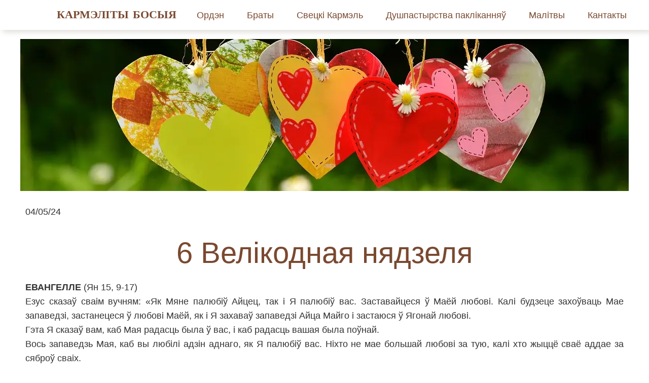

--- FILE ---
content_type: text/css
request_url: https://karmel.by/files/dynamicContent/sites/idu3xd/css/newspage_385/mk8n5yon.css
body_size: 2379
content:
#element_1678_content{opacity: 1;background: none;border-radius: 0.0px; border: none;box-shadow: none;}#element_1678 {z-index: 29;}#element_1185_content{opacity: 1;background: none;border-radius: 0.0px; border: none;box-shadow: none;}#element_1185 {z-index: 28;}#element_1184_content{opacity: 1;background: none;border-radius: 0.0px; border: none;box-shadow: none;}#element_1184_content > .news_date_format{}#element_1184 {z-index: 27;}#element_1183_content{opacity: 1;background: none;border-radius: 0.0px; border: none;box-shadow: none;}#element_1183_content > *{color: rgba(111, 57, 30, 0.92);}#element_1183 {z-index: 26;}#group_88_content{opacity: 1;background: none;border-radius: 0.0px; border: none;box-shadow: none;}#group_88 {z-index: 25;}#element_1182_content{opacity: 1;background: none;border-radius: 0.0px; border: none;box-shadow: none;}#element_1182 {z-index: 24;}#group_87_content{opacity: 1;background: none;border-radius: 0.0px; border: none;box-shadow: none;}#group_87 {z-index: 23;}#element_1732 {z-index: 22;}#element_1731 {z-index: 21;}#element_1730 {z-index: 20;}#element_1562 {z-index: 19;}#element_525 {z-index: 18;}#element_284 {z-index: 17;}#element_17 {z-index: 16;}#element_331 {z-index: 15;}#element_1735_content{opacity: 1;background: none;border-radius: 0.0px; border: none;box-shadow: none;}#element_1735 {z-index: 14;}#element_1661_content{opacity: 1;background: none;border-radius: 0.0px;border-left: 1.0px solid rgb(69, 48, 48);border-right: 1.0px solid rgb(69, 48, 48);border-top: 1.0px solid rgb(69, 48, 48);border-bottom: 1.0px solid rgb(69, 48, 48);box-shadow: none;}#element_1661 {z-index: 13;}#element_1572_content{opacity: 1;background: none;border-radius: 0.0px; border: none;box-shadow: none;}#element_1572 {z-index: 12;}#element_1566_content{opacity: 1;background: none;border-radius: 0.0px; border: none;box-shadow: none;}#element_1566 {z-index: 11;}#element_1565_content{opacity: 1;background: none;border-radius: 0.0px; border: none;box-shadow: none;}#element_1565 {z-index: 10;}#element_1551_content{opacity: 1;background: none;border-radius: 0.0px;border-left: 1.0px solid rgba(111, 57, 30, 0.92);border-right: 1.0px solid rgba(111, 57, 30, 0.92);border-top: 1.0px solid rgba(111, 57, 30, 0.92);border-bottom: 1.0px solid rgba(111, 57, 30, 0.92);box-shadow: none;}#element_1551 {z-index: 9;}#element_1546_content{opacity: 1;background: none;border-radius: 0.0px;border-left: 1.0px solid rgba(111, 57, 30, 0.92);border-right: 1.0px solid rgba(111, 57, 30, 0.92);border-top: 1.0px solid rgba(111, 57, 30, 0.92);border-bottom: 1.0px solid rgba(111, 57, 30, 0.92);box-shadow: none;}#element_1546 {z-index: 8;}#element_1530_content{opacity: 1;background: none;border-radius: 0.0px; border: none;box-shadow: none;}#element_1530 {z-index: 7;}#element_1196_content{opacity: 1;background: none;border-radius: 0.0px; border: none;box-shadow: none;}#element_1196 {z-index: 6;}#element_312_content{opacity: 1;background: none;border-radius: 0.0px; border: none;box-shadow: none;}#element_312 {z-index: 5;}#element_8_content{opacity: 1;background: none;border-radius: 0.0px; border: none;box-shadow: none;}#element_8 {z-index: 4;}#element_275_content{opacity: 1;background: none;border-radius: 0.0px; border: none;box-shadow: none;}#element_275 {z-index: 3;}#element_274_content{opacity: 1;background-color: rgba(176, 149, 135, 0.92);background-size: auto;background-attachment: scroll;background-repeat: repeat;background-position: left top;border-radius: 0.0px; border: none;box-shadow: none;}#element_274 {z-index: 2;}#footerGroup_pl_content{opacity: 1;background-color: rgb(227, 225, 220);background-size: auto;background-attachment: scroll;background-repeat: repeat;background-position: left top;border-radius: 0.0px; border: none;box-shadow: none;}#footerGroup_pl {z-index: 1;}body, body::before, #body, #container {z-index: 0;}@media (max-width: 479px){#element_1732{width: 50.0px;height: 50.0px;left: 283.0px;right: auto;top: 192.0px;}#element_1732_content{padding: 0px}#element_1731{width: 50.0px;height: 50.0px;left: 283.0px;right: auto;top: 133.0px;}#element_1731_content{padding: 0px}#element_1730{width: 50.0px;height: 50.0px;left: 283.0px;right: auto;top: 74.0px;}#element_1730_content{padding: 0px}#element_1562{width: 195.0px;height: 45.0px;left: 30.0px;right: auto;top: 2462.3333333605406px;}#element_1562_content{padding: 0px}#element_525{width: 60.0px;height: 60.0px;left: 0.5px;right: auto;top: 0.0px;}#element_525_content{padding: 0px}#element_284{width: 151.0px;height: 55.0px;left: 60.0px;right: auto;top: 7.5px;}#element_284_content{padding: 0px}#element_17{width: 83.0px;height: 57.0px;left: auto;right: 0.0px;top: 0.5px;}#element_17_content{padding: 0px}#element_331{width: calc(100vw - var(--vertical-scrollbar-width, 0px));height: 94.0px;left: calc(-50vw + 50% + calc(var(--vertical-scrollbar-width, 0px)/2));right: auto;top: -24.5px;}#element_331_content{padding: 0px}#element_1735{width: 246.0px;height: 66.0px;left: 37.0px;right: auto;top: 2247.0px;}#element_1735_content{padding-left: 5.0px; padding-right: 5.0px; padding-top: 5.0px; padding-bottom: 5.0px;}#element_1661{width: 130.0px;height: 130.0px;left: 95.0px;right: auto;top: 2882.0px;}#element_1661_content{padding: 0px}#element_1572{width: 274.0px;height: 31.0px;left: 23.0px;right: auto;top: 2829.0px;}#element_1572_content{padding-left: 5.0px; padding-right: 5.0px; padding-top: 5.0px; padding-bottom: 5.0px;}#element_1566{width: 130.0px;height: 130.0px;left: 95.5px;right: auto;top: 3110.0px;}#element_1566_content{padding: 0px}#element_1565{width: 274.0px;height: 52.0px;left: 23.0px;right: auto;top: 3043.0px;}#element_1565_content{padding-left: 5.0px; padding-right: 5.0px; padding-top: 5.0px; padding-bottom: 5.0px;}#element_1551{width: 120.0px;height: 120.0px;left: 99.5px;right: auto;top: 2662.0px;}#element_1551_content{padding: 0px}#element_1546{width: 120.0px;height: 120.0px;left: 100.0px;right: auto;top: 2470.0px;}#element_1546_content{padding: 0px}#element_1530{width: 234.0px;height: 38.0px;left: 42.5px;right: auto;top: 2421.0px;}#element_1530_content{padding-left: 5.0px; padding-right: 5.0px; padding-top: 5.0px; padding-bottom: 5.0px;}#element_1196{width: 246.0px;height: 94.0px;left: 37.0px;right: auto;top: 2311.0px;}#element_1196_content{padding-left: 5.0px; padding-right: 5.0px; padding-top: 5.0px; padding-bottom: 5.0px;}#element_312{width: 220.0px;height: 40.0px;left: 47.5px;right: auto;top: 2205.0px;}#element_312_content{padding-left: 5.0px; padding-right: 5.0px; padding-top: 5.0px; padding-bottom: 5.0px;}#element_8{width: 319.0px;height: 40.0px;left: 0.5px;right: auto;top: 2611.0px;}#element_8_content{padding-left: 5.0px; padding-right: 5.0px; padding-top: 5.0px; padding-bottom: 5.0px;}#element_275{width: 300.0px;height: 52.0px;left: 9.5px;right: auto;top: 3324.0px;}#element_275_content{padding-left: 3.0px; padding-right: 3.0px; padding-top: 5.0px; padding-bottom: 5.0px;}#element_274{width: calc(100vw - var(--vertical-scrollbar-width, 0px));height: 67.0px;left: calc(-50vw + 50% + calc(var(--vertical-scrollbar-width, 0px)/2));right: auto;top: 3311.0px;}#element_274_content{padding: 0px}#footerGroup_pl{width: calc(100vw - var(--vertical-scrollbar-width, 0px));height: 1205.0px;left: calc(-50vw + 50% + calc(var(--vertical-scrollbar-width, 0px)/2));right: auto;top: 2223.0px;}#footerGroup_pl_content{padding-left: 0.0px; padding-right: 0.0px; padding-top: 50.0px; padding-bottom: 0.0px;}#element_1678{width: 150.0px;height: 150.0px;left: 525.0px;right: auto;top: 100.0px;}#element_1678_content{padding: 0px}#element_1185{width: calc(100vw - var(--vertical-scrollbar-width, 0px));height: 300.0px;left: calc(-50vw + 50% + calc(var(--vertical-scrollbar-width, 0px)/2));right: auto;top: 57.0px;}#element_1185_content{padding: 0px}#element_1184{width: 120.0px;height: 48.0px;left: 0.5px;right: auto;top: 361.5px;}#element_1184_content{padding-left: 10.0px; padding-right: 10.0px; padding-top: 10.0px; padding-bottom: 10.0px;}#element_1184_content > .news_date_format{text-align: left;}#element_1183{width: calc(100vw - var(--vertical-scrollbar-width, 0px));height: 53.0px;left: calc(-50vw + 50% + calc(var(--vertical-scrollbar-width, 0px)/2));right: auto;top: 420.0px;}#element_1183_content{padding-left: 5.0px; padding-right: 5.0px; padding-top: 10.0px; padding-bottom: 10.0px;}#element_1183_content > *{font-size: 28px;line-height: 33px;text-align: center;}#group_88{width: calc(100vw - var(--vertical-scrollbar-width, 0px));height: 73.0px;left: calc(-50vw + 50% + calc(var(--vertical-scrollbar-width, 0px)/2));right: auto;top: 410.0px;}#group_88_content{padding-left: 0.0px; padding-right: 0.0px; padding-top: 10.0px; padding-bottom: 10.0px;}#element_1182{width: calc(100vw - var(--vertical-scrollbar-width, 0px));height: 1700.0px;left: calc(-50vw + 50% + calc(var(--vertical-scrollbar-width, 0px)/2));right: auto;top: 492.5px;}#element_1182_content{padding-left: 10.0px; padding-right: 10.0px; padding-top: 10.0px; padding-bottom: 10.0px;}#group_87{width: calc(100vw - var(--vertical-scrollbar-width, 0px));height: 1720.0px;left: calc(-50vw + 50% + calc(var(--vertical-scrollbar-width, 0px)/2));right: auto;top: 482.5px;}#group_87_content{padding-left: 0.0px; padding-right: 0.0px; padding-top: 10.0px; padding-bottom: 10.0px;}#element_1735{width: 246.0px;height: 66.0px;left: 37.0px;right: auto;top: 2247.0px;}#element_1735_content{padding-left: 5.0px; padding-right: 5.0px; padding-top: 5.0px; padding-bottom: 5.0px;}#element_1661{width: 130.0px;height: 130.0px;left: 95.0px;right: auto;top: 2882.0px;}#element_1661_content{padding: 0px}#element_1572{width: 274.0px;height: 31.0px;left: 23.0px;right: auto;top: 2829.0px;}#element_1572_content{padding-left: 5.0px; padding-right: 5.0px; padding-top: 5.0px; padding-bottom: 5.0px;}#element_1572_text_0 {text-align: center;}#element_1572_text_0 {font-size: 18px;}#element_1572_text_0 {line-height: 21px;}#element_1566{width: 130.0px;height: 130.0px;left: 95.5px;right: auto;top: 3110.0px;}#element_1566_content{padding: 0px}#element_1565{width: 274.0px;height: 52.0px;left: 23.0px;right: auto;top: 3043.0px;}#element_1565_content{padding-left: 5.0px; padding-right: 5.0px; padding-top: 5.0px; padding-bottom: 5.0px;}#element_1565_text_0 {text-align: center;}#element_1565_text_0 {font-size: 18px;}#element_1565_text_0 {line-height: 21px;}#element_1551{width: 120.0px;height: 120.0px;left: 99.5px;right: auto;top: 2662.0px;}#element_1551_content{padding: 0px}#element_1546{width: 120.0px;height: 120.0px;left: 100.0px;right: auto;top: 2470.0px;}#element_1546_content{padding: 0px}#element_1530{width: 234.0px;height: 38.0px;left: 42.5px;right: auto;top: 2421.0px;}#element_1530_content{padding-left: 5.0px; padding-right: 5.0px; padding-top: 5.0px; padding-bottom: 5.0px;}#element_1530_text_0 {text-align: center;}#element_1196{width: 246.0px;height: 94.0px;left: 37.0px;right: auto;top: 2311.0px;}#element_1196_content{padding-left: 5.0px; padding-right: 5.0px; padding-top: 5.0px; padding-bottom: 5.0px;}#element_312{width: 220.0px;height: 40.0px;left: 47.5px;right: auto;top: 2205.0px;}#element_312_content{padding-left: 5.0px; padding-right: 5.0px; padding-top: 5.0px; padding-bottom: 5.0px;}#element_312_text_0 {text-align: center;}#element_312_text_0 {font-size: 18px;}#element_312_text_0 {line-height: 21px;}#element_8{width: 319.0px;height: 40.0px;left: 0.5px;right: auto;top: 2611.0px;}#element_8_content{padding-left: 5.0px; padding-right: 5.0px; padding-top: 5.0px; padding-bottom: 5.0px;}#element_8_text_0 {text-align: center;}#element_8_text_0 {font-size: 18px;}#element_8_text_0 {line-height: 21px;}#element_275{width: 300.0px;height: 52.0px;left: 9.5px;right: auto;top: 3324.0px;}#element_275_content{padding-left: 3.0px; padding-right: 3.0px; padding-top: 5.0px; padding-bottom: 5.0px;}#element_274{width: calc(100vw - var(--vertical-scrollbar-width, 0px));height: 67.0px;left: calc(-50vw + 50% + calc(var(--vertical-scrollbar-width, 0px)/2));right: auto;top: 3311.0px;}#element_274_content{padding: 0px}#footerGroup_pl{width: calc(100vw - var(--vertical-scrollbar-width, 0px));height: 1205.0px;left: calc(-50vw + 50% + calc(var(--vertical-scrollbar-width, 0px)/2));right: auto;top: 2223.0px;}#footerGroup_pl_content{padding-left: 0.0px; padding-right: 0.0px; padding-top: 50.0px; padding-bottom: 0.0px;}}@media (max-width: 767px) and (min-width: 480px){#element_1732{width: 50.0px;height: 50.0px;left: 433.0px;right: auto;top: 219.0px;}#element_1732_content{padding: 0px}#element_1731{width: 50.0px;height: 50.0px;left: 433.0px;right: auto;top: 157.0px;}#element_1731_content{padding: 0px}#element_1730{width: 50.0px;height: 50.0px;left: 433.0px;right: auto;top: 100.0px;}#element_1730_content{padding: 0px}#element_1562{width: 195.0px;height: 45.0px;left: 30.0px;right: auto;top: 2462.3333333605406px;}#element_1562_content{padding: 0px}#element_525{width: 56.0px;height: 52.0px;left: 8.0px;right: auto;top: 0.0px;}#element_525_content{padding: 0px}#element_284{width: 249.0px;height: 50.0px;left: 67.5px;right: auto;top: 5.5px;}#element_284_content{padding: 0px}#element_17{width: 83.0px;height: 57.0px;left: auto;right: 0.0px;top: -0.5px;}#element_17_content{padding: 0px}#element_331{width: calc(100vw - var(--vertical-scrollbar-width, 0px));height: 64.0px;left: calc(-50vw + 50% + calc(var(--vertical-scrollbar-width, 0px)/2));right: auto;top: -0.5px;}#element_331_content{padding: 0px}#element_1735{width: 246.0px;height: 66.0px;left: 117.0px;right: auto;top: 1867.0px;}#element_1735_content{padding-left: 5.0px; padding-right: 5.0px; padding-top: 5.0px; padding-bottom: 5.0px;}#element_1661{width: 130.0px;height: 130.0px;left: 174.0px;right: auto;top: 2517.0px;}#element_1661_content{padding: 0px}#element_1572{width: 283.0px;height: 31.0px;left: 99.0px;right: auto;top: 2456.0px;}#element_1572_content{padding-left: 5.0px; padding-right: 5.0px; padding-top: 5.0px; padding-bottom: 5.0px;}#element_1566{width: 130.0px;height: 130.0px;left: 177.5px;right: auto;top: 2736.0px;}#element_1566_content{padding: 0px}#element_1565{width: 388.0px;height: 31.0px;left: 45.5px;right: auto;top: 2686.0px;}#element_1565_content{padding-left: 5.0px; padding-right: 5.0px; padding-top: 5.0px; padding-bottom: 5.0px;}#element_1551{width: 130.0px;height: 130.0px;left: 174.5px;right: auto;top: 2286.0px;}#element_1551_content{padding: 0px}#element_1546{width: 130.0px;height: 130.0px;left: 176.5px;right: auto;top: 2095.0px;}#element_1546_content{padding: 0px}#element_1530{width: 234.0px;height: 38.0px;left: 125.0px;right: auto;top: 2056.0px;}#element_1530_content{padding-left: 5.0px; padding-right: 5.0px; padding-top: 5.0px; padding-bottom: 5.0px;}#element_1196{width: 246.0px;height: 94.0px;left: 117.0px;right: auto;top: 1929.0px;}#element_1196_content{padding-left: 5.0px; padding-right: 5.0px; padding-top: 5.0px; padding-bottom: 5.0px;}#element_312{width: 230.0px;height: 40.0px;left: 125.0px;right: auto;top: 1819.0px;}#element_312_content{padding-left: 5.0px; padding-right: 5.0px; padding-top: 5.0px; padding-bottom: 5.0px;}#element_8{width: 293.0px;height: 38.0px;left: 93.5px;right: auto;top: 2243.0px;}#element_8_content{padding-left: 5.0px; padding-right: 5.0px; padding-top: 5.0px; padding-bottom: 5.0px;}#element_275{width: 491.0px;height: 31.0px;left: 9.0px;right: auto;top: 2948.0px;}#element_275_content{padding-left: 4.0px; padding-right: 4.0px; padding-top: 5.0px; padding-bottom: 5.0px;}#element_274{width: calc(100vw - var(--vertical-scrollbar-width, 0px));height: 65.0px;left: calc(-50vw + 50% + calc(var(--vertical-scrollbar-width, 0px)/2));right: auto;top: 2931.0px;}#element_274_content{padding: 0px}#footerGroup_pl{width: calc(100vw - var(--vertical-scrollbar-width, 0px));height: 1227.0px;left: calc(-50vw + 50% + calc(var(--vertical-scrollbar-width, 0px)/2));right: auto;top: 1819.0px;}#footerGroup_pl_content{padding-left: 0.0px; padding-right: 0.0px; padding-top: 50.0px; padding-bottom: 0.0px;}#element_1678{width: 150.0px;height: 150.0px;left: 525.0px;right: auto;top: 100.0px;}#element_1678_content{padding: 0px}#element_1185{width: calc(100vw - var(--vertical-scrollbar-width, 0px));height: 300.0px;left: calc(-50vw + 50% + calc(var(--vertical-scrollbar-width, 0px)/2));right: auto;top: 73.0px;}#element_1185_content{padding: 0px}#element_1184{width: 480.0px;height: 48.0px;left: 0.0px;right: auto;top: 406.0px;}#element_1184_content{padding-left: 10.0px; padding-right: 10.0px; padding-top: 10.0px; padding-bottom: 10.0px;}#element_1184_content > .news_date_format{text-align: left;}#element_1183{width: calc(100vw - var(--vertical-scrollbar-width, 0px));height: 156.0px;left: calc(-50vw + 50% + calc(var(--vertical-scrollbar-width, 0px)/2));right: auto;top: 454.0px;}#element_1183_content{padding-left: 5.0px; padding-right: 5.0px; padding-top: 10.0px; padding-bottom: 10.0px;}#element_1183_content > *{text-align: center;}#group_88{width: calc(100vw - var(--vertical-scrollbar-width, 0px));height: 156.0px;left: calc(-50vw + 50% + calc(var(--vertical-scrollbar-width, 0px)/2));right: auto;top: 454.0px;}#group_88_content{padding: 0px}#element_1182{width: calc(100vw - var(--vertical-scrollbar-width, 0px));height: 1168.0px;left: calc(-50vw + 50% + calc(var(--vertical-scrollbar-width, 0px)/2));right: auto;top: 620.0px;}#element_1182_content{padding-left: 10.0px; padding-right: 10.0px; padding-top: 10.0px; padding-bottom: 10.0px;}#group_87{width: calc(100vw - var(--vertical-scrollbar-width, 0px));height: 1188.0px;left: calc(-50vw + 50% + calc(var(--vertical-scrollbar-width, 0px)/2));right: auto;top: 610.0px;}#group_87_content{padding-left: 0.0px; padding-right: 0.0px; padding-top: 10.0px; padding-bottom: 10.0px;}#element_1735{width: 246.0px;height: 66.0px;left: 117.0px;right: auto;top: 1867.0px;}#element_1735_content{padding-left: 5.0px; padding-right: 5.0px; padding-top: 5.0px; padding-bottom: 5.0px;}#element_1661{width: 130.0px;height: 130.0px;left: 174.0px;right: auto;top: 2517.0px;}#element_1661_content{padding: 0px}#element_1572{width: 283.0px;height: 31.0px;left: 99.0px;right: auto;top: 2456.0px;}#element_1572_content{padding-left: 5.0px; padding-right: 5.0px; padding-top: 5.0px; padding-bottom: 5.0px;}#element_1572_text_0 {text-align: center;}#element_1572_text_0 {font-size: 18px;}#element_1572_text_0 {line-height: 21px;}#element_1566{width: 130.0px;height: 130.0px;left: 177.5px;right: auto;top: 2736.0px;}#element_1566_content{padding: 0px}#element_1565{width: 388.0px;height: 31.0px;left: 45.5px;right: auto;top: 2686.0px;}#element_1565_content{padding-left: 5.0px; padding-right: 5.0px; padding-top: 5.0px; padding-bottom: 5.0px;}#element_1565_text_0 {text-align: center;}#element_1565_text_0 {font-size: 18px;}#element_1565_text_0 {line-height: 21px;}#element_1551{width: 130.0px;height: 130.0px;left: 174.5px;right: auto;top: 2286.0px;}#element_1551_content{padding: 0px}#element_1546{width: 130.0px;height: 130.0px;left: 176.5px;right: auto;top: 2095.0px;}#element_1546_content{padding: 0px}#element_1530{width: 234.0px;height: 38.0px;left: 125.0px;right: auto;top: 2056.0px;}#element_1530_content{padding-left: 5.0px; padding-right: 5.0px; padding-top: 5.0px; padding-bottom: 5.0px;}#element_1530_text_0 {text-align: center;}#element_1196{width: 246.0px;height: 94.0px;left: 117.0px;right: auto;top: 1929.0px;}#element_1196_content{padding-left: 5.0px; padding-right: 5.0px; padding-top: 5.0px; padding-bottom: 5.0px;}#element_1196_text_0 {text-align: center;}#element_312{width: 230.0px;height: 40.0px;left: 125.0px;right: auto;top: 1819.0px;}#element_312_content{padding-left: 5.0px; padding-right: 5.0px; padding-top: 5.0px; padding-bottom: 5.0px;}#element_312_text_0 {text-align: center;}#element_8{width: 293.0px;height: 38.0px;left: 93.5px;right: auto;top: 2243.0px;}#element_8_content{padding-left: 5.0px; padding-right: 5.0px; padding-top: 5.0px; padding-bottom: 5.0px;}#element_8_text_0 {text-align: center;}#element_275{width: 491.0px;height: 31.0px;left: 9.0px;right: auto;top: 2948.0px;}#element_275_content{padding-left: 4.0px; padding-right: 4.0px; padding-top: 5.0px; padding-bottom: 5.0px;}#element_275_text_0 {text-align: center;}#element_275_text_0 {font-size: 18px;}#element_275_text_0 {line-height: 21px;}#element_274{width: calc(100vw - var(--vertical-scrollbar-width, 0px));height: 65.0px;left: calc(-50vw + 50% + calc(var(--vertical-scrollbar-width, 0px)/2));right: auto;top: 2931.0px;}#element_274_content{padding: 0px}#footerGroup_pl{width: calc(100vw - var(--vertical-scrollbar-width, 0px));height: 1227.0px;left: calc(-50vw + 50% + calc(var(--vertical-scrollbar-width, 0px)/2));right: auto;top: 1819.0px;}#footerGroup_pl_content{padding-left: 0.0px; padding-right: 0.0px; padding-top: 50.0px; padding-bottom: 0.0px;}}@media (max-width: 1199px) and (min-width: 768px){#element_1732{width: 50.0px;height: 50.0px;left: 737.0px;right: auto;top: 86.0px;}#element_1732_content{padding: 0px}#element_1731{width: 50.0px;height: 50.0px;left: 676.0px;right: auto;top: 86.0px;}#element_1731_content{padding: 0px}#element_1730{width: 50.0px;height: 50.0px;left: 615.0px;right: auto;top: 86.0px;}#element_1730_content{padding: 0px}#element_1562{width: 195.0px;height: 45.0px;left: 30.0px;right: auto;top: 2462.3333333605406px;}#element_1562_content{padding: 0px}#element_525{width: 56.0px;height: 52.0px;left: 58.0px;right: auto;top: 2.0px;}#element_525_content{padding: 0px}#element_284{width: 239.0px;height: 57.0px;left: 145.0px;right: auto;top: 0.0px;}#element_284_content{padding: 0px}#element_17{width: 83.0px;height: 57.0px;left: auto;right: 0.0px;top: 0.0px;}#element_17_content{padding: 0px}#element_331{width: calc(100vw - var(--vertical-scrollbar-width, 0px));height: 57.0px;left: calc(-50vw + 50% + calc(var(--vertical-scrollbar-width, 0px)/2));right: auto;top: 0.0px;}#element_331_content{padding: 0px}#element_1735{width: 246.0px;height: 66.0px;left: 26.0px;right: auto;top: 1401.0px;}#element_1735_content{padding-left: 5.0px; padding-right: 5.0px; padding-top: 5.0px; padding-bottom: 5.0px;}#element_1661{width: 130.0px;height: 130.0px;left: 307.5px;right: auto;top: 1605.0px;}#element_1661_content{padding: 0px}#element_1572{width: 155.0px;height: 52.0px;left: 295.5px;right: auto;top: 1540.0px;}#element_1572_content{padding-left: 5.0px; padding-right: 5.0px; padding-top: 5.0px; padding-bottom: 5.0px;}#element_1566{width: 130.0px;height: 130.0px;left: 582.5px;right: auto;top: 1605.0px;}#element_1566_content{padding: 0px}#element_1565{width: 192.0px;height: 52.0px;left: 547.0px;right: auto;top: 1540.0px;}#element_1565_content{padding-left: 5.0px; padding-right: 5.0px; padding-top: 5.0px; padding-bottom: 5.0px;}#element_1551{width: 130.0px;height: 130.0px;left: 578.0px;right: auto;top: 1382.0px;}#element_1551_content{padding: 0px}#element_1546{width: 130.0px;height: 130.0px;left: 307.5px;right: auto;top: 1384.0px;}#element_1546_content{padding: 0px}#element_1530{width: 234.0px;height: 38.0px;left: 255.5px;right: auto;top: 1344.0px;}#element_1530_content{padding-left: 5.0px; padding-right: 5.0px; padding-top: 5.0px; padding-bottom: 5.0px;}#element_1196{width: 246.0px;height: 94.0px;left: 26.0px;right: auto;top: 1465.0px;}#element_1196_content{padding-left: 5.0px; padding-right: 5.0px; padding-top: 5.0px; padding-bottom: 5.0px;}#element_312{width: 200.0px;height: 40.0px;left: 26.0px;right: auto;top: 1344.0px;}#element_312_content{padding-left: 5.0px; padding-right: 5.0px; padding-top: 5.0px; padding-bottom: 5.0px;}#element_8{width: 281.0px;height: 38.0px;left: 503.0px;right: auto;top: 1344.0px;}#element_8_content{padding-left: 5.0px; padding-right: 5.0px; padding-top: 5.0px; padding-bottom: 5.0px;}#element_275{width: 560.0px;height: 31.0px;left: 104.0px;right: auto;top: 1774.0px;}#element_275_content{padding-left: 5.0px; padding-right: 5.0px; padding-top: 5.0px; padding-bottom: 5.0px;}#element_274{width: calc(100vw - var(--vertical-scrollbar-width, 0px));height: 68.0px;left: calc(-50vw + 50% + calc(var(--vertical-scrollbar-width, 0px)/2));right: auto;top: 1859.0px;}#element_274_content{padding: 0px}#footerGroup_pl{width: calc(100vw - var(--vertical-scrollbar-width, 0px));height: 633.0px;left: calc(-50vw + 50% + calc(var(--vertical-scrollbar-width, 0px)/2));right: auto;top: 1344.0px;}#footerGroup_pl_content{padding-left: 0.0px; padding-right: 0.0px; padding-top: 50.0px; padding-bottom: 0.0px;}#element_1678{width: 150.0px;height: 150.0px;left: 525.0px;right: auto;top: 100.0px;}#element_1678_content{padding: 0px}#element_1185{width: calc(100vw - var(--vertical-scrollbar-width, 0px));height: 300.0px;left: calc(-50vw + 50% + calc(var(--vertical-scrollbar-width, 0px)/2));right: auto;top: 67.0px;}#element_1185_content{padding: 0px}#element_1184{width: 1200.0px;height: 48.0px;left: 39.0px;right: auto;top: 397.0px;}#element_1184_content{padding-left: 10.0px; padding-right: 10.0px; padding-top: 10.0px; padding-bottom: 10.0px;}#element_1184_content > .news_date_format{text-align: left;}#element_1183{width: calc(100vw - var(--vertical-scrollbar-width, 0px));height: 88.0px;left: calc(-50vw + 50% + calc(var(--vertical-scrollbar-width, 0px)/2));right: auto;top: 431.0px;}#element_1183_content{padding-left: 5.0px; padding-right: 5.0px; padding-top: 10.0px; padding-bottom: 10.0px;}#element_1183_content > *{text-align: center;}#group_88{width: 808.0px;height: 88.0px;left: -20.0px;right: auto;top: 431.0px;}#group_88_content{padding: 0px}#element_1182{width: calc(100vw - var(--vertical-scrollbar-width, 0px));height: 804.0px;left: calc(-50vw + 50% + calc(var(--vertical-scrollbar-width, 0px)/2));right: auto;top: 519.0px;}#element_1182_content{padding-left: 10.0px; padding-right: 10.0px; padding-top: 10.0px; padding-bottom: 10.0px;}#group_87{width: calc(100vw - var(--vertical-scrollbar-width, 0px));height: 804.0px;left: calc(-50vw + 50% + calc(var(--vertical-scrollbar-width, 0px)/2));right: auto;top: 519.0px;}#group_87_content{padding: 0px}#element_1735{width: 246.0px;height: 66.0px;left: 26.0px;right: auto;top: 1401.0px;}#element_1735_content{padding-left: 5.0px; padding-right: 5.0px; padding-top: 5.0px; padding-bottom: 5.0px;}#element_1661{width: 130.0px;height: 130.0px;left: 307.5px;right: auto;top: 1605.0px;}#element_1661_content{padding: 0px}#element_1572{width: 155.0px;height: 52.0px;left: 295.5px;right: auto;top: 1540.0px;}#element_1572_content{padding-left: 5.0px; padding-right: 5.0px; padding-top: 5.0px; padding-bottom: 5.0px;}#element_1572_text_0 {text-align: center;}#element_1572_text_0 {font-size: 18px;}#element_1572_text_0 {line-height: 21px;}#element_1566{width: 130.0px;height: 130.0px;left: 582.5px;right: auto;top: 1605.0px;}#element_1566_content{padding: 0px}#element_1565{width: 192.0px;height: 52.0px;left: 547.0px;right: auto;top: 1540.0px;}#element_1565_content{padding-left: 5.0px; padding-right: 5.0px; padding-top: 5.0px; padding-bottom: 5.0px;}#element_1565_text_0 {text-align: center;}#element_1565_text_0 {font-size: 18px;}#element_1565_text_0 {line-height: 21px;}#element_1551{width: 130.0px;height: 130.0px;left: 578.0px;right: auto;top: 1382.0px;}#element_1551_content{padding: 0px}#element_1546{width: 130.0px;height: 130.0px;left: 307.5px;right: auto;top: 1384.0px;}#element_1546_content{padding: 0px}#element_1530{width: 234.0px;height: 38.0px;left: 255.5px;right: auto;top: 1344.0px;}#element_1530_content{padding-left: 5.0px; padding-right: 5.0px; padding-top: 5.0px; padding-bottom: 5.0px;}#element_1530_text_0 {text-align: center;}#element_1196{width: 246.0px;height: 94.0px;left: 26.0px;right: auto;top: 1465.0px;}#element_1196_content{padding-left: 5.0px; padding-right: 5.0px; padding-top: 5.0px; padding-bottom: 5.0px;}#element_1196_text_0 {text-align: center;}#element_312{width: 200.0px;height: 40.0px;left: 26.0px;right: auto;top: 1344.0px;}#element_312_content{padding-left: 5.0px; padding-right: 5.0px; padding-top: 5.0px; padding-bottom: 5.0px;}#element_8{width: 281.0px;height: 38.0px;left: 503.0px;right: auto;top: 1344.0px;}#element_8_content{padding-left: 5.0px; padding-right: 5.0px; padding-top: 5.0px; padding-bottom: 5.0px;}#element_8_text_0 {text-align: center;}#element_275{width: 560.0px;height: 31.0px;left: 104.0px;right: auto;top: 1774.0px;}#element_275_content{padding-left: 5.0px; padding-right: 5.0px; padding-top: 5.0px; padding-bottom: 5.0px;}#element_275_text_0 {text-align: center;}#element_275_text_0 {font-size: 18px;}#element_275_text_0 {line-height: 21px;}#element_274{width: calc(100vw - var(--vertical-scrollbar-width, 0px));height: 68.0px;left: calc(-50vw + 50% + calc(var(--vertical-scrollbar-width, 0px)/2));right: auto;top: 1859.0px;}#element_274_content{padding: 0px}#footerGroup_pl{width: calc(100vw - var(--vertical-scrollbar-width, 0px));height: 633.0px;left: calc(-50vw + 50% + calc(var(--vertical-scrollbar-width, 0px)/2));right: auto;top: 1344.0px;}#footerGroup_pl_content{padding-left: 0.0px; padding-right: 0.0px; padding-top: 50.0px; padding-bottom: 0.0px;}}@media (min-width: 1200px){#element_1732{width: 50.0px;height: 50.0px;left: 1139.0px;right: auto;top: 78.0px;}#element_1732_content{padding: 0px}#element_1731{width: 50.0px;height: 49.0px;left: 1074.0px;right: auto;top: 78.0px;}#element_1731_content{padding: 0px}#element_1730{width: 50.0px;height: 50.0px;left: 1009.0px;right: auto;top: 77.0px;}#element_1730_content{padding: 0px}#element_1562{width: 195.0px;height: 45.0px;left: 503.0px;right: auto;top: 100.0px;}#element_1562_content{padding: 0px}#element_525{width: 60.0px;height: 60.0px;left: 5.0px;right: auto;top: -1.0px;}#element_525_content{padding: 0px}#element_284{width: 237.0px;height: 60.0px;left: 71.0px;right: auto;top: -1.0px;}#element_284_content{padding: 0px}#element_17{width: 887.0px;height: 59.0px;left: auto;right: -16.0px;top: 0.0px;}#element_17_content{padding: 0px}#element_331{width: calc(100vw - var(--vertical-scrollbar-width, 0px));height: 60.0px;left: calc(-50vw + 50% + calc(var(--vertical-scrollbar-width, 0px)/2));right: auto;top: -1.0px;}#element_331_content{padding: 0px}#element_1735{width: 246.0px;height: 66.0px;left: 60.0px;right: auto;top: 1477.0px;}#element_1735_content{padding-left: 5.0px; padding-right: 5.0px; padding-top: 5.0px; padding-bottom: 5.0px;}#element_1661{width: 130.0px;height: 130.0px;left: 495.0px;right: auto;top: 1722.0px;}#element_1661_content{padding: 0px}#element_1572{width: 161.0px;height: 52.0px;left: 480.0px;right: auto;top: 1655.0px;}#element_1572_content{padding-left: 5.0px; padding-right: 5.0px; padding-top: 5.0px; padding-bottom: 5.0px;}#element_1566{width: 130.0px;height: 130.0px;left: 888.0px;right: auto;top: 1722.0px;}#element_1566_content{padding: 0px}#element_1565{width: 192.0px;height: 52.0px;left: 857.0px;right: auto;top: 1655.0px;}#element_1565_content{padding-left: 5.0px; padding-right: 5.0px; padding-top: 5.0px; padding-bottom: 5.0px;}#element_1551{width: 130.0px;height: 130.0px;left: 888.0px;right: auto;top: 1474.0px;}#element_1551_content{padding: 0px}#element_1546{width: 130.0px;height: 130.0px;left: 495.0px;right: auto;top: 1472.0px;}#element_1546_content{padding: 0px}#element_1530{width: 234.0px;height: 38.0px;left: 443.0px;right: auto;top: 1424.0px;}#element_1530_content{padding-left: 5.0px; padding-right: 5.0px; padding-top: 5.0px; padding-bottom: 5.0px;}#element_1196{width: 246.0px;height: 94.0px;left: 60.0px;right: auto;top: 1557.0px;}#element_1196_content{padding-left: 5.0px; padding-right: 5.0px; padding-top: 5.0px; padding-bottom: 5.0px;}#element_312{width: 228.0px;height: 38.0px;left: 60.0px;right: auto;top: 1424.0px;}#element_312_content{padding-left: 5.0px; padding-right: 5.0px; padding-top: 5.0px; padding-bottom: 5.0px;}#element_8{width: 278.0px;height: 38.0px;left: 814.0px;right: auto;top: 1424.0px;}#element_8_content{padding-left: 5.0px; padding-right: 5.0px; padding-top: 5.0px; padding-bottom: 5.0px;}#element_275{width: 560.0px;height: 31.0px;left: 345.0px;right: auto;top: 1899.0px;}#element_275_content{padding-left: 5.0px; padding-right: 5.0px; padding-top: 5.0px; padding-bottom: 5.0px;}#element_274{width: calc(100vw - var(--vertical-scrollbar-width, 0px));height: 67.0px;left: calc(-50vw + 50% + calc(var(--vertical-scrollbar-width, 0px)/2));right: auto;top: 1881.0px;}#element_274_content{padding: 0px}#footerGroup_pl{width: calc(100vw - var(--vertical-scrollbar-width, 0px));height: 574.0px;left: calc(-50vw + 50% + calc(var(--vertical-scrollbar-width, 0px)/2));right: auto;top: 1424.0px;}#footerGroup_pl_content{padding-left: 0.0px; padding-right: 0.0px; padding-top: 50.0px; padding-bottom: 0.0px;}#element_1678{width: 150.0px;height: 150.0px;left: 525.0px;right: auto;top: 100.0px;}#element_1678_content{padding: 0px}#element_1185{width: 1200.0px;height: 300.0px;left: 0.0px;right: auto;top: 77.0px;}#element_1185_content{padding: 0px}#element_1184{width: 1200.0px;height: 48.0px;left: 0.0px;right: auto;top: 394.0px;}#element_1184_content{padding-left: 10.0px; padding-right: 10.0px; padding-top: 10.0px; padding-bottom: 10.0px;}#element_1184_content > .news_date_format{text-align: left;}#element_1183{width: 1200.0px;height: 88.0px;left: 0.0px;right: auto;top: 455.0px;}#element_1183_content{padding-left: 5.0px; padding-right: 5.0px; padding-top: 10.0px; padding-bottom: 10.0px;}#element_1183_content > *{text-align: center;}#group_88{width: 1200.0px;height: 88.0px;left: 0.0px;right: auto;top: 455.0px;}#group_88_content{padding: 0px}#element_1182{width: 1200.0px;height: 860.0px;left: 0.0px;right: auto;top: 543.0px;}#element_1182_content{padding-left: 10.0px; padding-right: 10.0px; padding-top: 10.0px; padding-bottom: 10.0px;}#element_1182_text_0 {text-align: justify;}#element_1182_text_1 {text-align: justify;}#element_1182_text_2 {text-align: justify;}#element_1182_text_3 {text-align: justify;}#element_1182_text_4 {text-align: justify;}#element_1182_text_5 {text-align: justify;}#element_1182_text_6 {text-align: justify;}#element_1182_text_7 {text-align: justify;}#element_1182_text_8 {text-align: justify;}#element_1182_text_9 {text-align: justify;}#element_1182_text_10 {text-align: justify;}#element_1182_text_11 {text-align: right;}#group_87{width: 1200.0px;height: 860.0px;left: 0.0px;right: auto;top: 543.0px;}#group_87_content{padding: 0px}#element_1735{width: 246.0px;height: 66.0px;left: 60.0px;right: auto;top: 1477.0px;}#element_1735_content{padding-left: 5.0px; padding-right: 5.0px; padding-top: 5.0px; padding-bottom: 5.0px;}#element_1661{width: 130.0px;height: 130.0px;left: 495.0px;right: auto;top: 1722.0px;}#element_1661_content{padding: 0px}#element_1572{width: 161.0px;height: 52.0px;left: 480.0px;right: auto;top: 1655.0px;}#element_1572_content{padding-left: 5.0px; padding-right: 5.0px; padding-top: 5.0px; padding-bottom: 5.0px;}#element_1572_text_0 {text-align: center;}#element_1572_text_0 {font-size: 18px;}#element_1572_text_0 {line-height: 21px;}#element_1566{width: 130.0px;height: 130.0px;left: 888.0px;right: auto;top: 1722.0px;}#element_1566_content{padding: 0px}#element_1565{width: 192.0px;height: 52.0px;left: 857.0px;right: auto;top: 1655.0px;}#element_1565_content{padding-left: 5.0px; padding-right: 5.0px; padding-top: 5.0px; padding-bottom: 5.0px;}#element_1565_text_0 {text-align: center;}#element_1565_text_0 {font-size: 18px;}#element_1565_text_0 {line-height: 21px;}#element_1551{width: 130.0px;height: 130.0px;left: 888.0px;right: auto;top: 1474.0px;}#element_1551_content{padding: 0px}#element_1546{width: 130.0px;height: 130.0px;left: 495.0px;right: auto;top: 1472.0px;}#element_1546_content{padding: 0px}#element_1530{width: 234.0px;height: 38.0px;left: 443.0px;right: auto;top: 1424.0px;}#element_1530_content{padding-left: 5.0px; padding-right: 5.0px; padding-top: 5.0px; padding-bottom: 5.0px;}#element_1530_text_0 {text-align: center;}#element_1196{width: 246.0px;height: 94.0px;left: 60.0px;right: auto;top: 1557.0px;}#element_1196_content{padding-left: 5.0px; padding-right: 5.0px; padding-top: 5.0px; padding-bottom: 5.0px;}#element_312{width: 228.0px;height: 38.0px;left: 60.0px;right: auto;top: 1424.0px;}#element_312_content{padding-left: 5.0px; padding-right: 5.0px; padding-top: 5.0px; padding-bottom: 5.0px;}#element_312_text_0 {text-align: left;}#element_8{width: 278.0px;height: 38.0px;left: 814.0px;right: auto;top: 1424.0px;}#element_8_content{padding-left: 5.0px; padding-right: 5.0px; padding-top: 5.0px; padding-bottom: 5.0px;}#element_8_text_0 {text-align: center;}#element_275{width: 560.0px;height: 31.0px;left: 345.0px;right: auto;top: 1899.0px;}#element_275_content{padding-left: 5.0px; padding-right: 5.0px; padding-top: 5.0px; padding-bottom: 5.0px;}#element_275_text_0 {text-align: center;}#element_275_text_0 {font-size: 18px;}#element_275_text_0 {line-height: 21px;}#element_274{width: calc(100vw - var(--vertical-scrollbar-width, 0px));height: 67.0px;left: calc(-50vw + 50% + calc(var(--vertical-scrollbar-width, 0px)/2));right: auto;top: 1881.0px;}#element_274_content{padding: 0px}#footerGroup_pl{width: calc(100vw - var(--vertical-scrollbar-width, 0px));height: 574.0px;left: calc(-50vw + 50% + calc(var(--vertical-scrollbar-width, 0px)/2));right: auto;top: 1424.0px;}#footerGroup_pl_content{padding-left: 0.0px; padding-right: 0.0px; padding-top: 50.0px; padding-bottom: 0.0px;}}

--- FILE ---
content_type: text/css
request_url: https://karmel.by/files/dynamicContent/sites/idu3xd/css/newspage_385/mk8n5yon.css
body_size: 2379
content:
#element_1678_content{opacity: 1;background: none;border-radius: 0.0px; border: none;box-shadow: none;}#element_1678 {z-index: 29;}#element_1185_content{opacity: 1;background: none;border-radius: 0.0px; border: none;box-shadow: none;}#element_1185 {z-index: 28;}#element_1184_content{opacity: 1;background: none;border-radius: 0.0px; border: none;box-shadow: none;}#element_1184_content > .news_date_format{}#element_1184 {z-index: 27;}#element_1183_content{opacity: 1;background: none;border-radius: 0.0px; border: none;box-shadow: none;}#element_1183_content > *{color: rgba(111, 57, 30, 0.92);}#element_1183 {z-index: 26;}#group_88_content{opacity: 1;background: none;border-radius: 0.0px; border: none;box-shadow: none;}#group_88 {z-index: 25;}#element_1182_content{opacity: 1;background: none;border-radius: 0.0px; border: none;box-shadow: none;}#element_1182 {z-index: 24;}#group_87_content{opacity: 1;background: none;border-radius: 0.0px; border: none;box-shadow: none;}#group_87 {z-index: 23;}#element_1732 {z-index: 22;}#element_1731 {z-index: 21;}#element_1730 {z-index: 20;}#element_1562 {z-index: 19;}#element_525 {z-index: 18;}#element_284 {z-index: 17;}#element_17 {z-index: 16;}#element_331 {z-index: 15;}#element_1735_content{opacity: 1;background: none;border-radius: 0.0px; border: none;box-shadow: none;}#element_1735 {z-index: 14;}#element_1661_content{opacity: 1;background: none;border-radius: 0.0px;border-left: 1.0px solid rgb(69, 48, 48);border-right: 1.0px solid rgb(69, 48, 48);border-top: 1.0px solid rgb(69, 48, 48);border-bottom: 1.0px solid rgb(69, 48, 48);box-shadow: none;}#element_1661 {z-index: 13;}#element_1572_content{opacity: 1;background: none;border-radius: 0.0px; border: none;box-shadow: none;}#element_1572 {z-index: 12;}#element_1566_content{opacity: 1;background: none;border-radius: 0.0px; border: none;box-shadow: none;}#element_1566 {z-index: 11;}#element_1565_content{opacity: 1;background: none;border-radius: 0.0px; border: none;box-shadow: none;}#element_1565 {z-index: 10;}#element_1551_content{opacity: 1;background: none;border-radius: 0.0px;border-left: 1.0px solid rgba(111, 57, 30, 0.92);border-right: 1.0px solid rgba(111, 57, 30, 0.92);border-top: 1.0px solid rgba(111, 57, 30, 0.92);border-bottom: 1.0px solid rgba(111, 57, 30, 0.92);box-shadow: none;}#element_1551 {z-index: 9;}#element_1546_content{opacity: 1;background: none;border-radius: 0.0px;border-left: 1.0px solid rgba(111, 57, 30, 0.92);border-right: 1.0px solid rgba(111, 57, 30, 0.92);border-top: 1.0px solid rgba(111, 57, 30, 0.92);border-bottom: 1.0px solid rgba(111, 57, 30, 0.92);box-shadow: none;}#element_1546 {z-index: 8;}#element_1530_content{opacity: 1;background: none;border-radius: 0.0px; border: none;box-shadow: none;}#element_1530 {z-index: 7;}#element_1196_content{opacity: 1;background: none;border-radius: 0.0px; border: none;box-shadow: none;}#element_1196 {z-index: 6;}#element_312_content{opacity: 1;background: none;border-radius: 0.0px; border: none;box-shadow: none;}#element_312 {z-index: 5;}#element_8_content{opacity: 1;background: none;border-radius: 0.0px; border: none;box-shadow: none;}#element_8 {z-index: 4;}#element_275_content{opacity: 1;background: none;border-radius: 0.0px; border: none;box-shadow: none;}#element_275 {z-index: 3;}#element_274_content{opacity: 1;background-color: rgba(176, 149, 135, 0.92);background-size: auto;background-attachment: scroll;background-repeat: repeat;background-position: left top;border-radius: 0.0px; border: none;box-shadow: none;}#element_274 {z-index: 2;}#footerGroup_pl_content{opacity: 1;background-color: rgb(227, 225, 220);background-size: auto;background-attachment: scroll;background-repeat: repeat;background-position: left top;border-radius: 0.0px; border: none;box-shadow: none;}#footerGroup_pl {z-index: 1;}body, body::before, #body, #container {z-index: 0;}@media (max-width: 479px){#element_1732{width: 50.0px;height: 50.0px;left: 283.0px;right: auto;top: 192.0px;}#element_1732_content{padding: 0px}#element_1731{width: 50.0px;height: 50.0px;left: 283.0px;right: auto;top: 133.0px;}#element_1731_content{padding: 0px}#element_1730{width: 50.0px;height: 50.0px;left: 283.0px;right: auto;top: 74.0px;}#element_1730_content{padding: 0px}#element_1562{width: 195.0px;height: 45.0px;left: 30.0px;right: auto;top: 2462.3333333605406px;}#element_1562_content{padding: 0px}#element_525{width: 60.0px;height: 60.0px;left: 0.5px;right: auto;top: 0.0px;}#element_525_content{padding: 0px}#element_284{width: 151.0px;height: 55.0px;left: 60.0px;right: auto;top: 7.5px;}#element_284_content{padding: 0px}#element_17{width: 83.0px;height: 57.0px;left: auto;right: 0.0px;top: 0.5px;}#element_17_content{padding: 0px}#element_331{width: calc(100vw - var(--vertical-scrollbar-width, 0px));height: 94.0px;left: calc(-50vw + 50% + calc(var(--vertical-scrollbar-width, 0px)/2));right: auto;top: -24.5px;}#element_331_content{padding: 0px}#element_1735{width: 246.0px;height: 66.0px;left: 37.0px;right: auto;top: 2247.0px;}#element_1735_content{padding-left: 5.0px; padding-right: 5.0px; padding-top: 5.0px; padding-bottom: 5.0px;}#element_1661{width: 130.0px;height: 130.0px;left: 95.0px;right: auto;top: 2882.0px;}#element_1661_content{padding: 0px}#element_1572{width: 274.0px;height: 31.0px;left: 23.0px;right: auto;top: 2829.0px;}#element_1572_content{padding-left: 5.0px; padding-right: 5.0px; padding-top: 5.0px; padding-bottom: 5.0px;}#element_1566{width: 130.0px;height: 130.0px;left: 95.5px;right: auto;top: 3110.0px;}#element_1566_content{padding: 0px}#element_1565{width: 274.0px;height: 52.0px;left: 23.0px;right: auto;top: 3043.0px;}#element_1565_content{padding-left: 5.0px; padding-right: 5.0px; padding-top: 5.0px; padding-bottom: 5.0px;}#element_1551{width: 120.0px;height: 120.0px;left: 99.5px;right: auto;top: 2662.0px;}#element_1551_content{padding: 0px}#element_1546{width: 120.0px;height: 120.0px;left: 100.0px;right: auto;top: 2470.0px;}#element_1546_content{padding: 0px}#element_1530{width: 234.0px;height: 38.0px;left: 42.5px;right: auto;top: 2421.0px;}#element_1530_content{padding-left: 5.0px; padding-right: 5.0px; padding-top: 5.0px; padding-bottom: 5.0px;}#element_1196{width: 246.0px;height: 94.0px;left: 37.0px;right: auto;top: 2311.0px;}#element_1196_content{padding-left: 5.0px; padding-right: 5.0px; padding-top: 5.0px; padding-bottom: 5.0px;}#element_312{width: 220.0px;height: 40.0px;left: 47.5px;right: auto;top: 2205.0px;}#element_312_content{padding-left: 5.0px; padding-right: 5.0px; padding-top: 5.0px; padding-bottom: 5.0px;}#element_8{width: 319.0px;height: 40.0px;left: 0.5px;right: auto;top: 2611.0px;}#element_8_content{padding-left: 5.0px; padding-right: 5.0px; padding-top: 5.0px; padding-bottom: 5.0px;}#element_275{width: 300.0px;height: 52.0px;left: 9.5px;right: auto;top: 3324.0px;}#element_275_content{padding-left: 3.0px; padding-right: 3.0px; padding-top: 5.0px; padding-bottom: 5.0px;}#element_274{width: calc(100vw - var(--vertical-scrollbar-width, 0px));height: 67.0px;left: calc(-50vw + 50% + calc(var(--vertical-scrollbar-width, 0px)/2));right: auto;top: 3311.0px;}#element_274_content{padding: 0px}#footerGroup_pl{width: calc(100vw - var(--vertical-scrollbar-width, 0px));height: 1205.0px;left: calc(-50vw + 50% + calc(var(--vertical-scrollbar-width, 0px)/2));right: auto;top: 2223.0px;}#footerGroup_pl_content{padding-left: 0.0px; padding-right: 0.0px; padding-top: 50.0px; padding-bottom: 0.0px;}#element_1678{width: 150.0px;height: 150.0px;left: 525.0px;right: auto;top: 100.0px;}#element_1678_content{padding: 0px}#element_1185{width: calc(100vw - var(--vertical-scrollbar-width, 0px));height: 300.0px;left: calc(-50vw + 50% + calc(var(--vertical-scrollbar-width, 0px)/2));right: auto;top: 57.0px;}#element_1185_content{padding: 0px}#element_1184{width: 120.0px;height: 48.0px;left: 0.5px;right: auto;top: 361.5px;}#element_1184_content{padding-left: 10.0px; padding-right: 10.0px; padding-top: 10.0px; padding-bottom: 10.0px;}#element_1184_content > .news_date_format{text-align: left;}#element_1183{width: calc(100vw - var(--vertical-scrollbar-width, 0px));height: 53.0px;left: calc(-50vw + 50% + calc(var(--vertical-scrollbar-width, 0px)/2));right: auto;top: 420.0px;}#element_1183_content{padding-left: 5.0px; padding-right: 5.0px; padding-top: 10.0px; padding-bottom: 10.0px;}#element_1183_content > *{font-size: 28px;line-height: 33px;text-align: center;}#group_88{width: calc(100vw - var(--vertical-scrollbar-width, 0px));height: 73.0px;left: calc(-50vw + 50% + calc(var(--vertical-scrollbar-width, 0px)/2));right: auto;top: 410.0px;}#group_88_content{padding-left: 0.0px; padding-right: 0.0px; padding-top: 10.0px; padding-bottom: 10.0px;}#element_1182{width: calc(100vw - var(--vertical-scrollbar-width, 0px));height: 1700.0px;left: calc(-50vw + 50% + calc(var(--vertical-scrollbar-width, 0px)/2));right: auto;top: 492.5px;}#element_1182_content{padding-left: 10.0px; padding-right: 10.0px; padding-top: 10.0px; padding-bottom: 10.0px;}#group_87{width: calc(100vw - var(--vertical-scrollbar-width, 0px));height: 1720.0px;left: calc(-50vw + 50% + calc(var(--vertical-scrollbar-width, 0px)/2));right: auto;top: 482.5px;}#group_87_content{padding-left: 0.0px; padding-right: 0.0px; padding-top: 10.0px; padding-bottom: 10.0px;}#element_1735{width: 246.0px;height: 66.0px;left: 37.0px;right: auto;top: 2247.0px;}#element_1735_content{padding-left: 5.0px; padding-right: 5.0px; padding-top: 5.0px; padding-bottom: 5.0px;}#element_1661{width: 130.0px;height: 130.0px;left: 95.0px;right: auto;top: 2882.0px;}#element_1661_content{padding: 0px}#element_1572{width: 274.0px;height: 31.0px;left: 23.0px;right: auto;top: 2829.0px;}#element_1572_content{padding-left: 5.0px; padding-right: 5.0px; padding-top: 5.0px; padding-bottom: 5.0px;}#element_1572_text_0 {text-align: center;}#element_1572_text_0 {font-size: 18px;}#element_1572_text_0 {line-height: 21px;}#element_1566{width: 130.0px;height: 130.0px;left: 95.5px;right: auto;top: 3110.0px;}#element_1566_content{padding: 0px}#element_1565{width: 274.0px;height: 52.0px;left: 23.0px;right: auto;top: 3043.0px;}#element_1565_content{padding-left: 5.0px; padding-right: 5.0px; padding-top: 5.0px; padding-bottom: 5.0px;}#element_1565_text_0 {text-align: center;}#element_1565_text_0 {font-size: 18px;}#element_1565_text_0 {line-height: 21px;}#element_1551{width: 120.0px;height: 120.0px;left: 99.5px;right: auto;top: 2662.0px;}#element_1551_content{padding: 0px}#element_1546{width: 120.0px;height: 120.0px;left: 100.0px;right: auto;top: 2470.0px;}#element_1546_content{padding: 0px}#element_1530{width: 234.0px;height: 38.0px;left: 42.5px;right: auto;top: 2421.0px;}#element_1530_content{padding-left: 5.0px; padding-right: 5.0px; padding-top: 5.0px; padding-bottom: 5.0px;}#element_1530_text_0 {text-align: center;}#element_1196{width: 246.0px;height: 94.0px;left: 37.0px;right: auto;top: 2311.0px;}#element_1196_content{padding-left: 5.0px; padding-right: 5.0px; padding-top: 5.0px; padding-bottom: 5.0px;}#element_312{width: 220.0px;height: 40.0px;left: 47.5px;right: auto;top: 2205.0px;}#element_312_content{padding-left: 5.0px; padding-right: 5.0px; padding-top: 5.0px; padding-bottom: 5.0px;}#element_312_text_0 {text-align: center;}#element_312_text_0 {font-size: 18px;}#element_312_text_0 {line-height: 21px;}#element_8{width: 319.0px;height: 40.0px;left: 0.5px;right: auto;top: 2611.0px;}#element_8_content{padding-left: 5.0px; padding-right: 5.0px; padding-top: 5.0px; padding-bottom: 5.0px;}#element_8_text_0 {text-align: center;}#element_8_text_0 {font-size: 18px;}#element_8_text_0 {line-height: 21px;}#element_275{width: 300.0px;height: 52.0px;left: 9.5px;right: auto;top: 3324.0px;}#element_275_content{padding-left: 3.0px; padding-right: 3.0px; padding-top: 5.0px; padding-bottom: 5.0px;}#element_274{width: calc(100vw - var(--vertical-scrollbar-width, 0px));height: 67.0px;left: calc(-50vw + 50% + calc(var(--vertical-scrollbar-width, 0px)/2));right: auto;top: 3311.0px;}#element_274_content{padding: 0px}#footerGroup_pl{width: calc(100vw - var(--vertical-scrollbar-width, 0px));height: 1205.0px;left: calc(-50vw + 50% + calc(var(--vertical-scrollbar-width, 0px)/2));right: auto;top: 2223.0px;}#footerGroup_pl_content{padding-left: 0.0px; padding-right: 0.0px; padding-top: 50.0px; padding-bottom: 0.0px;}}@media (max-width: 767px) and (min-width: 480px){#element_1732{width: 50.0px;height: 50.0px;left: 433.0px;right: auto;top: 219.0px;}#element_1732_content{padding: 0px}#element_1731{width: 50.0px;height: 50.0px;left: 433.0px;right: auto;top: 157.0px;}#element_1731_content{padding: 0px}#element_1730{width: 50.0px;height: 50.0px;left: 433.0px;right: auto;top: 100.0px;}#element_1730_content{padding: 0px}#element_1562{width: 195.0px;height: 45.0px;left: 30.0px;right: auto;top: 2462.3333333605406px;}#element_1562_content{padding: 0px}#element_525{width: 56.0px;height: 52.0px;left: 8.0px;right: auto;top: 0.0px;}#element_525_content{padding: 0px}#element_284{width: 249.0px;height: 50.0px;left: 67.5px;right: auto;top: 5.5px;}#element_284_content{padding: 0px}#element_17{width: 83.0px;height: 57.0px;left: auto;right: 0.0px;top: -0.5px;}#element_17_content{padding: 0px}#element_331{width: calc(100vw - var(--vertical-scrollbar-width, 0px));height: 64.0px;left: calc(-50vw + 50% + calc(var(--vertical-scrollbar-width, 0px)/2));right: auto;top: -0.5px;}#element_331_content{padding: 0px}#element_1735{width: 246.0px;height: 66.0px;left: 117.0px;right: auto;top: 1867.0px;}#element_1735_content{padding-left: 5.0px; padding-right: 5.0px; padding-top: 5.0px; padding-bottom: 5.0px;}#element_1661{width: 130.0px;height: 130.0px;left: 174.0px;right: auto;top: 2517.0px;}#element_1661_content{padding: 0px}#element_1572{width: 283.0px;height: 31.0px;left: 99.0px;right: auto;top: 2456.0px;}#element_1572_content{padding-left: 5.0px; padding-right: 5.0px; padding-top: 5.0px; padding-bottom: 5.0px;}#element_1566{width: 130.0px;height: 130.0px;left: 177.5px;right: auto;top: 2736.0px;}#element_1566_content{padding: 0px}#element_1565{width: 388.0px;height: 31.0px;left: 45.5px;right: auto;top: 2686.0px;}#element_1565_content{padding-left: 5.0px; padding-right: 5.0px; padding-top: 5.0px; padding-bottom: 5.0px;}#element_1551{width: 130.0px;height: 130.0px;left: 174.5px;right: auto;top: 2286.0px;}#element_1551_content{padding: 0px}#element_1546{width: 130.0px;height: 130.0px;left: 176.5px;right: auto;top: 2095.0px;}#element_1546_content{padding: 0px}#element_1530{width: 234.0px;height: 38.0px;left: 125.0px;right: auto;top: 2056.0px;}#element_1530_content{padding-left: 5.0px; padding-right: 5.0px; padding-top: 5.0px; padding-bottom: 5.0px;}#element_1196{width: 246.0px;height: 94.0px;left: 117.0px;right: auto;top: 1929.0px;}#element_1196_content{padding-left: 5.0px; padding-right: 5.0px; padding-top: 5.0px; padding-bottom: 5.0px;}#element_312{width: 230.0px;height: 40.0px;left: 125.0px;right: auto;top: 1819.0px;}#element_312_content{padding-left: 5.0px; padding-right: 5.0px; padding-top: 5.0px; padding-bottom: 5.0px;}#element_8{width: 293.0px;height: 38.0px;left: 93.5px;right: auto;top: 2243.0px;}#element_8_content{padding-left: 5.0px; padding-right: 5.0px; padding-top: 5.0px; padding-bottom: 5.0px;}#element_275{width: 491.0px;height: 31.0px;left: 9.0px;right: auto;top: 2948.0px;}#element_275_content{padding-left: 4.0px; padding-right: 4.0px; padding-top: 5.0px; padding-bottom: 5.0px;}#element_274{width: calc(100vw - var(--vertical-scrollbar-width, 0px));height: 65.0px;left: calc(-50vw + 50% + calc(var(--vertical-scrollbar-width, 0px)/2));right: auto;top: 2931.0px;}#element_274_content{padding: 0px}#footerGroup_pl{width: calc(100vw - var(--vertical-scrollbar-width, 0px));height: 1227.0px;left: calc(-50vw + 50% + calc(var(--vertical-scrollbar-width, 0px)/2));right: auto;top: 1819.0px;}#footerGroup_pl_content{padding-left: 0.0px; padding-right: 0.0px; padding-top: 50.0px; padding-bottom: 0.0px;}#element_1678{width: 150.0px;height: 150.0px;left: 525.0px;right: auto;top: 100.0px;}#element_1678_content{padding: 0px}#element_1185{width: calc(100vw - var(--vertical-scrollbar-width, 0px));height: 300.0px;left: calc(-50vw + 50% + calc(var(--vertical-scrollbar-width, 0px)/2));right: auto;top: 73.0px;}#element_1185_content{padding: 0px}#element_1184{width: 480.0px;height: 48.0px;left: 0.0px;right: auto;top: 406.0px;}#element_1184_content{padding-left: 10.0px; padding-right: 10.0px; padding-top: 10.0px; padding-bottom: 10.0px;}#element_1184_content > .news_date_format{text-align: left;}#element_1183{width: calc(100vw - var(--vertical-scrollbar-width, 0px));height: 156.0px;left: calc(-50vw + 50% + calc(var(--vertical-scrollbar-width, 0px)/2));right: auto;top: 454.0px;}#element_1183_content{padding-left: 5.0px; padding-right: 5.0px; padding-top: 10.0px; padding-bottom: 10.0px;}#element_1183_content > *{text-align: center;}#group_88{width: calc(100vw - var(--vertical-scrollbar-width, 0px));height: 156.0px;left: calc(-50vw + 50% + calc(var(--vertical-scrollbar-width, 0px)/2));right: auto;top: 454.0px;}#group_88_content{padding: 0px}#element_1182{width: calc(100vw - var(--vertical-scrollbar-width, 0px));height: 1168.0px;left: calc(-50vw + 50% + calc(var(--vertical-scrollbar-width, 0px)/2));right: auto;top: 620.0px;}#element_1182_content{padding-left: 10.0px; padding-right: 10.0px; padding-top: 10.0px; padding-bottom: 10.0px;}#group_87{width: calc(100vw - var(--vertical-scrollbar-width, 0px));height: 1188.0px;left: calc(-50vw + 50% + calc(var(--vertical-scrollbar-width, 0px)/2));right: auto;top: 610.0px;}#group_87_content{padding-left: 0.0px; padding-right: 0.0px; padding-top: 10.0px; padding-bottom: 10.0px;}#element_1735{width: 246.0px;height: 66.0px;left: 117.0px;right: auto;top: 1867.0px;}#element_1735_content{padding-left: 5.0px; padding-right: 5.0px; padding-top: 5.0px; padding-bottom: 5.0px;}#element_1661{width: 130.0px;height: 130.0px;left: 174.0px;right: auto;top: 2517.0px;}#element_1661_content{padding: 0px}#element_1572{width: 283.0px;height: 31.0px;left: 99.0px;right: auto;top: 2456.0px;}#element_1572_content{padding-left: 5.0px; padding-right: 5.0px; padding-top: 5.0px; padding-bottom: 5.0px;}#element_1572_text_0 {text-align: center;}#element_1572_text_0 {font-size: 18px;}#element_1572_text_0 {line-height: 21px;}#element_1566{width: 130.0px;height: 130.0px;left: 177.5px;right: auto;top: 2736.0px;}#element_1566_content{padding: 0px}#element_1565{width: 388.0px;height: 31.0px;left: 45.5px;right: auto;top: 2686.0px;}#element_1565_content{padding-left: 5.0px; padding-right: 5.0px; padding-top: 5.0px; padding-bottom: 5.0px;}#element_1565_text_0 {text-align: center;}#element_1565_text_0 {font-size: 18px;}#element_1565_text_0 {line-height: 21px;}#element_1551{width: 130.0px;height: 130.0px;left: 174.5px;right: auto;top: 2286.0px;}#element_1551_content{padding: 0px}#element_1546{width: 130.0px;height: 130.0px;left: 176.5px;right: auto;top: 2095.0px;}#element_1546_content{padding: 0px}#element_1530{width: 234.0px;height: 38.0px;left: 125.0px;right: auto;top: 2056.0px;}#element_1530_content{padding-left: 5.0px; padding-right: 5.0px; padding-top: 5.0px; padding-bottom: 5.0px;}#element_1530_text_0 {text-align: center;}#element_1196{width: 246.0px;height: 94.0px;left: 117.0px;right: auto;top: 1929.0px;}#element_1196_content{padding-left: 5.0px; padding-right: 5.0px; padding-top: 5.0px; padding-bottom: 5.0px;}#element_1196_text_0 {text-align: center;}#element_312{width: 230.0px;height: 40.0px;left: 125.0px;right: auto;top: 1819.0px;}#element_312_content{padding-left: 5.0px; padding-right: 5.0px; padding-top: 5.0px; padding-bottom: 5.0px;}#element_312_text_0 {text-align: center;}#element_8{width: 293.0px;height: 38.0px;left: 93.5px;right: auto;top: 2243.0px;}#element_8_content{padding-left: 5.0px; padding-right: 5.0px; padding-top: 5.0px; padding-bottom: 5.0px;}#element_8_text_0 {text-align: center;}#element_275{width: 491.0px;height: 31.0px;left: 9.0px;right: auto;top: 2948.0px;}#element_275_content{padding-left: 4.0px; padding-right: 4.0px; padding-top: 5.0px; padding-bottom: 5.0px;}#element_275_text_0 {text-align: center;}#element_275_text_0 {font-size: 18px;}#element_275_text_0 {line-height: 21px;}#element_274{width: calc(100vw - var(--vertical-scrollbar-width, 0px));height: 65.0px;left: calc(-50vw + 50% + calc(var(--vertical-scrollbar-width, 0px)/2));right: auto;top: 2931.0px;}#element_274_content{padding: 0px}#footerGroup_pl{width: calc(100vw - var(--vertical-scrollbar-width, 0px));height: 1227.0px;left: calc(-50vw + 50% + calc(var(--vertical-scrollbar-width, 0px)/2));right: auto;top: 1819.0px;}#footerGroup_pl_content{padding-left: 0.0px; padding-right: 0.0px; padding-top: 50.0px; padding-bottom: 0.0px;}}@media (max-width: 1199px) and (min-width: 768px){#element_1732{width: 50.0px;height: 50.0px;left: 737.0px;right: auto;top: 86.0px;}#element_1732_content{padding: 0px}#element_1731{width: 50.0px;height: 50.0px;left: 676.0px;right: auto;top: 86.0px;}#element_1731_content{padding: 0px}#element_1730{width: 50.0px;height: 50.0px;left: 615.0px;right: auto;top: 86.0px;}#element_1730_content{padding: 0px}#element_1562{width: 195.0px;height: 45.0px;left: 30.0px;right: auto;top: 2462.3333333605406px;}#element_1562_content{padding: 0px}#element_525{width: 56.0px;height: 52.0px;left: 58.0px;right: auto;top: 2.0px;}#element_525_content{padding: 0px}#element_284{width: 239.0px;height: 57.0px;left: 145.0px;right: auto;top: 0.0px;}#element_284_content{padding: 0px}#element_17{width: 83.0px;height: 57.0px;left: auto;right: 0.0px;top: 0.0px;}#element_17_content{padding: 0px}#element_331{width: calc(100vw - var(--vertical-scrollbar-width, 0px));height: 57.0px;left: calc(-50vw + 50% + calc(var(--vertical-scrollbar-width, 0px)/2));right: auto;top: 0.0px;}#element_331_content{padding: 0px}#element_1735{width: 246.0px;height: 66.0px;left: 26.0px;right: auto;top: 1401.0px;}#element_1735_content{padding-left: 5.0px; padding-right: 5.0px; padding-top: 5.0px; padding-bottom: 5.0px;}#element_1661{width: 130.0px;height: 130.0px;left: 307.5px;right: auto;top: 1605.0px;}#element_1661_content{padding: 0px}#element_1572{width: 155.0px;height: 52.0px;left: 295.5px;right: auto;top: 1540.0px;}#element_1572_content{padding-left: 5.0px; padding-right: 5.0px; padding-top: 5.0px; padding-bottom: 5.0px;}#element_1566{width: 130.0px;height: 130.0px;left: 582.5px;right: auto;top: 1605.0px;}#element_1566_content{padding: 0px}#element_1565{width: 192.0px;height: 52.0px;left: 547.0px;right: auto;top: 1540.0px;}#element_1565_content{padding-left: 5.0px; padding-right: 5.0px; padding-top: 5.0px; padding-bottom: 5.0px;}#element_1551{width: 130.0px;height: 130.0px;left: 578.0px;right: auto;top: 1382.0px;}#element_1551_content{padding: 0px}#element_1546{width: 130.0px;height: 130.0px;left: 307.5px;right: auto;top: 1384.0px;}#element_1546_content{padding: 0px}#element_1530{width: 234.0px;height: 38.0px;left: 255.5px;right: auto;top: 1344.0px;}#element_1530_content{padding-left: 5.0px; padding-right: 5.0px; padding-top: 5.0px; padding-bottom: 5.0px;}#element_1196{width: 246.0px;height: 94.0px;left: 26.0px;right: auto;top: 1465.0px;}#element_1196_content{padding-left: 5.0px; padding-right: 5.0px; padding-top: 5.0px; padding-bottom: 5.0px;}#element_312{width: 200.0px;height: 40.0px;left: 26.0px;right: auto;top: 1344.0px;}#element_312_content{padding-left: 5.0px; padding-right: 5.0px; padding-top: 5.0px; padding-bottom: 5.0px;}#element_8{width: 281.0px;height: 38.0px;left: 503.0px;right: auto;top: 1344.0px;}#element_8_content{padding-left: 5.0px; padding-right: 5.0px; padding-top: 5.0px; padding-bottom: 5.0px;}#element_275{width: 560.0px;height: 31.0px;left: 104.0px;right: auto;top: 1774.0px;}#element_275_content{padding-left: 5.0px; padding-right: 5.0px; padding-top: 5.0px; padding-bottom: 5.0px;}#element_274{width: calc(100vw - var(--vertical-scrollbar-width, 0px));height: 68.0px;left: calc(-50vw + 50% + calc(var(--vertical-scrollbar-width, 0px)/2));right: auto;top: 1859.0px;}#element_274_content{padding: 0px}#footerGroup_pl{width: calc(100vw - var(--vertical-scrollbar-width, 0px));height: 633.0px;left: calc(-50vw + 50% + calc(var(--vertical-scrollbar-width, 0px)/2));right: auto;top: 1344.0px;}#footerGroup_pl_content{padding-left: 0.0px; padding-right: 0.0px; padding-top: 50.0px; padding-bottom: 0.0px;}#element_1678{width: 150.0px;height: 150.0px;left: 525.0px;right: auto;top: 100.0px;}#element_1678_content{padding: 0px}#element_1185{width: calc(100vw - var(--vertical-scrollbar-width, 0px));height: 300.0px;left: calc(-50vw + 50% + calc(var(--vertical-scrollbar-width, 0px)/2));right: auto;top: 67.0px;}#element_1185_content{padding: 0px}#element_1184{width: 1200.0px;height: 48.0px;left: 39.0px;right: auto;top: 397.0px;}#element_1184_content{padding-left: 10.0px; padding-right: 10.0px; padding-top: 10.0px; padding-bottom: 10.0px;}#element_1184_content > .news_date_format{text-align: left;}#element_1183{width: calc(100vw - var(--vertical-scrollbar-width, 0px));height: 88.0px;left: calc(-50vw + 50% + calc(var(--vertical-scrollbar-width, 0px)/2));right: auto;top: 431.0px;}#element_1183_content{padding-left: 5.0px; padding-right: 5.0px; padding-top: 10.0px; padding-bottom: 10.0px;}#element_1183_content > *{text-align: center;}#group_88{width: 808.0px;height: 88.0px;left: -20.0px;right: auto;top: 431.0px;}#group_88_content{padding: 0px}#element_1182{width: calc(100vw - var(--vertical-scrollbar-width, 0px));height: 804.0px;left: calc(-50vw + 50% + calc(var(--vertical-scrollbar-width, 0px)/2));right: auto;top: 519.0px;}#element_1182_content{padding-left: 10.0px; padding-right: 10.0px; padding-top: 10.0px; padding-bottom: 10.0px;}#group_87{width: calc(100vw - var(--vertical-scrollbar-width, 0px));height: 804.0px;left: calc(-50vw + 50% + calc(var(--vertical-scrollbar-width, 0px)/2));right: auto;top: 519.0px;}#group_87_content{padding: 0px}#element_1735{width: 246.0px;height: 66.0px;left: 26.0px;right: auto;top: 1401.0px;}#element_1735_content{padding-left: 5.0px; padding-right: 5.0px; padding-top: 5.0px; padding-bottom: 5.0px;}#element_1661{width: 130.0px;height: 130.0px;left: 307.5px;right: auto;top: 1605.0px;}#element_1661_content{padding: 0px}#element_1572{width: 155.0px;height: 52.0px;left: 295.5px;right: auto;top: 1540.0px;}#element_1572_content{padding-left: 5.0px; padding-right: 5.0px; padding-top: 5.0px; padding-bottom: 5.0px;}#element_1572_text_0 {text-align: center;}#element_1572_text_0 {font-size: 18px;}#element_1572_text_0 {line-height: 21px;}#element_1566{width: 130.0px;height: 130.0px;left: 582.5px;right: auto;top: 1605.0px;}#element_1566_content{padding: 0px}#element_1565{width: 192.0px;height: 52.0px;left: 547.0px;right: auto;top: 1540.0px;}#element_1565_content{padding-left: 5.0px; padding-right: 5.0px; padding-top: 5.0px; padding-bottom: 5.0px;}#element_1565_text_0 {text-align: center;}#element_1565_text_0 {font-size: 18px;}#element_1565_text_0 {line-height: 21px;}#element_1551{width: 130.0px;height: 130.0px;left: 578.0px;right: auto;top: 1382.0px;}#element_1551_content{padding: 0px}#element_1546{width: 130.0px;height: 130.0px;left: 307.5px;right: auto;top: 1384.0px;}#element_1546_content{padding: 0px}#element_1530{width: 234.0px;height: 38.0px;left: 255.5px;right: auto;top: 1344.0px;}#element_1530_content{padding-left: 5.0px; padding-right: 5.0px; padding-top: 5.0px; padding-bottom: 5.0px;}#element_1530_text_0 {text-align: center;}#element_1196{width: 246.0px;height: 94.0px;left: 26.0px;right: auto;top: 1465.0px;}#element_1196_content{padding-left: 5.0px; padding-right: 5.0px; padding-top: 5.0px; padding-bottom: 5.0px;}#element_1196_text_0 {text-align: center;}#element_312{width: 200.0px;height: 40.0px;left: 26.0px;right: auto;top: 1344.0px;}#element_312_content{padding-left: 5.0px; padding-right: 5.0px; padding-top: 5.0px; padding-bottom: 5.0px;}#element_8{width: 281.0px;height: 38.0px;left: 503.0px;right: auto;top: 1344.0px;}#element_8_content{padding-left: 5.0px; padding-right: 5.0px; padding-top: 5.0px; padding-bottom: 5.0px;}#element_8_text_0 {text-align: center;}#element_275{width: 560.0px;height: 31.0px;left: 104.0px;right: auto;top: 1774.0px;}#element_275_content{padding-left: 5.0px; padding-right: 5.0px; padding-top: 5.0px; padding-bottom: 5.0px;}#element_275_text_0 {text-align: center;}#element_275_text_0 {font-size: 18px;}#element_275_text_0 {line-height: 21px;}#element_274{width: calc(100vw - var(--vertical-scrollbar-width, 0px));height: 68.0px;left: calc(-50vw + 50% + calc(var(--vertical-scrollbar-width, 0px)/2));right: auto;top: 1859.0px;}#element_274_content{padding: 0px}#footerGroup_pl{width: calc(100vw - var(--vertical-scrollbar-width, 0px));height: 633.0px;left: calc(-50vw + 50% + calc(var(--vertical-scrollbar-width, 0px)/2));right: auto;top: 1344.0px;}#footerGroup_pl_content{padding-left: 0.0px; padding-right: 0.0px; padding-top: 50.0px; padding-bottom: 0.0px;}}@media (min-width: 1200px){#element_1732{width: 50.0px;height: 50.0px;left: 1139.0px;right: auto;top: 78.0px;}#element_1732_content{padding: 0px}#element_1731{width: 50.0px;height: 49.0px;left: 1074.0px;right: auto;top: 78.0px;}#element_1731_content{padding: 0px}#element_1730{width: 50.0px;height: 50.0px;left: 1009.0px;right: auto;top: 77.0px;}#element_1730_content{padding: 0px}#element_1562{width: 195.0px;height: 45.0px;left: 503.0px;right: auto;top: 100.0px;}#element_1562_content{padding: 0px}#element_525{width: 60.0px;height: 60.0px;left: 5.0px;right: auto;top: -1.0px;}#element_525_content{padding: 0px}#element_284{width: 237.0px;height: 60.0px;left: 71.0px;right: auto;top: -1.0px;}#element_284_content{padding: 0px}#element_17{width: 887.0px;height: 59.0px;left: auto;right: -16.0px;top: 0.0px;}#element_17_content{padding: 0px}#element_331{width: calc(100vw - var(--vertical-scrollbar-width, 0px));height: 60.0px;left: calc(-50vw + 50% + calc(var(--vertical-scrollbar-width, 0px)/2));right: auto;top: -1.0px;}#element_331_content{padding: 0px}#element_1735{width: 246.0px;height: 66.0px;left: 60.0px;right: auto;top: 1477.0px;}#element_1735_content{padding-left: 5.0px; padding-right: 5.0px; padding-top: 5.0px; padding-bottom: 5.0px;}#element_1661{width: 130.0px;height: 130.0px;left: 495.0px;right: auto;top: 1722.0px;}#element_1661_content{padding: 0px}#element_1572{width: 161.0px;height: 52.0px;left: 480.0px;right: auto;top: 1655.0px;}#element_1572_content{padding-left: 5.0px; padding-right: 5.0px; padding-top: 5.0px; padding-bottom: 5.0px;}#element_1566{width: 130.0px;height: 130.0px;left: 888.0px;right: auto;top: 1722.0px;}#element_1566_content{padding: 0px}#element_1565{width: 192.0px;height: 52.0px;left: 857.0px;right: auto;top: 1655.0px;}#element_1565_content{padding-left: 5.0px; padding-right: 5.0px; padding-top: 5.0px; padding-bottom: 5.0px;}#element_1551{width: 130.0px;height: 130.0px;left: 888.0px;right: auto;top: 1474.0px;}#element_1551_content{padding: 0px}#element_1546{width: 130.0px;height: 130.0px;left: 495.0px;right: auto;top: 1472.0px;}#element_1546_content{padding: 0px}#element_1530{width: 234.0px;height: 38.0px;left: 443.0px;right: auto;top: 1424.0px;}#element_1530_content{padding-left: 5.0px; padding-right: 5.0px; padding-top: 5.0px; padding-bottom: 5.0px;}#element_1196{width: 246.0px;height: 94.0px;left: 60.0px;right: auto;top: 1557.0px;}#element_1196_content{padding-left: 5.0px; padding-right: 5.0px; padding-top: 5.0px; padding-bottom: 5.0px;}#element_312{width: 228.0px;height: 38.0px;left: 60.0px;right: auto;top: 1424.0px;}#element_312_content{padding-left: 5.0px; padding-right: 5.0px; padding-top: 5.0px; padding-bottom: 5.0px;}#element_8{width: 278.0px;height: 38.0px;left: 814.0px;right: auto;top: 1424.0px;}#element_8_content{padding-left: 5.0px; padding-right: 5.0px; padding-top: 5.0px; padding-bottom: 5.0px;}#element_275{width: 560.0px;height: 31.0px;left: 345.0px;right: auto;top: 1899.0px;}#element_275_content{padding-left: 5.0px; padding-right: 5.0px; padding-top: 5.0px; padding-bottom: 5.0px;}#element_274{width: calc(100vw - var(--vertical-scrollbar-width, 0px));height: 67.0px;left: calc(-50vw + 50% + calc(var(--vertical-scrollbar-width, 0px)/2));right: auto;top: 1881.0px;}#element_274_content{padding: 0px}#footerGroup_pl{width: calc(100vw - var(--vertical-scrollbar-width, 0px));height: 574.0px;left: calc(-50vw + 50% + calc(var(--vertical-scrollbar-width, 0px)/2));right: auto;top: 1424.0px;}#footerGroup_pl_content{padding-left: 0.0px; padding-right: 0.0px; padding-top: 50.0px; padding-bottom: 0.0px;}#element_1678{width: 150.0px;height: 150.0px;left: 525.0px;right: auto;top: 100.0px;}#element_1678_content{padding: 0px}#element_1185{width: 1200.0px;height: 300.0px;left: 0.0px;right: auto;top: 77.0px;}#element_1185_content{padding: 0px}#element_1184{width: 1200.0px;height: 48.0px;left: 0.0px;right: auto;top: 394.0px;}#element_1184_content{padding-left: 10.0px; padding-right: 10.0px; padding-top: 10.0px; padding-bottom: 10.0px;}#element_1184_content > .news_date_format{text-align: left;}#element_1183{width: 1200.0px;height: 88.0px;left: 0.0px;right: auto;top: 455.0px;}#element_1183_content{padding-left: 5.0px; padding-right: 5.0px; padding-top: 10.0px; padding-bottom: 10.0px;}#element_1183_content > *{text-align: center;}#group_88{width: 1200.0px;height: 88.0px;left: 0.0px;right: auto;top: 455.0px;}#group_88_content{padding: 0px}#element_1182{width: 1200.0px;height: 860.0px;left: 0.0px;right: auto;top: 543.0px;}#element_1182_content{padding-left: 10.0px; padding-right: 10.0px; padding-top: 10.0px; padding-bottom: 10.0px;}#element_1182_text_0 {text-align: justify;}#element_1182_text_1 {text-align: justify;}#element_1182_text_2 {text-align: justify;}#element_1182_text_3 {text-align: justify;}#element_1182_text_4 {text-align: justify;}#element_1182_text_5 {text-align: justify;}#element_1182_text_6 {text-align: justify;}#element_1182_text_7 {text-align: justify;}#element_1182_text_8 {text-align: justify;}#element_1182_text_9 {text-align: justify;}#element_1182_text_10 {text-align: justify;}#element_1182_text_11 {text-align: right;}#group_87{width: 1200.0px;height: 860.0px;left: 0.0px;right: auto;top: 543.0px;}#group_87_content{padding: 0px}#element_1735{width: 246.0px;height: 66.0px;left: 60.0px;right: auto;top: 1477.0px;}#element_1735_content{padding-left: 5.0px; padding-right: 5.0px; padding-top: 5.0px; padding-bottom: 5.0px;}#element_1661{width: 130.0px;height: 130.0px;left: 495.0px;right: auto;top: 1722.0px;}#element_1661_content{padding: 0px}#element_1572{width: 161.0px;height: 52.0px;left: 480.0px;right: auto;top: 1655.0px;}#element_1572_content{padding-left: 5.0px; padding-right: 5.0px; padding-top: 5.0px; padding-bottom: 5.0px;}#element_1572_text_0 {text-align: center;}#element_1572_text_0 {font-size: 18px;}#element_1572_text_0 {line-height: 21px;}#element_1566{width: 130.0px;height: 130.0px;left: 888.0px;right: auto;top: 1722.0px;}#element_1566_content{padding: 0px}#element_1565{width: 192.0px;height: 52.0px;left: 857.0px;right: auto;top: 1655.0px;}#element_1565_content{padding-left: 5.0px; padding-right: 5.0px; padding-top: 5.0px; padding-bottom: 5.0px;}#element_1565_text_0 {text-align: center;}#element_1565_text_0 {font-size: 18px;}#element_1565_text_0 {line-height: 21px;}#element_1551{width: 130.0px;height: 130.0px;left: 888.0px;right: auto;top: 1474.0px;}#element_1551_content{padding: 0px}#element_1546{width: 130.0px;height: 130.0px;left: 495.0px;right: auto;top: 1472.0px;}#element_1546_content{padding: 0px}#element_1530{width: 234.0px;height: 38.0px;left: 443.0px;right: auto;top: 1424.0px;}#element_1530_content{padding-left: 5.0px; padding-right: 5.0px; padding-top: 5.0px; padding-bottom: 5.0px;}#element_1530_text_0 {text-align: center;}#element_1196{width: 246.0px;height: 94.0px;left: 60.0px;right: auto;top: 1557.0px;}#element_1196_content{padding-left: 5.0px; padding-right: 5.0px; padding-top: 5.0px; padding-bottom: 5.0px;}#element_312{width: 228.0px;height: 38.0px;left: 60.0px;right: auto;top: 1424.0px;}#element_312_content{padding-left: 5.0px; padding-right: 5.0px; padding-top: 5.0px; padding-bottom: 5.0px;}#element_312_text_0 {text-align: left;}#element_8{width: 278.0px;height: 38.0px;left: 814.0px;right: auto;top: 1424.0px;}#element_8_content{padding-left: 5.0px; padding-right: 5.0px; padding-top: 5.0px; padding-bottom: 5.0px;}#element_8_text_0 {text-align: center;}#element_275{width: 560.0px;height: 31.0px;left: 345.0px;right: auto;top: 1899.0px;}#element_275_content{padding-left: 5.0px; padding-right: 5.0px; padding-top: 5.0px; padding-bottom: 5.0px;}#element_275_text_0 {text-align: center;}#element_275_text_0 {font-size: 18px;}#element_275_text_0 {line-height: 21px;}#element_274{width: calc(100vw - var(--vertical-scrollbar-width, 0px));height: 67.0px;left: calc(-50vw + 50% + calc(var(--vertical-scrollbar-width, 0px)/2));right: auto;top: 1881.0px;}#element_274_content{padding: 0px}#footerGroup_pl{width: calc(100vw - var(--vertical-scrollbar-width, 0px));height: 574.0px;left: calc(-50vw + 50% + calc(var(--vertical-scrollbar-width, 0px)/2));right: auto;top: 1424.0px;}#footerGroup_pl_content{padding-left: 0.0px; padding-right: 0.0px; padding-top: 50.0px; padding-bottom: 0.0px;}}

--- FILE ---
content_type: application/javascript
request_url: https://karmel.by/files/staticContent/5.585.0/websitesResources/websitesResources/galleryModule-44bf8347965e8b128ed905216e04333a.js
body_size: 39885
content:
//# sourceMappingURL=galleryModule.js.map
var process=process||{env:{NODE_ENV:"development"}};
!function(t){var e={};function i(n){if(e[n])return e[n].exports;var a=e[n]={i:n,l:!1,exports:{}};return t[n].call(a.exports,a,a.exports,i),a.l=!0,a.exports}i.m=t,i.c=e,i.d=function(t,e,n){i.o(t,e)||Object.defineProperty(t,e,{configurable:!1,enumerable:!0,get:n})},i.n=function(t){var e=t&&t.__esModule?function e(){return t.default}:function e(){return t};return i.d(e,"a",e),e},i.o=function(t,e){return Object.prototype.hasOwnProperty.call(t,e)},i.p="",i(i.s=7023)}({0:function(t,e,i){function n(t,e){if(!(t instanceof
e))throw new TypeError("Cannot call a class as a function");}e.a=n},1:function(t,e,i){function n(t,e){for(var i=0;i<e.length;i++){var n=e[i];n.enumerable=n.enumerable||!1,n.configurable=!0,"value"in n&&(n.writable=!0),Object.defineProperty(t,n.key,n)}}function a(t,e,i){return e&&n(t.prototype,e),i&&n(t,i),Object.defineProperty(t,"prototype",{writable:!1}),t}e.a=a},10:function(t,e,i){function n(t){if(void 0===t)throw new ReferenceError("this hasn't been initialised - super() hasn't been called");return t}
e.a=n},106:function(t,e,i){var n={PX:"px",PERCENT:"%",VW:"vw",VH:"vh"};Object.freeze(n),e.a=n},11:function(t,e,i){!function n(a,r){if(1)t.exports=r(i(62),i(219));else if("function"==typeof define&&define.amd)define(["@webwave/type","@webwave/webwave-logger"],r);else{var s="object"==typeof e?r(require("@webwave/type"),require("@webwave/webwave-logger")):r(a["@webwave/type"],a["@webwave/webwave-logger"]);for(var o in s)("object"==typeof e?e:a)[o]=s[o]}}("undefined"!=typeof self?self:this,function(t,
i){return function(t){var e={};function i(n){if(e[n])return e[n].exports;var a=e[n]={i:n,l:!1,exports:{}};return t[n].call(a.exports,a,a.exports,i),a.l=!0,a.exports}return i.m=t,i.c=e,i.d=function(t,e,n){i.o(t,e)||Object.defineProperty(t,e,{configurable:!1,enumerable:!0,get:n})},i.n=function(t){var e=t&&t.__esModule?function e(){return t.default}:function e(){return t};return i.d(e,"a",e),e},i.o=function(t,e){return Object.prototype.hasOwnProperty.call(t,e)},i.p="",i(i.s=10)}([function(e,i){e.exports=
t},function(t,e){t.exports=i},function(t,e,i){var n=i(3),a=i(0),r=i.n(a);class s{constructor(t){if(this.r=0,this.g=0,this.b=0,this.a=0,r.a.isString(t)){var e=Object(n.a)(t);null!==e&&(this.r=e[0],this.g=e[1],this.b=e[2],this.a=e[3])}else r.a.isDef(t)&&(r.a.isNumberAndNotNaN(t.r)&&(this.r=t.r),r.a.isNumberAndNotNaN(t.g)&&(this.g=t.g),r.a.isNumberAndNotNaN(t.b)&&(this.b=t.b),r.a.isNumberAndNotNaN(t.a)&&(this.a=t.a))}toRgbaString(){return"rgba("+this.r+", "+this.g+", "+this.b+", "+this.a+")"}toRgbString(){return"rgb("+
this.r+", "+this.g+", "+this.b+")"}subtract(t){return this.r-=t.r,this.g-=t.g,this.b-=t.b,this.a-=t.a,this}add(t){return this.r+=t.r,this.g+=t.g,this.b+=t.b,this.a+=t.a,this}multiply(t){return this.r=Math.round(this.r*t),this.g=Math.round(this.g*t),this.b=Math.round(this.b*t),this.multiplyAlpha(t),this}multiplyAlpha(t){this.a*=t}clone(){return new s(this)}static rgb2hex(t){return r.a.isNotString(t)?t="#000000":-1!=t.indexOf("#")?t:null!=(t=t.match(/^rgb\((\d+),\s*(\d+),\s*(\d+)\)$/))?"#"+s._hex(t[1])+
s._hex(t[2])+s._hex(t[3]):""}static hex2rgb(t){if(r.a.isNotString(t))return"rgb(0, 0, 0)";let e=0,i=0,n=0;return 4==t.length?(e="0x"+t[1]+t[1],i="0x"+t[2]+t[2],n="0x"+t[3]+t[3]):7==t.length&&(e="0x"+t[1]+t[2],i="0x"+t[3]+t[4],n="0x"+t[5]+t[6]),"rgb("+ +e+", "+ +i+", "+ +n+")"}static hex2Rgba(t,e){var i=(t=t.slice(-6)).slice(0,2),n=t.slice(2,4),a=t.slice(4);return"rgba("+parseInt(i,16)+","+parseInt(n,16)+","+parseInt(a,16)+","+e+")"}static hex2RgbObject(t){return t=t.slice(-6),{r:parseInt(t.slice(0,
2),16),g:parseInt(t.slice(2,4),16),b:parseInt(t.slice(4),16)}}static isHex(t){return/^#[0-9A-F]{3,6}$/i.test(t)}static isRgba(t){return/^rgba\((\d+),\s*(\d+),\s*(\d+)(?:,\s*(\d+(?:\.\d+)?))?\)$/.test(t)}static isRgb(t){return/rgb\(\s*(\d{1,3})\s*,\s*(\d{1,3})\s*,\s*(\d{1,3})\s*\)$/.test(t)}static rgb2hsl(t){if(r.a.isNotString(t))return{H:0,S:0,L:0};"#"===t[0]&&(t=this.hex2rgb(t));let e=0,i=0,n=0,a;e=(a=t.slice(4,-1).split(",").map(t=>+t))[0],i=a[1],n=a[2],e/=255,i/=255,n/=255;const s=Math.max(e,i,
n),o=s-Math.min(e,i,n),l=o?s===e?(i-n)/o:s===i?2+(n-e)/o:4+(e-i)/o:0;return{H:60*l<0?60*l+360:60*l,S:100*(o?s<=.5?o/(2*s-o):o/(2-(2*s-o)):0),L:100*(2*s-o)/2}}invert(){this.r=255-this.r,this.g=255-this.g,this.b=255-this.b}static _hex(t){return null!==t?("0"+parseInt(t).toString(16)).slice(-2):"00"}randomizeColor(){this.r=Math.floor(255*Math.random()),this.g=Math.floor(255*Math.random()),this.b=Math.floor(255*Math.random()),this.a=1}static rgba2Rgb(t){let e=t.replace(/[^\d,]/g,"").split(",");return`rgb(${e[0]}, ${e[1]}, ${e[2]})`}static obtainRgbValue(t){let e;
return e=s.isHex(t)?s.hex2rgb(t):s.isRgba(t)?s.rgba2Rgb(t):t}static obtainHexValue(t){let e;if(s.isRgb(t))e=s.rgb2hex(t);else if(s.isRgba(t)){let i=s.rgba2Rgb(t);e=s.rgb2hex(i)}else e=t;return e}}e.a=s},function(t,i,n){(function(t){n.d(i,"a",function(){return c});var a={transparent:[0,0,0,0],aliceblue:[240,248,255,1],antiquewhite:[250,235,215,1],aqua:[0,255,255,1],aquamarine:[127,255,212,1],azure:[240,255,255,1],beige:[245,245,220,1],bisque:[255,228,196,1],black:[0,0,0,1],blanchedalmond:[255,235,
205,1],blue:[0,0,255,1],blueviolet:[138,43,226,1],brown:[165,42,42,1],burlywood:[222,184,135,1],cadetblue:[95,158,160,1],chartreuse:[127,255,0,1],chocolate:[210,105,30,1],coral:[255,127,80,1],cornflowerblue:[100,149,237,1],cornsilk:[255,248,220,1],crimson:[220,20,60,1],cyan:[0,255,255,1],darkblue:[0,0,139,1],darkcyan:[0,139,139,1],darkgoldenrod:[184,134,11,1],darkgray:[169,169,169,1],darkgreen:[0,100,0,1],darkgrey:[169,169,169,1],darkkhaki:[189,183,107,1],darkmagenta:[139,0,139,1],darkolivegreen:[85,
107,47,1],darkorange:[255,140,0,1],darkorchid:[153,50,204,1],darkred:[139,0,0,1],darksalmon:[233,150,122,1],darkseagreen:[143,188,143,1],darkslateblue:[72,61,139,1],darkslategray:[47,79,79,1],darkslategrey:[47,79,79,1],darkturquoise:[0,206,209,1],darkviolet:[148,0,211,1],deeppink:[255,20,147,1],deepskyblue:[0,191,255,1],dimgray:[105,105,105,1],dimgrey:[105,105,105,1],dodgerblue:[30,144,255,1],firebrick:[178,34,34,1],floralwhite:[255,250,240,1],forestgreen:[34,139,34,1],fuchsia:[255,0,255,1],gainsboro:[220,
220,220,1],ghostwhite:[248,248,255,1],gold:[255,215,0,1],goldenrod:[218,165,32,1],gray:[128,128,128,1],green:[0,128,0,1],greenyellow:[173,255,47,1],grey:[128,128,128,1],honeydew:[240,255,240,1],hotpink:[255,105,180,1],indianred:[205,92,92,1],indigo:[75,0,130,1],ivory:[255,255,240,1],khaki:[240,230,140,1],lavender:[230,230,250,1],lavenderblush:[255,240,245,1],lawngreen:[124,252,0,1],lemonchiffon:[255,250,205,1],lightblue:[173,216,230,1],lightcoral:[240,128,128,1],lightcyan:[224,255,255,1],lightgoldenrodyellow:[250,
250,210,1],lightgray:[211,211,211,1],lightgreen:[144,238,144,1],lightgrey:[211,211,211,1],lightpink:[255,182,193,1],lightsalmon:[255,160,122,1],lightseagreen:[32,178,170,1],lightskyblue:[135,206,250,1],lightslategray:[119,136,153,1],lightslategrey:[119,136,153,1],lightsteelblue:[176,196,222,1],lightyellow:[255,255,224,1],lime:[0,255,0,1],limegreen:[50,205,50,1],linen:[250,240,230,1],magenta:[255,0,255,1],maroon:[128,0,0,1],mediumaquamarine:[102,205,170,1],mediumblue:[0,0,205,1],mediumorchid:[186,
85,211,1],mediumpurple:[147,112,219,1],mediumseagreen:[60,179,113,1],mediumslateblue:[123,104,238,1],mediumspringgreen:[0,250,154,1],mediumturquoise:[72,209,204,1],mediumvioletred:[199,21,133,1],midnightblue:[25,25,112,1],mintcream:[245,255,250,1],mistyrose:[255,228,225,1],moccasin:[255,228,181,1],navajowhite:[255,222,173,1],navy:[0,0,128,1],oldlace:[253,245,230,1],olive:[128,128,0,1],olivedrab:[107,142,35,1],orange:[255,165,0,1],orangered:[255,69,0,1],orchid:[218,112,214,1],palegoldenrod:[238,232,
170,1],palegreen:[152,251,152,1],paleturquoise:[175,238,238,1],palevioletred:[219,112,147,1],papayawhip:[255,239,213,1],peachpuff:[255,218,185,1],peru:[205,133,63,1],pink:[255,192,203,1],plum:[221,160,221,1],powderblue:[176,224,230,1],purple:[128,0,128,1],rebeccapurple:[102,51,153,1],red:[255,0,0,1],rosybrown:[188,143,143,1],royalblue:[65,105,225,1],saddlebrown:[139,69,19,1],salmon:[250,128,114,1],sandybrown:[244,164,96,1],seagreen:[46,139,87,1],seashell:[255,245,238,1],sienna:[160,82,45,1],silver:[192,
192,192,1],skyblue:[135,206,235,1],slateblue:[106,90,205,1],slategray:[112,128,144,1],slategrey:[112,128,144,1],snow:[255,250,250,1],springgreen:[0,255,127,1],steelblue:[70,130,180,1],tan:[210,180,140,1],teal:[0,128,128,1],thistle:[216,191,216,1],tomato:[255,99,71,1],turquoise:[64,224,208,1],violet:[238,130,238,1],wheat:[245,222,179,1],white:[255,255,255,1],whitesmoke:[245,245,245,1],yellow:[255,255,0,1],yellowgreen:[154,205,50,1]};function r(t){return(t=Math.round(t))<0?0:t>255?255:t}function s(t){return t<
0?0:t>1?1:t}function o(t){return"%"===t[t.length-1]?r(parseFloat(t)/100*255):r(parseInt(t))}function l(t){return"%"===t[t.length-1]?s(parseFloat(t)/100):s(parseFloat(t))}function u(t,e,i){return i<0?i+=1:i>1&&(i-=1),6*i<1?t+(e-t)*i*6:2*i<1?e:3*i<2?t+(e-t)*(2/3-i)*6:t}function c(t){var e=t.replace(/ /g,"").toLowerCase(),i,i;if(e in a)return a[e].slice();if("#"===e[0])return 4===e.length?(i=parseInt(e.substr(1),16))>=0&&i<=4095?[(3840&i)>>4|(3840&i)>>8,240&i|(240&i)>>4,15&i|(15&i)<<4,1]:null:7===e.length&&
(i=parseInt(e.substr(1),16))>=0&&i<=16777215?[(16711680&i)>>16,(65280&i)>>8,255&i,1]:null;var n=e.indexOf("("),s=e.indexOf(")");if(-1!==n&&s+1===e.length){var c=e.substr(0,n),h=e.substr(n+1,s-(n+1)).split(","),p=1,f,d,g,m,v;switch(c){case "rgba":if(4!==h.length)return null;p=l(h.pop());case "rgb":return 3!==h.length?null:[o(h[0]),o(h[1]),o(h[2]),p];case "hsla":if(4!==h.length)return null;p=l(h.pop());case "hsl":return 3!==h.length?null:(f=(parseFloat(h[0])%360+360)%360/360,d=l(h[1]),[r(255*u(m=2*
(g=l(h[2]))-(v=g<=.5?g*(d+1):g+d-g*d),v,f+1/3)),r(255*u(m,v,f)),r(255*u(m,v,f-1/3)),p]);default:return null}}return null}void 0!==t&&t.exports&&(e.parseCSSColor=c)}).call(i,n(14)(t))},function(t,e,i){const n={TOP:"top",TOP_RIGHT:"topRight",RIGHT:"right",BOTTOM_RIGHT:"bottomRight",BOTTOM:"bottom",BOTTOM_LEFT:"bottomLeft",LEFT:"left",TOP_LEFT:"topLeft",CENTER:"center"};e.a=n},function(t,e,i){e.a={TEST:"test",DEVELOPMENT:"development",PRE_PRODUCTION:"pre_production",QUALITY_ASSURANCE:"quality_assurance",
PRODUCTION:"production"}},function(t,e,i){const n={FLOAT:"float",INT:"int"};e.a=n},function(t,e,i){e.a={COMPACT:"compact"}},function(t,e,i){var n=i(0),a=i.n(n);class r{constructor(t,e){this.y=0,this.x=0,a.a.isNumberAndNotNaN(t)?(this.x=t,a.a.isNumberAndNotNaN(e)&&(this.y=e)):a.a.isDef(t)&&(a.a.isNumberAndNotNaN(t.x)&&(this.x=t.x),a.a.isNumberAndNotNaN(t.y)&&(this.y=t.y))}getX(){return this.x}setX(t){this.x=t}getY(){return this.y}setY(t){this.y=t}subtract(t){return this.x-=t.x,this.y-=t.y,this}add(t){return this.x+=
t.x,this.y+=t.y,this}multiply(t){return this.x*=t,this.y*=t,this}serialize(){return{x:this.x,y:this.y}}clone(){return new r({x:this.x,y:this.y})}equals(t){return this.x===t.x&&this.y===t.y}lt(t){return this.x<t.x&&this.y<t.y}lte(t){return this.x<=t.x&&this.y<=t.y}gt(t){return this.x>t.x&&this.y>t.y}gte(t){return this.x>=t.x&&this.y>=t.y}toString(){return`{${this.x},${this.y}}}`}static deserialize(t){return a.a.isNotDef(t)?new r(0,0):new r(t.x,t.y)}static countDistance(t,e){return Math.sqrt(Math.abs(t.getX()-
e.getX())*Math.abs(t.getY()-e.getY()))}}e.a=r},function(t,e,i){e.a={NO_BREAK_SPACE:/\u00a0/g,ONLY_LETTERS:/[a-zA-Z]/g}},function(t,e,i){Object.defineProperty(e,"__esModule",{value:!0});var n=i(11),a=i(12),r=i(13),s=i(2),o=i(15),l=i(16),u=i(17),c=i(18),h=i(4),p=i(19),f=i(5),d=i(20),g=i(21),m=i(22),v=i(23),y=i(24),_=i(7),b=i(25),w=i(26),x=i(27),O=i(28),N=i(29),T=i(8),S=i(9),k=i(30),P=i(31),R=i(32),D=i(6),I=i(33),A=i(34),C=i(38),E=i(39),M=i(3);i.d(e,"ArrayUtils",function(){return r.a}),i.d(e,"Color",
function(){return s.a}),i.d(e,"ColorUtils",function(){return o.a}),i.d(e,"DateUtils",function(){return l.a}),i.d(e,"DecimalSeparators",function(){return u.a}),i.d(e,"DelayedThrottler",function(){return c.a}),i.d(e,"Direction2D",function(){return h.a}),i.d(e,"EnumUtils",function(){return n}),i.d(e,"Environment",function(){return p.a}),i.d(e,"Environments",function(){return f.a}),i.d(e,"FileUtils",function(){return d.a}),i.d(e,"IconsNamesReferences",function(){return g.a}),i.d(e,"InputUtils",function(){return m.a}),
i.d(e,"KeyBindings",function(){return v.a}),i.d(e,"KeyCodes",function(){return y.a}),i.d(e,"MathOutputFormat",function(){return _.a}),i.d(e,"MathUtils",function(){return b.a}),i.d(e,"MobileUtils",function(){return w.a}),i.d(e,"NumberUtils",function(){return x.a}),i.d(e,"ObjectUtils",function(){return O.a}),i.d(e,"Orientation2D",function(){return N.a}),i.d(e,"parseCSSColor",function(){return M.a}),i.d(e,"Point2D",function(){return T.a}),i.d(e,"RegexTypes",function(){return S.a}),i.d(e,"Resize",function(){return k.a}),
i.d(e,"SingleActionThrottler",function(){return P.a}),i.d(e,"Size2D",function(){return R.a}),i.d(e,"SliderInputReturnTypes",function(){return D.a}),i.d(e,"StoreUtils",function(){return I.a}),i.d(e,"StringUtils",function(){return A.a}),i.d(e,"TranslationPrefix",function(){return a}),i.d(e,"VariableUtils",function(){return C.a}),i.d(e,"VueUtils",function(){return E.a})},function(t,e,i){Object.defineProperty(e,"__esModule",{value:!0});const n="autoSorting";e.AUTO_SORTING=n;const a=t=>{Object.defineProperty(t,
n,{value:!0,enumerable:!1})};e.addTranslationSorting=a},function(t,e,i){Object.defineProperty(e,"__esModule",{value:!0});var n=i(0),a=i.n(n);const r="_translationPrefix";e.TRANSLATION_PREFIX_KEY="_translationPrefix";const s="_translationSuffix";e.TRANSLATION_SUFFIX_KEY="_translationSuffix";const o=(t,e,i)=>{Object.defineProperty(t,"_translationPrefix",{value:e,enumerable:!1}),a.a.isDefAndNotNull(i)&&Object.defineProperty(t,"_translationSuffix",{value:i,enumerable:!1})};e.addTranslationPrefix=o;const l=
(t,e,i)=>a.a.isDefAndNotNull(i)&&i18n.exists(`${t._translationPrefix}.${e}.${i}`)?i18n.t(`${t._translationPrefix}.${e}.${i}`):i18n.t(`${t._translationPrefix}.${e}`);e.translateEnumValue=l},function(t,e,i){var n=i(1),a=i.n(n),r=i(0),s=i.n(r);class o{static sortArrayOfObjectsByKeyAscending(t,e){let i=[];return t&&e&&(i=Array.from(t)).sort((t,i)=>{let n=t[e],a=i[e];if(s.a.isString(n)&&s.a.isString(a)&&(n=n.toLowerCase(),a=a.toLowerCase()),s.a.isDefAndNotNull(n)&&s.a.isDefAndNotNull(a)){if(n>a)return 1;
if(n<a)return-1}else if(!1===s.a.isDef(n)||""===n){if(a)return 1}else if((!1===s.a.isDef(a)||""===a)&&n)return-1;return 0}),i}static sortArrayOfObjectsByKeyDescending(t,e){let i=[];return t&&e&&(i=Array.from(t)).sort((t,i)=>{let n=t[e],a=i[e];if(s.a.isString(n)&&s.a.isString(a)&&(n=n.toLowerCase(),a=a.toLowerCase()),s.a.isDefAndNotNull(n)&&s.a.isDefAndNotNull(a)){if(n>a)return-1;if(n<a)return 1}else if(!1===s.a.isDef(n)||""===n){if(a)return-1}else if((!1===s.a.isDef(a)||""===a)&&n)return 1;return 0}),
i}static sortArrayAscending(t){let e=[];return t&&(e=t).sort((t,e)=>{let i=t,n=e;if(s.a.isString(i)&&s.a.isString(n)&&(i=i.toLowerCase(),n=n.toLowerCase()),s.a.isDefAndNotNull(i)&&s.a.isDefAndNotNull(n)){if(i>n)return 1;if(i<n)return-1}return 0}),e}static sortArrayDescending(t){let e=[];return t&&(e=t).sort((t,e)=>{let i=t,n=e;if(s.a.isString(i)&&s.a.isString(n)&&(i=i.toLowerCase(),n=n.toLowerCase()),s.a.isDefAndNotNull(i)&&s.a.isDefAndNotNull(n)){if(i>n)return-1;if(i<n)return 1}return 0}),e}static sortArrayByDefinedSortingValueAscending(t){let e=
[];return t.array&&(e=t.array).sort((e,i)=>{let n=t.getValueCallback(e),a=t.getValueCallback(i);if(s.a.isDefAndNotNull(n)&&s.a.isDefAndNotNull(a)){if(n>a)return 1;if(n<a)return-1}if(s.a.isFunction(t.equalValuesAdditionalCallback)){if((n=t.equalValuesAdditionalCallback(e))>(a=t.equalValuesAdditionalCallback(i)))return 1;if(n<a)return-1}return 0}),e}static isArrayHasOnlyTruthyValues(t){return t.every(t=>!0===t)}static shuffle(t){let e=t.length,i;for(;e>0;)i=Math.floor(Math.random()*e),e--,[t[e],t[i]]=
[t[i],t[e]];return t}static permute(t,e){let i=arguments.length>2&&void 0!==arguments[2]?arguments[2]:[];if(0===t.length)e.push(i);else for(let n=0;n<t.length;n++){let a=t.slice(),r=a.splice(n,1);o.permute(a.slice(),e,i.concat(r))}}static findValueClosestToNumericValue(t,e){if(0===e.length)return null;let i=0,n=1/0;for(let a=0;a<e.length;a++){let r=e[a],s=Math.abs(t-r);s<n&&(n=s,i=a)}return e[i]}static subtractCommonElementsFromArray(t,e){let i=arguments.length>2&&void 0!==arguments[2]?arguments[2]:
void 0;return s.a.isDef(i)?t.filter(t=>!e.some(e=>t[i]===e[i])):t.every(t=>s.a.isObject(t))?t.filter(t=>!e.some(e=>JSON.stringify(e)===JSON.stringify(t))):t.filter(t=>!e.includes(t))}static getUniqueElements(t){return t.filter((t,e,i)=>e===i.findIndex(e=>(!1===s.a.isFunction(e.equals)&&a.a.error("object has not equals method"),e.equals(t))))}static array2stringWithQuota(t){return t.reduce((t,e)=>t?t=`${t}, "${e}"`:`"${e}"`,"")}static mapToIdsArray(t){let e=[];return s.a.isArrayLike(t)&&t.length>0&&
(e=t.map(t=>t.getId())),e}}e.a=o},function(t,e){t.exports=function(t){if(!t.webpackPolyfill){var e=Object.create(t);e.children||(e.children=[]),Object.defineProperty(e,"loaded",{enumerable:!0,get:function(){return e.l}}),Object.defineProperty(e,"id",{enumerable:!0,get:function(){return e.i}}),Object.defineProperty(e,"exports",{enumerable:!0}),e.webpackPolyfill=1}return e}},function(t,e,i){var n=i(2),a=i(0),r=i.n(a);class s{static rgbaOrRgb2hexAndOpacity(t){let e,i,n,a={hex:"#000000",opacity:1},s=
function(t){let e=parseInt(t);return isNaN(e)?"00":(e=Math.max(e,0),1===(e=(e=Math.min(e,255)).toString(16)).length?"0"+e:e)};return r.a.isString(t)&&("transparent"===t&&(a.opacity=0),t.startsWith("rgba")?(e=/rgba\(\s*(\d{1,3})\s*,\s*(\d{1,3})\s*,\s*(\d{1,3})\s*,\s*(\d|\d\.\d*)\)/,(i=t.match(e))&&5===i.length&&(a.hex="#"+s(i[1])+s(i[2])+s(i[3]),n=parseFloat(i[4]),n=Math.max(n,0),n=Math.min(n,1),a.opacity=n)):t.startsWith("rgb")&&(e=/rgb\(\s*(\d{1,3})\s*,\s*(\d{1,3})\s*,\s*(\d{1,3})\s*\)/,(i=t.match(e))&&
4===i.length&&(a.hex="#"+s(i[1])+s(i[2])+s(i[3]),a.opacity=1))),a}static isTransparent(t){return"transparent"===t||0===s.rgbaOrRgb2hexAndOpacity(t).opacity}static isTransparentOrSomeLevelOfTransparency(t){return"transparent"===t||s.rgbaOrRgb2hexAndOpacity(t).opacity<1}static rgbObjectAndOpacityToRgbaString(t,e){return"rgba("+t.r+","+t.g+","+t.b+","+e+")"}static rgbAndOpacityToRgba(t,e){let i,n,a;return r.a.isNotString(t)&&(t="rgb(0,0,0)"),r.a.isNumberAndNotNaN(e)||(e=1),i=/rgb\(\s*(\d{1,3})\s*,\s*(\d{1,3})\s*,\s*(\d{1,3})\s*\)/,
(n=t.match(i))&&4===n.length?(a={r:parseInt(n[1],10),g:parseInt(n[2],10),b:parseInt(n[3],10)},s.rgbObjectAndOpacityToRgbaString(a,e)):"rgba(0,0,0,1)"}static isColorStartWithRgbPhrase(t){return s.isColorStartWithAnyOfPhrase(t,["rgb"])}static isColorStartWithVarPhrase(t){return s.isColorStartWithAnyOfPhrase(t,["var"])}static isColorStartWithAnyOfPhrase(t,e){return e.some(e=>t.startsWith(e))}static isValueContainGradientOrIconPhrase(t){return t.indexOf("gradient")>-1||s.isValueContainsIconPhrase(t)}static isValueContainsIconPhrase(t){return t.indexOf("ww_icon")>
-1}static checkIfColorSame(t,e){let i=!1;if(r.a.isDefAndNotNull(t)&&r.a.isDefAndNotNull(e)){var a,s;let r,o;if(n.a.isRgba(t))r=t;else{let e=t.replace(/[^\d,]/g,"").split(",");r=`rgba(${e[0]}, ${e[1]}, ${e[2]}, 1)`}if(n.a.isRgba(e))o=e;else{let t=e.replace(/[^\d,]/g,"").split(",");o=`rgba(${t[0]}, ${t[1]}, ${t[2]}, 1)`}i=(null==(a=r)?void 0:a.replace(/\s/g,""))===(null==(s=o)?void 0:s.replace(/\s/g,""))}return i}static generateRgbRandomColor(){let t,e,i;return`rgb(${`${s.generateRandomColor(0,255)}`}, ${`${s.generateRandomColor(0,
255)}`}, ${`${s.generateRandomColor(0,255)}`})`}static generateRandomColor(t,e){return Math.round(Math.random()*(e-t)+t)}}e.a=s},function(t,e,i){var n=i(1),a=i.n(n);const r=(t,e)=>`${1E15+t}`.slice(-e);class s{static getMonthNameByLanguage(t,e){void 0===e&&(e=i18n.lng);let i=`months.${t}`,n;return n=i18n.exists(i,{lng:e})?i18n.t(i,{lng:e}):i18n.t(i,{lng:"en"})}static dateToString(t,e,i){let n=t.getDate(),o=t.getMonth()+1,l=t.getFullYear(),u=r(t.getFullYear(),2),c=t.getHours(),h=t.getMinutes(),p=t.getSeconds(),
f=t.getMilliseconds(),d;switch(e){case "dd/mm/yyyy":d=`${r(n,2)}/${r(o,2)}/${l}`;break;case "dd.mm.yyyy":d=`${r(n,2)}.${r(o,2)}.${l}`;break;case "dd/mm/yy":d=`${r(n,2)}/${r(o,2)}/${u}`;break;case "yyyy/mm/dd":d=`${l}/${r(o,2)}/${r(n,2)}`;break;case "yy/mm/dd":d=`${u}/${r(o,2)}/${r(n,2)}`;break;case "d mmmm yyyy":d=`${n} ${s.getMonthNameByLanguage(o,i)} ${l}`;break;case "dd mmmm yyyy":d=`${r(n,2)} ${s.getMonthNameByLanguage(o,i)} ${l}`;break;case "dd.mm.yyyy hh:mm":d=`${r(n,2)}.${r(o,2)}.${l} ${r(c,
2)}:${r(h,2)}`;break;case "dd-mm-yyyy":d=`${r(n,2)}-${r(o,2)}-${l}`;break;case s.availableFormats.DATA_RANGE_FILTER_DATE_FORMAT:d=`${l}-${r(o,2)}-${r(n,2)}`;break;case s.availableFormats.DATE_PICKER_DATE_TIME_FORMAT:d=`${r(n,2)}-${r(o,2)}-${l} ${r(c,2)}:${r(h,2)}`;break;case s.availableFormats.INPUT_DATE_TIME_FORMAT:d=`${l}-${r(o,2)}-${r(n,2)}T${r(c,2)}:${r(h,2)}`;break;case s.availableFormats.ISO_8601_FORMAT:d=`${l}-${r(o,2)}-${r(n,2)}T${r(c,2)}:${r(h,2)}:${r(p,2)}Z`;break;case s.availableFormats.yyyymmdd:d=
l+r(o,2)+r(n,2);break;case s.availableFormats.WERBWAVE_BACKEND_BINDING:d=`${l}-${r(o,2)}-${r(n,2)} ${r(c,2)}:${r(h,2)}:${r(p,2)}.${r(f,2)}`;break;case s.availableFormats.FULL_TIME:d=`${r(c,2)}:${r(h,2)}:${r(p,2)}`;break;case s.availableFormats.STORE_ORDER_DATE:d=`${l}-${r(o,2)}-${r(n,2)} ${r(c,2)}:${r(h,2)}`;break;default:a.a.error(`Nieznany format daty! ('${e}')`),d=`${n}/${o}/${l}`;break}return d}static isValidDate(t){return"[object Date]"===Object.prototype.toString.call(t)&&!isNaN(t.getTime())}static convertTwoDigitYearToFull(t){let e=
s.getNowDateYear(),i,n=100*Math.floor(e/100)+t;return n<e&&(n+=100),n}static convertYearToClosestCentury(t){let e=s.getNowDateYear();if(t<100){let i=100*Math.floor(e/100),n=i+t,a=i+t-100,r=i+t+100;t=Math.abs(e-r)<Math.abs(e-n)?r:Math.abs(e-n)<Math.abs(e-a)?n:a}else if(t<1E3){let i,n=10*t,a=1E3*Math.floor(e/1E3)+t-1E3;t=Math.abs(e-n)<Math.abs(e-a)?n:a}return t}static getNowDateYear(){return(new Date).getFullYear()}static daysBetween(t,e){let i=864E5,n=Math.abs(t-e);return Math.round(n/864E5)}static dateIsGreaterThenNow(t){return t>
new Date}static getBeginOfTheDay(t){return t.setHours(0),t.setMinutes(0),t.setSeconds(0),t}static getEndOfTheDay(t){return t.setHours(23),t.setMinutes(59),t.setSeconds(59),t}static stringToDate(t,e,i){var n,a;let r,o,l,u,c,h,p,f;switch(e){case "dd-mm-yyyy":r=(p=t.split("-"))[0],o=p[1],l=s.convertYearToClosestCentury(parseInt(p[2]));break;case s.availableFormats.DATE_PICKER_DATE_TIME_FORMAT:r=(p=null==(n=(h=t.split(" "))[0])?void 0:n.split("-"))[0],o=p[1],l=s.convertYearToClosestCentury(parseInt(p[2])),
(f=null==(a=h[1])?void 0:a.split(":"))&&(u=f[0],c=f[1]);break}return u&&c?new Date(l,o-1,r,u,c):new Date(l,o-1,r)}}e.a=s,s.availableFormats={"dd/mm/yyyy":"dd/mm/yyyy","dd/mm/yy":"dd/mm/yy","yyyy/mm/dd":"yyyy/mm/dd","yy/mm/dd":"yy/mm/dd","d mmmm yyyy":"d mmmm yyyy","dd mmmm yyyy":"dd mmmm yyyy","dd.mm.yyyy hh:mm":"dd.mm.yyyy hh:mm","dd-mm-yyyy":"dd-mm-yyyy",DATE_PICKER_DATE_TIME_FORMAT:"dd-mm-yyyy hh:mm",WERBWAVE_BACKEND_BINDING:"yyyy-MM-dd HH:mm:ss.S",STORE_ORDER_DATE:"yyyy-MM-dd HH:mm",yyyymmdd:"yyyymmdd",
FULL_TIME:"HH:mm:ss",INPUT_DATE_TIME_FORMAT:"yyyy-mm-ddTHH:mm",ISO_8601_FORMAT:"yyyy-mm-ddTHH:mm:ss",DATA_RANGE_FILTER_DATE_FORMAT:"yyyy-mm-dd"}},function(t,e,i){e.a=Object.freeze({DEFAULT:"",DOT:".",COMMA:",",EMPTY:""})},function(t,e,i){var n=i(0),a=i.n(n);const r=300;class s{constructor(){let t=arguments.length>0&&void 0!==arguments[0]?arguments[0]:{};this._delay=a.a.isNumberAndNotNaN(t.delay)&&t.delay>0?t.delay:r,this._handler=null,this._caller=null,this._args=void 0,this._timeout=void 0}_runFunc(t,
e,i){}_onDelayFinish(){a.a.isFunction(this._handler)&&this._handler.apply(this._caller,this._args)}throttleRun(t,e,i){window.clearTimeout(this._timeout),this._timeout=void 0,this._handler=t,this._caller=e,this._args=i,this._timeout=window.setTimeout(this._onDelayFinish.bind(this),this._delay)}isWaiting(){return a.a.isDefAndNotNull(this._timeout)}}e.a=s},function(t,e,i){var n=i(5),a=i(0),r=i.n(a);let s;class o{static readEnv(){if(r.a.isDef(window.config)&&r.a.isDef(window.config.environment))for(let t in n.a)if(n.a.hasOwnProperty(t)&&
n.a[t]===window.config.environment)return void(s=n.a[t]);s=n.a.PRODUCTION}static getCurrent(){return s}static isDevelopment(){return s===n.a.DEVELOPMENT}static isNotDevelopment(){return s!==n.a.DEVELOPMENT}static isProduction(){return s===n.a.PRODUCTION}static isNotProduction(){return s!==n.a.PRODUCTION}static isTest(){return s===n.a.TEST}static isNotTest(){return s!==n.a.TEST}static isQA(){return s===n.a.PRE_PRODUCTION}static setEnvironment(t){r.a.isValidEnumValue(t,n.a)&&(s=t)}}e.a=o,o.readEnv()},
function(t,e,i){var n=i(1),a=i.n(n),r=i(0),s=i.n(r);class o{static async urlToFile(t,e,i){try{if(!t||""===t.trim())return null;let n=await fetch(t);if(!n.ok)return null;let r=await n.blob();return r&&0!==r.size?new File([r],e,{type:i}):null}catch(t){return a.a.error("Error converting URL to file:",t),null}}}e.a=o},function(t,e,i){e.a={AddSection:"wsection-icon",a:"link-style-text-icon",a_hover:"text_format_black_24dp_2",addNews:"newPageIcon",addSectionAboveIcon:"plus-icon-2",addSectionBelowIcon:"plus-icon-2",
aiIcon:"AI_icon",aiwidget:"widgets-icon",aiText:"ai-icon",alignBottom:"align-vertical-bottom-icon",alignCenter:"align-horizontal-center-icon",alignHorizontal:"horizontal-distribute-icon",alignLeft:"align-horizontal-left-icon",alignMiddle:"align-vertical-center-icon",alignRight:"align-horizontal-right",alignTop:"align-vertical-top-icon",alignVertical:"vertical-distribute-icon",banner_premium:"premium-icon",bindwobjects:"bind-icon",button:"button-tool-icon",carousel:"carousel-tool-icon",changeProduct:"refresh-icon",
changestate:"auto_awesome-icon",commentColored:"chat-outline-icon",contextboxIconSymbol:"settings-tool-icon",copy:"content-copy-icon",copystyle:"content-copy-style-icon",counter:"counter-tool-icon",cut:"content-cut-icon",date:"date-tool-icon",defaultText:"text-menu-tool-icon",delete:"deleteIcon",deltaIndicatorNegativeRange:"arrow-downward-icon",deltaIndicatorPositiveRange:"arrow-upward-icon",duplicate:"content-duplicate",edit:"edit-icon",editOutline:"edit-icon-outline",editProduct:"shop-add-product-icon",
editlink:"link-icon",form:"tollbar-form-icon2",gallery:"gallery-icon",googleMaps:"map-tool-icon",group:"groupIcon",h1:"h1-style-text-headline-icon",h2:"h2-style-text-headline-icon",h3:"h3-style-text-headline-icon",h4:"h4-style-text-headline-icon",htmltool:"code-tool-icon",icon:"icon-tool-icon",imageCropping:"fullscreen-change-size",img:"image-icon",imgMenu:"image-icon-menu",languageSelector:"language-tool-icon",layerblockIconSymbol:"layers-tool-panel-icon",lightbox:"image-grid-tool-icon",login:"login-tool-icon",
menu:"menu-tool-icon",moveSectionDownIcon:"expand-more-icon-2",moveSectionUpIcon:"expand-less-icon-2",moveToFooter:"add-to-footer-icon",moveToLayout:"add-to-website-icon2",moveToLowerSectionIcon:"expand-more-icon-2",moveToUpperSectionIcon:"expand-less-icon-2",moveontop:"moveOnTopIcon",movetobottom:"moveToBottomIcon",newsfeed:"newsfeed-tool-icon",objectHelp:"help-outline-icon",objectLibraryIconSymbol:"library-icon",objectStyle:"edit-icon",objectproperties:"element-settings-icon",objecttext:"paragraph-tool-icon",
otherTools:"more-tool-menu-icon",overviewModeIcon:"preview-icon",p:"title_black_24dp_2",pageThumbnail:"thumbnail_tool_icon",paste:"content-paste-icon",pastestyle:"paste-style-icon",paymentStepClientData:"lock-outline-icon",paymentStepItem:"cms-icon3",paymentStepSummary:"wallet",price:"tag-outline-icon",product:"shop-add-product-icon",productfeed:"product-feed-icon",rectangle:"rectangle-tool",removeFromFooterAction:"delete-from-footer-icon",removeFromLayout:"cancel-icon2",saveIcon:"save-icon",selectSubelement:"more-icon2",
settings:"settings-icon-outline",shop:"shop-menu-tool-icon",shopCart:"shop-menu-tool-icon-1",showNews:"newsfeed-tool-icon",simpleText:"header-tool-icon",slider:"toolbar-slider-icon",stopCropping:"cancel-icon2",text:"paragraph-tool-icon",textTools:"paragraph-tool-icon",timeLineError:"cancel-icon2",timeLineInProgress:"hourglass_empty",timelineSuccess:"check-mark-icon",toolsmenuwrappericonsymbol:"add-element-tool-icon",unbindwobjects:"unbind-icon",ungroup:"cancel-icon2",viewpageicon:"public-icon",wfooter:"add-to-footer-icon",
wgroup:"groupIcon",wlayoutgroup:"add-to-website-icon2",wmediaplayer:"video-tool-icon",wsection:"wsection-icon"}},function(t,e,i){var n=i(6);class a{static isReturnTypeNumeric(t){return t===n.a.INT||t===n.a.FLOAT}static normalizeInputValue(t,e){let i=t.trim();return 0===i.length&&this.isReturnTypeNumeric(e)?"0":i}static parseValueToReturnType(t,e){switch(e){case n.a.FLOAT:return parseFloat(t);case n.a.INT:return parseInt(parseFloat(t),10);default:return NaN}}}e.a=a},function(t,e,i){var n=i(0),a=i.n(n);
class r{constructor(){let t=arguments.length>0&&void 0!==arguments[0]?arguments[0]:{};this.enabled=!!a.a.isDef(t.enabled)&&t.enabled,this.max=a.a.isNumberAndNotNaN(t.max)?t.max:null,this.min=a.a.isNumberAndNotNaN(t.min)?t.min:null,this.step=a.a.isNumberAndNotNaN(t.step)?t.step:null}}e.a=r},function(t,e,i){e.a={DELETE:46,LEFT:37,RIGHT:39,UP:38,DOWN:40,ESC:27,ENTER:13,BACKSPACE:8,LEFT_SQUARE_BRACKET:219,RIGHT_SQUARE_BRACKET:221,K7:55,K8:56,K9:57,A:65,B:66,C:67,D:68,E:69,F:70,G:71,H:72,I:73,J:74,K:75,
M:77,O:79,P:80,R:82,S:83,T:84,U:85,V:86,W:87,X:88,Y:89,Z:90,PLUS:187,MINUS:189,NUM_PLUS:107,NUM_MINUS:109,ZERO:48,NUM_ZERO:96,SPACE:32}},function(t,e,i){var n=i(7),a=i(0),r=i.n(a);const s={[n.a.COMPACT]:t=>o.formatToCompactNumber(t)};class o{static formatOutput(t,e){return r.a.isDefAndNotNull(s[t])?s[t](e):e}static sumArrayValues(t){return t.reduce((t,e)=>t+e,0)}static weightedMean(t,e){return o.sumArrayValues(t.map((t,i)=>t*e[i]))/o.sumArrayValues(e)}static isValueInRange(t){let e=arguments.length>
1&&void 0!==arguments[1]?arguments[1]:{};return t>=e.min&&t<=e.max}static limitValue(t,e,i){let n=t;return r.a.isNumberAndNotNaN(i)&&(n=Math.min(i,n)),r.a.isNumberAndNotNaN(e)&&(n=Math.max(e,n)),n}static cartesianProduct(){for(var t=arguments.length,e=new Array(t),i=0;i<t;i++)e[i]=arguments[i];if(!0===r.a.isArrayLike(e)&&0===e.length)return[];let n;return e.reduce((t,e)=>t.flatMap(t=>e.map(e=>[t,e].flat()))).map(t=>r.a.isArrayLike(t)?t:[t])}static cartesianProductNumber(t){return!0===r.a.isArrayLike(t)&&
0===t.length?0:t.map(t=>t.length).reduce((t,e)=>t*e)}static setFloatPriceToLong(t){let e=t,i=100;return r.a.isString(t)&&(e=t.replace(",",".")),Math.round(100*parseFloat(e))}static roundValueToTwoDecimals(t){return Math.round(100*t)/100}static returnIfNumberOrParseInt(t){return r.a.isNumber(t)?t:parseInt(t,10)}static returnUndefinedIfNaN(t){return isNaN(t)?void 0:t}static formatToCompactNumber(t){let e;return(new Intl.NumberFormat("en-US",{notation:"compact",compactDisplay:"short",maximumFractionDigits:1})).format(Number(t))}}
e.a=o},function(t,e,i){var n=i(0),a=i.n(n);class r{static emulateClickEventForAppleDevice(t,e){t.on("touchstart.iphoneDoubleTap",i=>{let n=!1;t.one("touchend.iphoneDoubleTap",function(){!1===n&&e(),t.off("touchmove.iphoneDoubleTap")}),t.one("touchmove.iphoneDoubleTap",function(){n=!0})})}static isMobileDevice(){return this.isMobileAppleDevice()||navigator.userAgent.match(/(Android|BlackBerry|Windows Phone)/i)}static isTouchScreenDevice(){return navigator.maxTouchPoints>0}static isMobileAppleDevice(){return null!==
navigator.userAgent.match(/(iPhone|iPod|iPad)/i)}static isAppleDevice(){return null!==navigator.userAgent.match(/(iPhone|iPod|iPad|Macintosh)/i)}static isAppleDeviceWithTouchScreen(){return r.isMobileAppleDevice()||null!==navigator.userAgent.match(/(Macintosh)/i)&&r.isTouchScreenDevice()}static isMobileSafari(){return r.isAppleDeviceWithTouchScreen()&&!!navigator.userAgent.match(/Version\/[\d\.]+.*Safari/)}static reloadIfBackForwadCacheInAppleDevice(){this.isMobileAppleDevice()&&$(window).on("pageshow",
function(t){if(t.originalEvent.persisted){var e=elementService.findAllWButton();a.a.isArrayLike(e)&&e.length>0&&location.reload()}})}}e.a=r},function(t,e,i){var n=i(0),a=i.n(n);e.a={getDecimalSeparator(t){let e=1.1;return Intl.NumberFormat(t).formatToParts(1.1).find(t=>"decimal"===t.type).value},normalizeStringForNumberParsing:t=>t.replace(/[+\-\s]/g,"").replace(",","."),convertStringToNumber(t){return parseFloat(this.normalizeStringForNumberParsing(t))},calculatePriceWithDiscount:(t,e)=>a.a.isNumberAndNotNaN(e)?
t-t*(e/100):t,calculateTaxValue:(t,e)=>parseFloat(t*(e/100)),convertIntegerToFloat:t=>t/100,convertFloatToInteger:t=>Math.round(100*t)}},function(t,e,i){var n=i(0),a=i.n(n);class r{static overrideFalsyValuesFromFistMapIfEquivalentValuesIsTruthy(t,e){Object.keys(e).forEach(i=>{let a=e[i];Object(n.isDef)(t[i])&&!1===t[i]&&!0===a&&(t[i]=!0)})}static isObjectHasOnlyTruthyValues(t){let e=!0,i=Object.keys(t);for(let n=0;n<i.length;n++)if(!0!==t[i[n]]){e=!1;break}return e}static isShallowEqual(t,e){let i=
Object.keys(t),n=Object.keys(e);if(i.length!==n.length)return!1;for(let n of i)if(t[n]!==e[n])return!1;return!0}static getKeysFromFlatObject(t){let e=[];return Object.entries(t).forEach(t=>{let [i,n]=t;e.push(i)}),e}static isClassInheritedFrom(t,e){let i=t.prototype;for(;null!=i;){if(i===e.prototype)return!0;i=i.__proto__}return!1}static filterObject(t,e){let i={};for(let n=0;n<e.length;n++){let a=e[n];t.hasOwnProperty(a)&&(i[a]=t[a])}return i}}e.a=r},function(t,e,i){const n={HORIZONTAL:"horizontal",
VERTICAL:"vertical"};e.a=n},function(t,e,i){var n=i(4),a=i(0),r=i.n(a);class s{constructor(){this.direction=n.a.BOTTOM_RIGHT,this.resizing=!1,this.targetNode=void 0,this.handlerNode=void 0,this._handleResizeHandler=void 0,this._stopResizeHandler=void 0,this._onMouseLeaveHandler=void 0}init(t){this.direction=t.direction?t.direction:n.a.BOTTOM_RIGHT,this.targetNode=t.targetNode,this.handlerNode=t.handlerNode}startResize(){this.resizing=!0,this._handleResizeHandler=this._handleResize.bind(this),this._stopResizeHandler=
this._stopResize.bind(this),this._setCursor(),document.addEventListener("mousemove",this._handleResizeHandler),document.addEventListener("mouseup",this._stopResizeHandler)}_handleResize(t){if(t.preventDefault(),this.resizing&&r.a.isDefAndNotNull(this.targetNode))switch(this.direction){case n.a.BOTTOM_RIGHT:this._resizeSouthEast(t.clientX,t.clientY);break;case n.a.BOTTOM:this._resizeSouth(t.clientY);break;case n.a.RIGHT:this._resizeEast(t.clientX);break}}_setCursor(){switch(this.direction){case n.a.BOTTOM_RIGHT:document.body.style.cursor=
"nwse-resize";break;case n.a.BOTTOM:document.body.style.cursor="ns-resize";break;case n.a.RIGHT:document.body.style.cursor="ew-resize";break}}_resetCursor(){document.body.style.cursor=""}_stopResize(){this.resizing=!1,this._resetCursor(),document.removeEventListener("mousemove",this._handleResizeHandler),document.removeEventListener("mouseup",this._stopResizeHandler)}_resizeEast(t){let e=t-this.targetNode.getBoundingClientRect().left;this.targetNode.style.width=`${e}px`}_resizeSouth(t){let e=t-this.targetNode.getBoundingClientRect().top;
this.targetNode.style.height=`${e}px`}_resizeSouthEast(t,e){this._resizeSouth(e),this._resizeEast(t)}}e.a=s},function(t,e,i){var n=i(0),a=i.n(n);class r{constructor(){let t=arguments.length>0&&void 0!==arguments[0]?arguments[0]:{};this.timeoutDelay=a.a.isNumberAndNotNaN(t.timeoutDelay)?t.timeoutDelay:1E3,this.timerId=null,this.jobHandler=a.a.isFunction(t.jobHandler)?t.jobHandler:null}run(t){this.clean(),this.timerId=setTimeout(()=>{a.a.isFunction(this.jobHandler)&&this.jobHandler(t)},this.timeoutDelay)}clean(){clearTimeout(this.timerId)}}
e.a=r},function(t,e,i){var n=i(8),a=i(0),r=i.n(a);class s{constructor(t){r.a.isNotDef(t)&&(t={}),this.width=r.a.isNumberAndNotNaN(t.width)?t.width:0,this.height=r.a.isNumberAndNotNaN(t.height)?t.height:0}getWidth(){return this.width}setWidth(t){this.width=t}getHeight(){return this.height}setHeight(t){this.height=t}clone(){return new s({width:this.width,height:this.height})}serialize(){return{width:this.width,height:this.height}}equals(t){return this.width===t.width&&this.height===t.height}add(t){return this.width+=
t.getWidth(),this.height+=t.getHeight(),this}subtract(t){return this.width-=t.getWidth(),this.height-=t.getHeight(),this}multiply(t){return this.width*=t,this.height*=t,this}applyLimits(){let t=arguments.length>0&&void 0!==arguments[0]?arguments[0]:{};r.a.isDef(t.width)&&(r.a.isNumber(t.width.min)&&(this.width=Math.max(this.width,t.width.min)),r.a.isNumber(t.width.max)&&(this.width=Math.min(this.width,t.width.max))),r.a.isDef(t.height)&&(r.a.isNumber(t.height.min)&&(this.height=Math.max(this.height,
t.height.min)),r.a.isNumber(t.height.max)&&(this.height=Math.min(this.height,t.height.max)))}toString(){return`{${this.width},${this.height}}}`}toVector(){return new n.a({x:this.getWidth(),y:this.getHeight()})}addHeight(t){this.height+=t}subtractHeight(t){this.height-=t}addWidth(t){this.width+=t}subtractWidth(t){this.width-=t}ceil(){this.width=Math.ceil(this.width),this.height=Math.ceil(this.height)}}e.a=s,s.deserialize=function(t){return r.a.isNotDef(t)?new s({width:0,height:0}):new s(t)}},function(t,
e,i){var n=i(0),a=i.n(n);class r{static getValidTaxValue(t){let e=r.parseTaxValue(t);return a.a.isDefAndNotNull(e)?e:i18n.t("com.webwave.gui.onlineStore.WebWaveStore.webwaveStoreConfig.default.taxValue")}static parseTaxValue(t){if(a.a.isDef(t)){if(a.a.isNumber(t))return t;if(a.a.isStringAndNotEmpty(t)&&(t.includes(",")&&(t=t.replace(",",".")),t=parseFloat(t),a.a.isNumberAndNotNaN(t)))return t}}}e.a=r},function(t,e,i){var n=i(35),a=i.n(n),r=i(9),s=i(0),o=i.n(s),l=200,u=/^[a-zA-Z0-9_-]+(\.[a-zA-Z0-9_-]+)*$/i,
c=/^((?!-)[a-z0-9-]{1,62}[A-Za-z0-9]\.)+[A-Za-z]{2,10}$/i,h=/^((?!-)[a-z0-9-]{1,62}[A-Za-z0-9]\.)+((?!-)[a-z0-9-]{1,62}[A-Za-z0-9]\.)+[A-Za-z]{2,10}$/i,p=/^[0-9]{8,13}$/,f=/^[a-zA-Z0-9.!#$%&'*+\/=?^_`{|}~-]+@((\[[0-9]{1,3}\.[0-9]{1,3}\.[0-9]{1,3}\.[0-9]{1,3}])|(([a-zA-Z\-0-9]+\.)+[a-zA-Z]{2,}))$/,d=/^(?=.*\d)(?=.*[a-zA-Z `\-=[\];'\\,.\/~!@#$%^&*()_+{}:"|<>?])([a-zA-Z0-9 `\-=[\];'\\,.\/~!@#$%^&*()_+{}:"|<>?]{8,})$/,g=/^(?=.*?\d)(?=.*?\D).{8,}/,m=/^.*$/i,v=/[0-9]*[.]*[a-z\u0105\u0119\u015b\u0107\u017c\u017a\u0107\u00f3\u0142\u0144\u0104\u0118\u015a\u017b\u0179\u0106\u00d3\u0141\u0143\. ]{2,150}[.]*[0-9]+[a-z]*|[0-9]+[.]*[a-z\u0105\u0119\u015b\u0107\u017c\u017a\u0107\u00f3\u0142\u0144\u0104\u0118\u015a\u017b\u0179\u0106\u00d3\u0141\u0143\. ]{2,150}[.]*[0-9]/i,
y={"&":"&amp;","<":"&lt;",">":"&gt;",'"':"&quot;","'":"&#39;","/":"&#x2F;"},_,b=RegExp("["+["-","[","]","/","{","}","(",")","*","+","?",".","\\","^","$","\\ ","|"].join("\\")+"]","g");class w{static generateRandomPasswordString(){const t=10,e=Math.random().toString(36).slice(-10);return!1===w.isValidPassword(e,w.passwordTypes.SIMPLE)?w.generateRandomPasswordString():e}static isValidEmail(t){return"string"==typeof t&&t.length>0&&null!=t.match(f)}static isValidEmailName(t){return"string"==typeof t&&
t.length>0&&null!==t.match(u)}static checkIsValidUrl(t){try{return Boolean(new URL(t))}catch(t){return!1}}static checkIsValidName(t){return!!t.includes(" ")}static deleteWhiteSpace(t){return t.replace(/\s/g,"")}static checkIsValidDomain(t){var e=!1;return null!=t.match(c)&&-1==t.indexOf(config.hostSettings.domain)&&(e=!0),e}static checkIsValidSubdomain(t){var e=!1;return null!=t.match(h)&&(e=!0),e}static checkIsValidPhone(t){var e=!1;return null!=t.match(p)&&(e=!0),e}static countWords(t){if(!0===
o.a.isNotDefOrNull(t)||0===t.length)return 0;let e=t.split(/(\s+)/).filter(t=>!/\s+$/.test(t));return(e=e.filter(t=>""!=t)).length}static textStartsWithTagOpening(t){return"<"===t[0]}static isValidPassword(t,e){if("string"==typeof t&&t.length>4)switch(e){case w.passwordTypes.SIMPLE:return null!==t.match(d);case w.passwordTypes.SIMPLE_WITHOUT_RESTRICTIONS:return null!==t.match(g);default:return null!==t.match(m)}return!1}static escapeStringForRegexp(t){return t.replace(b,"\\$&")}static isValidPolishStreetAddress(t){return"string"==
typeof t&&v.test(t)}static isValidLength(t,e,i){return o.a.isDef(i)||(i=w.fieldMinLength.EMPTY),t.length<=e&&t.length>i}static isValidMaxLength(t,e){return t.length<=e}static isValidMinLength(t,e){return t.length>e}static isEqualLength(t,e){return t.length===e}static escapeHtml(t){return String(t).replace(/[&<>"'\/]/g,function(t){return y[t]})}static removeHtml(t){return String(t).replace(/<\/?[^>]+(>|$)/g,"")}static normalizeTextForUrl(t){return o.a.isString(t)&&(t=t.toLowerCase(),t=w.removeUnsafeCharactersFromTextForUrl(t),
t=(t=w.removeUnwantedCharactersFromTextForUrl(t)).replace(/[ \u00A0]/g,"-")),t}static normalizeTextForRefUrl(t){return o.a.isString(t)&&(t=(t=t.replace(/\s/g,"")).substring(0,254),!1===/([a-zA-Z-])+/g.test(t)&&(t=t.replace(new RegExp("\\d","g"),"")),t=w.normalizeTextForUrl(t)),t}static removeUnwantedCharactersFromTextForUrl(t){return o.a.isString(t)&&(t=t.replace(/[.,\r\n]/g,"")),t}static removeUnsafeCharactersFromTextForUrl(t){return o.a.isString(t)&&(t=t.replace(/[\[\]`~&\^%@"<>\\\/#|?:;={}$+]/g,
"")),t}static valueNonNumericChars(t){return r.a.ONLY_LETTERS.test(t)}static replaceExtensionInSrc(t,e){return o.a.isString(t)&&o.a.isString(e)&&(t=t.replace(/\.[^.]+$/,"."+e)),t}static joinArrayUsingCut(t){let e=t[0];for(let i=1;i<t.length;i++)e+=`, ${t[i]}`;return e}static joinArrayUsingChar(t,e){let i=t[0];for(let n=1;n<t.length;n++)i+=`${e} ${t[n]}`;return i}static capitalizeFirstLetter(t){return t.charAt(0).toUpperCase()+t.slice(1)}static getValidHref(t){if(!1===w.checkIsValidUrl(t)){let e=`https://${t}`;
if(w.checkIsValidUrl(e))return e}return t}static updateOrAddParameterToUrl(t,e,i){let n=new RegExp("([?&])"+e+"=.*?(&|$)","i"),a=-1!==t.indexOf("?")?"&":"?";return t.match(n)?t.replace(n,"$1"+e+"="+i+"$2"):t+a+e+"="+i}static trimFirstAndLastQuote(t){return o.a.isStringAndNotEmpty(t)?t.replace(/^"|"$/g,""):t}static isHeaderOnly(t){let e;return/^\*\*(.*)\*\*$/.test(t.trim())}static removeBoldFromHeader(t){return t.replace(/^\*\*(.*)\*\*$/,"$1").trim()}static removeHeader(t){return t.replace(/^\*\*.*\*\*\s*/,
"").trim()}static trimHeaderAndRemoveBold(t){return w.isHeaderOnly(t)?w.removeBoldFromHeader(t):w.removeHeader(t)}static trimMarkdown(t){let e=/```(\w+)\s*([\s\S]*?)\s*```/,i=t.match(e);return i?i[2].trim():""}static trimMarkdownIfExists(t){return t.includes("```")?w.trimMarkdown(t):t}static convertNaturalTextToCamelCase(t){let e=t.split(" "),i=e.shift();return(e=e.map(t=>w.capitalizeFirstLetter(t))).unshift(i),e.join("")}static convertToVerticalText(t){return t.toString().split("").join("<br>")}static generateUUID(){return a()()}static stringToHash(t){let e=
0,i=t.length,n=0;if(i>0)for(;n<i;)e=(e<<5)-e+t.charCodeAt(n++)|0;return e}static isStringEndWithAnyOfPhrases(t,e){let i=arguments.length>2&&void 0!==arguments[2]?arguments[2]:{};return e.some(e=>w.isStringEndWithPhrase(t,e,i))}static isStringEndWithPhrase(t,e){let i;return(arguments.length>2&&void 0!==arguments[2]?arguments[2]:{}).skipCaseSensitive&&(t=t.toLowerCase(),e=e.toLowerCase()),!0===t.endsWith(e)}static extendsStringWithSymbolToReachMinLength(t,e,i){let n=t;if(o.a.isString(t)&&n.length>=
e==!1&&o.a.isDef(i))for(;n.length>=e==!1;)n+=i;return n}static truncateLink(t){let e=arguments.length>1&&void 0!==arguments[1]?arguments[1]:0;return t.substring(0,Math.min(t.length,l-e))}static trimToLength(t,e){return o.a.isStringAndNotEmpty(t)?t.substring(0,Math.min(t.length,e)):t}static simplifyNewAddress(t){t=(t=(t=w.truncateLink(t)).trim()).split("/");for(let e=0;e<t.length;e++)t[e]=w.removeUnsafeCharactersFromTextForUrl(t[e]);let e=t.join("/");return e=e.replace(/^\/+/g,"")}static truncateText(t,
e){return t.length>e?t.slice(0,e-3).trim()+"...":t}static camelCaseToSeparateWords(t){return t.replace(/([a-z])([A-Z])/g,"$1 $2").toLowerCase()}static cutStringAfterNWord(){let t=arguments.length>0&&void 0!==arguments[0]?arguments[0]:{};if(o.a.isString(t.text)&&o.a.isNumberAndNotNaN(t.wordsNumber)){let e=0,i,n=t.text;for(let a=0;a<t.wordsNumber&&null!=(i=/\s*\S+/.exec(n));a++)n=n.substring(i[0].length),e+=i[0].length;return t.showDots?t.text.substr(0,e)+"...":t.text.substr(0,e)}return t.text}static trimAndReplaceSpaces(t){return t.trim().replace(/\s+/g,
" ")}static convertPriceToDotFormat(t){let e;return t.replace(/,/g,".").replace(/\s/g,"").replace(/[^\d.]/g,"").replace(/\.(?=.*\.)/g,"")}}e.a=w,"function"!=typeof String.prototype.startsWith&&(String.prototype.startsWith=function(t){return this.slice(0,t.length)==t}),"function"!=typeof String.prototype.endsWith&&(String.prototype.endsWith=function(t){return this.slice(-t.length)==t}),w.passwordTypes={SIMPLE:"simple",SIMPLE_WITHOUT_RESTRICTIONS:"SIMPLE_WITHOUT_RESTRICTIONS",NORMAL:"normal"},w.fieldMaxLength=
{NORMAL:255},w.fieldMinLength={NORMAL:0,EMPTY:-1},window.stringUtils=w},function(t,e,i){var n=i(36),a=i(37);function r(t,e,i){var r=e&&i||0;"string"==typeof t&&(e="binary"===t?new Array(16):null,t=null);var s=(t=t||{}).random||(t.rng||n)();if(s[6]=15&s[6]|64,s[8]=63&s[8]|128,e)for(var o=0;o<16;++o)e[r+o]=s[o];return e||a(s)}t.exports=r},function(t,e){var i="undefined"!=typeof crypto&&crypto.getRandomValues&&crypto.getRandomValues.bind(crypto)||"undefined"!=typeof msCrypto&&"function"==typeof window.msCrypto.getRandomValues&&
msCrypto.getRandomValues.bind(msCrypto);if(i){var n=new Uint8Array(16);t.exports=function t(){return i(n),n}}else{var a=new Array(16);t.exports=function t(){for(var e=0,i;e<16;e++)0==(3&e)&&(i=4294967296*Math.random()),a[e]=i>>>((3&e)<<3)&255;return a}}},function(t,e){for(var i=[],n=0;n<256;++n)i[n]=(n+256).toString(16).substr(1);function a(t,e){var n=e||0,a=i;return[a[t[n++]],a[t[n++]],a[t[n++]],a[t[n++]],"-",a[t[n++]],a[t[n++]],"-",a[t[n++]],a[t[n++]],"-",a[t[n++]],a[t[n++]],"-",a[t[n++]],a[t[n++]],
a[t[n++]],a[t[n++]],a[t[n++]],a[t[n++]]].join("")}t.exports=a},function(t,e,i){var n=i(0),a=i.n(n);class r{static createVariableById(t){return`var(--${t})`}static findVariablesValuesInString(t){return a.a.isDefAndNotNull(t)?t.match(/--[a-zA-Z_0-9]*/g):null}static isVariableExistInString(t){let e=r.findVariablesValuesInString(t);return a.a.isArrayLike(e)&&e.length>0}}e.a=r},function(t,e,i){var n=i(0),a=i.n(n);class r{static generateSelectOptionsFromEnum(t,e,i){let n=arguments.length>3&&void 0!==arguments[3]?
arguments[3]:{},r={};a.a.isString(e)?r.prefix=e:Object.assign(r,e),a.a.isString(i)&&(r.suffix=i);let s=[],o=a.a.isStringAndNotEmpty(r.prefix)?`${r.prefix}.`:"",l=a.a.isStringAndNotEmpty(r.tooltipPrefix)?`${r.tooltipPrefix}.`:o,u=a.a.isStringAndNotEmpty(r.suffix)?`.${r.suffix}`:"",c=a.a.isStringAndNotEmpty(r.tooltipSuffix)?`.${r.tooltipSuffix}`:".tooltip",h=a.a.isArrayLike(t)?t:Object.values(t);for(let t=0;t<h.length;t++){let e=h[t],i=!0===r.withTooltip?i18n.t(`${l}${e}${c}`):void 0,n=!0===r.withId?
e:void 0;s.push({value:e,label:i18n.t(`${o}${e}${u}`),id:n,tooltip:i})}return!0!==n.enableSort&&!0!==t.autoSorting||s.sort((t,e)=>t.label.localeCompare(e.label)),s}static removeRactivity(t){return Object.assign({},t)}static addNonReactiveProperty(t,e,i){Object.defineProperty(t,e,{value:i,configurable:!1})}}e.a=r}])})},111:function(t,e,i){i.d(e,"a",function(){return s});var n=i(0),a=i(1),r=i(232),s=function(){function t(){Object(n.a)(this,t)}return Object(a.a)(t,null,[{key:"_normalizeTable",value:function t(e){e.replaceWith("<div>".concat(e.text().replace(/\s+/g,
" ").trim(),"</div>"))}},{key:"htmlElementToText",value:function e(i){var n=arguments.length>1&&void 0!==arguments[1]?arguments[1]:{},a;if(!0===n.preserveWhiteSpaces){var s=webwave.isDefAndNotNull(n.replaceValue)?n.replaceValue:"\n";a=n.property===r.a.INNER_TEXT?i[0].innerText.replace(t.multipleNewLineCharRegex,s):i[0].textContent.replace(t.multipleNewLineCharRegex,s)}else a=i.text();return a}},{key:"html2Text",value:function e(i){var n=arguments.length>1&&void 0!==arguments[1]?arguments[1]:{},a=
$('<div style="white-space: pre;"/>').html(i);!0===n.stripTables&&a.find("table").each(function(e,i){t._normalizeTable($(i))});var r=t.htmlElementToText(a,n);return!1===webwave.isDefAndNotEmpty(r)&&webwave.isStringAndNotEmpty(n.optionalValueOnEmpty)&&(r=n.optionalValueOnEmpty),r}},{key:"changeCssPropertyForEachChildrenElementInTextElement",value:function t(e,i){for(var n=e.find('*[style*="'.concat(i.cssProperty,'"]')),a=0;a<n.length;a++)n[a].style[i.cssProperty]=i.newCssValue;return n}},{key:"convertMarkdownBoldToHtmlStrong",
value:function t(e){return!1===webwave.isString(e)?"":e.replace(/\*\*(.*?)\*\*/g,"<strong>$1</strong>")}},{key:"decodeHtml",value:function t(e){var i=document.createElement("textarea");i.innerHTML=e;var n=i.value;return i.remove(),n}},{key:"getEmptyParagraph",value:function t(){return"<p>&nbsp;</p>"}},{key:"getTextContentWithoutRedundantNewLines",value:function t(e){for(var i=arguments.length>1&&void 0!==arguments[1]?arguments[1]:{},n="",a=e[0].childNodes,r=0;r<a.length;r++){var s,o;n+=a[r].textContent,
r!==a.length-1&&(!0===i.withSpace?n+=" ":n+="\n")}return n}},{key:"getTextContentWithoutRedundantNewLinesFromElementHtml",value:function e(i){var n=document.createElement("div");return $(n).html(i.html()),t.getTextContentWithoutRedundantNewLines($(n))}},{key:"textToHTMLWithDivs",value:function t(e){if(webwave.isStringAndNotEmpty(e)){var i=e.split(/\n/g);return(i=i.map(function(t){return""===t?"<div>&nbsp;</div>":"<div>".concat(t,"</div>")})).join("")}return e}},{key:"isPlainText",value:function t(e){return!1!==
webwave.isStringAndNotEmpty(e)&&!/<[^>]*>/.test(e);var i}}]),t}();s.htmlToElements=function(t){var e=document.createElement("template");return e.innerHTML=t.trim(),e.content.childNodes},s.multipleNewLineCharRegex=/(\n)((\s)*(\n))+/g},1114:function(t,e,i){i.d(e,"a",function(){return p});var n=i(0),a=i(1),r=i(3),s=i(4),o=i(2),l=i(40),u;function c(t){var e=h();return function i(){var n=Object(o.a)(t),a;if(e){var r=Object(o.a)(this).constructor;a=Reflect.construct(n,arguments,r)}else a=n.apply(this,arguments);
return Object(s.a)(this,a)}}function h(){if("undefined"==typeof Reflect||!Reflect.construct)return!1;if(Reflect.construct.sham)return!1;if("function"==typeof Proxy)return!0;try{return Boolean.prototype.valueOf.call(Reflect.construct(Boolean,[],function(){})),!0}catch(t){return!1}}var p=function(t){Object(r.a)(i,t);var e=c(i);function i(t){var a;return Object(n.a)(this,i),(a=e.call(this,t))._panel=t.panel,a._nextPanel=t.nextPanel,a._direction=t.direction,a._panelSize=t.panelSize,a._$panelParent=t.panelParent,
a}return Object(a.a)(i,[{key:"setDirection",value:function t(e){this._direction=e}},{key:"setNextPanel",value:function t(e){this._nextPanel=e}},{key:"getNextPanel",value:function t(){return this._nextPanel}}]),i}(i(1811).a)},112:function(t,e,i){i.d(e,"a",function(){return o});var n=i(0),a=i(1),r=i(106),s,o=function(){function t(){var e=arguments.length>0&&void 0!==arguments[0]?arguments[0]:{};Object(n.a)(this,t),this.value=webwave.isNumberAndNotNaN(e.value)?e.value:0,this.unit=webwave.isValidEnumValue(e.unit,
r.a)?e.unit:r.a.PX}return Object(a.a)(t,[{key:"getUnit",value:function t(){return this.unit}},{key:"setUnit",value:function t(e){webwave.isValidEnumValue(e,r.a)&&(this.unit=e)}},{key:"getValue",value:function t(){return this.value}},{key:"setValue",value:function t(e){webwave.isNumberAndNotNaN(e)&&(this.value=e)}},{key:"serialize",value:function t(){return{value:this.value,unit:this.unit}}},{key:"add",value:function e(i){i instanceof t&&this.unit===i.getUnit()&&(this.value+=i.getValue())}},{key:"subtract",
value:function t(e){return this.unit===e.getUnit()&&(this.value-=e.getValue()),this}},{key:"multiply",value:function t(e){return this.value*=e,this}},{key:"equals",value:function t(e){return this.getUnit()===e.getUnit()&&this.getValue()===e.getValue()}},{key:"toString",value:function t(){return this.value+this.unit}},{key:"clone",value:function e(){return new t({value:this.value,unit:this.unit})}},{key:"loadValuesFromObject",value:function t(e){this.setUnit(e.getUnit()),this.setValue(e.getValue())}}],
[{key:"parseLengthString",value:function t(e){var i=String(e),n=parseFloat(i),a=i.match(/%|em/);return isNaN(n)?"":a?n+a:"".concat(Math.round(n),"px")}},{key:"parseLengthUnitString",value:function t(e){var i,n=String(e).match(/%|em|vh|vw/);return n?n.toString():r.a.PX}},{key:"isUnitVWorVH",value:function t(e){return e===r.a.VH||e===r.a.VW}},{key:"isUnitPX",value:function t(e){return e===r.a.PX}},{key:"isUnitVH",value:function t(e){return e===r.a.VH}},{key:"isUnitVW",value:function t(e){return e===
r.a.VW}},{key:"isUnitDynamic",value:function e(i){return t.isUnitVH(i)||t.isUnitVW(i)}},{key:"createLengthWithPxUnitFromValue",value:function e(i){var n;return new t({value:!1===(arguments.length>1&&void 0!==arguments[1]?arguments[1]:{}).withoutRounding?Math.round(i):i,unit:r.a.PX})}}]),t}()},1238:function(t,e,i){i.d(e,"a",function(){return s});var n=i(0),a=i(1),r=[{name:"blur",defaultValue:0,regex:/blur\(([+-]?([0-9]*[.])?[0-9]+)px\)/},{name:"brightness",defaultValue:1,regex:/brightness\(([+-]?([0-9]*[.])?[0-9]+)\)/},
{name:"contrast",defaultValue:1,regex:/contrast\(([+-]?([0-9]*[.])?[0-9]+)\)/},{name:"greyscale",defaultValue:0,regex:/grayscale\(([+-]?([0-9]*[.])?[0-9]+)\)/},{name:"hueRotate",defaultValue:0,regex:/hue-rotate\(([+-]?([0-9]*[.])?[0-9]+)deg\)/},{name:"saturate",defaultValue:1,regex:/saturate\(([+-]?([0-9]*[.])?[0-9]+)\)/},{name:"sepia",defaultValue:0,regex:/sepia\(([+-]?([0-9]*[.])?[0-9]+)\)/},{name:"invert",defaultValue:0,regex:/invert\(([+-]?([0-9]*[.])?[0-9]+)\)/}],s=function(){function t(){var e=
arguments.length>0&&void 0!==arguments[0]?arguments[0]:{};Object(n.a)(this,t),this.blur=void 0,this.brightness=void 0,this.contrast=void 0,this.greyscale=void 0,this.hueRotate=void 0,this.saturate=void 0,this.sepia=void 0,this.invert=void 0,this.enabled=!0===e.enabled,this.blur=webwave.isNumberAndNotNaN(e.blur)?e.blur:void 0,this.brightness=webwave.isNumberAndNotNaN(e.brightness)?e.brightness:void 0,this.contrast=webwave.isNumberAndNotNaN(e.contrast)?e.contrast:void 0,this.greyscale=webwave.isNumberAndNotNaN(e.greyscale)?
e.greyscale:void 0,this.hueRotate=webwave.isNumberAndNotNaN(e.hueRotate)?e.hueRotate:void 0,this.saturate=webwave.isNumberAndNotNaN(e.saturate)?e.saturate:void 0,this.sepia=webwave.isNumberAndNotNaN(e.sepia)?e.sepia:void 0,this.invert=webwave.isNumberAndNotNaN(e.invert)?e.invert:void 0}return Object(a.a)(t,[{key:"setBlur",value:function t(e){this.blur=e}},{key:"setBrightness",value:function t(e){this.brightness=e}},{key:"setContrast",value:function t(e){this.contrast=e}},{key:"setGreyscale",value:function t(e){this.greyscale=
e}},{key:"setHueRotate",value:function t(e){this.hueRotate=e}},{key:"setSaturate",value:function t(e){this.saturate=e}},{key:"setSepia",value:function t(e){this.sepia=e}},{key:"setInvert",value:function t(e){this.invert=e}},{key:"isEnabled",value:function t(){return this.enabled}},{key:"setEnabled",value:function t(e){return this.enabled=e}},{key:"toCssString",value:function t(){var e="";return this.isEnabled()?(webwave.isDef(this.blur)&&(e+="blur(".concat(Math.abs(this.blur),"px)")),webwave.isDef(this.brightness)&&
(e+=" brightness(".concat(Math.abs(this.brightness),")")),webwave.isDef(this.contrast)&&(e+=" contrast(".concat(Math.abs(this.contrast),")")),webwave.isDef(this.greyscale)&&(e+=" grayscale(".concat(Math.abs(this.greyscale),")")),webwave.isDef(this.hueRotate)&&(e+=" hue-rotate(".concat(Math.abs(this.hueRotate),"deg)")),webwave.isDef(this.saturate)&&(e+=" saturate(".concat(Math.abs(this.saturate),")")),webwave.isDef(this.sepia)&&(e+=" sepia(".concat(Math.abs(this.sepia),")")),webwave.isDef(this.invert)&&
(e+=" invert(".concat(Math.abs(this.invert),")"))):e="none",e}},{key:"toCss2Map",value:function t(){return{filter:this.toCssString()}}},{key:"serialize",value:function t(){return{enabled:this.enabled,blur:this.blur,brightness:this.brightness,contrast:this.contrast,greyscale:this.greyscale,hueRotate:this.hueRotate,saturate:this.saturate,sepia:this.sepia,invert:this.invert}}},{key:"clone",value:function e(){return new t(this.serialize())}},{key:"multiply",value:function t(e){for(var i=0;i<r.length;i++){var n=
r[i].name;webwave.isDef(this[n])&&(this[n]*=e)}}},{key:"add",value:function t(e){for(var i=0;i<r.length;i++){var n=r[i].name;webwave.isDef(this[n])&&webwave.isDef(e[n])&&(this[n]+=e[n])}}},{key:"subtract",value:function t(e){for(var i=0;i<r.length;i++){var n=r[i].name;webwave.isDef(this[n])&&webwave.isDef(e[n])&&(this[n]-=e[n])}}},{key:"fillDefaultMissingValues",value:function t(e){for(var i=0;i<r.length;i++){var n=r[i],a=r[i].name;webwave.isDef(e[a])&&webwave.isNotDef(this[a])&&(this[a]=n.defaultValue)}}},
{key:"mergeStyle",value:function t(e){if(webwave.isDef(e.enabled)&&(this.enabled=e.enabled),!0===e.enabled)for(var i=0;i<r.length;i++){var n=r[i].name;webwave.isDef(e[n])&&(this[n]=e[n])}}}],[{key:"deserialize",value:function e(i){return new t(i)}},{key:"readFromString",value:function e(i){for(var n=new t({enabled:webwave.isStringAndNotEmpty(i)}),a=0;a<r.length;a++){var s=r[a],o=i.match(s.regex);if(null!==o){var l=parseFloat(o[1]);!1===isNaN(l)&&(n[s.name]=l)}}return n}},{key:"createDefaultFilterData",
value:function e(){return new t({blur:this.DEFAULT_BLUR_VALUE})}}]),t}();s.DEFAULT_BLUR_VALUE=4.8},1328:function(t,e,i){i.d(e,"a",function(){return d});var n=i(0),a=i(1),r=i(18),s=i(3),o=i(4),l=i(2),u=i(218),c=i(2147),h=i(106);function p(t){var e=f();return function i(){var n=Object(l.a)(t),a;if(e){var r=Object(l.a)(this).constructor;a=Reflect.construct(n,arguments,r)}else a=n.apply(this,arguments);return Object(o.a)(this,a)}}function f(){if("undefined"==typeof Reflect||!Reflect.construct)return!1;
if(Reflect.construct.sham)return!1;if("function"==typeof Proxy)return!0;try{return Boolean.prototype.valueOf.call(Reflect.construct(Boolean,[],function(){})),!0}catch(t){return!1}}var d=function(t){Object(s.a)(i,t);var e=p(i);function i(t){var a;return Object(n.a)(this,i),(a=e.call(this,t))._cropType=webwave.isValidEnumValue(t.cropType,u.a)?t.cropType:null,a}return Object(a.a)(i,[{key:"serialize",value:function t(){return Object.assign(Object(r.a)(Object(l.a)(i.prototype),"serialize",this).call(this),
{cropType:this.getCropType()})}},{key:"loadValueFromObject",value:function t(e){Object(r.a)(Object(l.a)(i.prototype),"loadValueFromObject",this).call(this,e),this.setCropType(e.getCropType())}},{key:"getCropType",value:function t(){return this._cropType}},{key:"setCropType",value:function t(e){this._cropType=e}},{key:"isCropTypeValidToCropping",value:function t(){return i.isCropTypeValidToCropping(this.getCropType())}}],[{key:"deserialize",value:function t(e){return new i(e)}},{key:"createDefaultWithCropType",
value:function t(e){return new i({cropType:e,x:{value:50,unit:h.a.PERCENT},y:{value:50,unit:h.a.PERCENT}})}},{key:"isCropTypeValidToCropping",value:function t(e){return e!==u.a.FULL_WIDTH}}]),i}(c.a)},1330:function(t,e,i){var n=i(176);e.a={DEFAULT_ANIMATION_TIME:300,DEFAULT_DIRECTION:n.a.TOP}},1555:function(t,e,i){i.d(e,"a",function(){return o});var n=i(0),a=i(1),r=i(1330),s=0,o=function(){function t(e){Object(n.a)(this,t),webwave.isNotDef(e)&&(e={}),this._id=s++,this._duration=webwave.isDef(e.duration)&&
webwave.isNumber(e.duration)?e.duration:r.a.DEFAULT_ANIMATION_TIME,this._startTime=0,this._currentTime=0,this._progress=0,this._started=!1,this._running=!1,this._finished=!1}return Object(a.a)(t,[{key:"setStartTime",value:function t(e){this._startTime=e}},{key:"setCurrentTime",value:function t(e){this._currentTime=Math.min(e,this._duration),this._progress=Math.min(this._currentTime/this._duration,1)}},{key:"getProgress",value:function t(){return this._progress}},{key:"getCurrentTime",value:function t(){return this._currentTime}},
{key:"getCurrentProgress",value:function t(){return this._progress}},{key:"getStartTime",value:function t(){return this._startTime}},{key:"getDuration",value:function t(){return this._duration}},{key:"start",value:function t(e){!1===this._started&&(this.setStartTime(e),this._started=!0,this._running=!0)}},{key:"isStarted",value:function t(){return this._started}},{key:"isRunning",value:function t(){return this._running}},{key:"isFinished",value:function t(){return this._finished}},{key:"stop",value:function t(e){!1===
this._finished&&(this._running=!1,this._finished=!0,!0===e&&this.finish())}},{key:"finish",value:function t(){}},{key:"tick",value:function t(e){}}]),t}()},1600:function(t,e,i){var n={TOP:"top",RIGHT:"right",BOTTOM:"bottom",LEFT:"left",getOppositeDirection:function(t){switch(t){case n.TOP:return n.BOTTOM;case n.RIGHT:return n.LEFT;case n.BOTTOM:return n.TOP;case n.LEFT:return n.RIGHT}return t}};e.a=n},176:function(t,e,i){var n={TOP:"top",RIGHT:"right",BOTTOM:"bottom",LEFT:"left"};e.a=n},1780:function(t,
e,i){var n={SWING:"swing",LINEAR:"linear",EASE_IN:"ease-in",EASE_OUT:"ease-out",EASE_IN_OUT:"ease-in-out",BOUNCE_IN:"bounce-in",BOUNCE_OUT:"bounce-out",BOUNCE_IN_OUT:"bounce-in-out"};e.a=n},18:function(t,e,i){e.a=a;var n=i(278);function a(){return(a="undefined"!=typeof Reflect&&Reflect.get?Reflect.get:function t(e,i,a){var r=Object(n.a)(e,i);if(r){var s=Object.getOwnPropertyDescriptor(r,i);return s.get?s.get.call(arguments.length<3?e:a):s.value}}).apply(this,arguments)}},1811:function(t,e,i){i.d(e,
"a",function(){return p});var n=i(0),a=i(1),r=i(3),s=i(4),o=i(2),l=i(1555),u=i(1780);function c(t){var e=h();return function i(){var n=Object(o.a)(t),a;if(e){var r=Object(o.a)(this).constructor;a=Reflect.construct(n,arguments,r)}else a=n.apply(this,arguments);return Object(s.a)(this,a)}}function h(){if("undefined"==typeof Reflect||!Reflect.construct)return!1;if(Reflect.construct.sham)return!1;if("function"==typeof Proxy)return!0;try{return Boolean.prototype.valueOf.call(Reflect.construct(Boolean,
[],function(){})),!0}catch(t){return!1}}var p=function(t){Object(r.a)(i,t);var e=c(i);function i(t){var a;return Object(n.a)(this,i),(a=e.call(this,t))._easing=webwave.isDef(t.easing)?t.easing:i.DEFAULT_EASING_FUNCTION,webwave.isString(a._easing)&&(a._easing=jQuery.easing[a._easing]),a._onComplete=t.onComplete,a._stepCallback=t.step,a}return Object(a.a)(i,[{key:"finish",value:function t(){this._running=!1,this._finished=!0,this.setCurrentTime(this.getDuration()),this.render(),this.clean(),webwave.isFunction(this._onComplete)&&
this._onComplete()}},{key:"reset",value:function t(){this._running=!1,this._finished=!0,this.setCurrentTime(0),this.render(),this.clean(),webwave.isFunction(this._onComplete)&&this._onComplete()}},{key:"clean",value:function t(){}},{key:"dispose",value:function t(){}},{key:"render",value:function t(){throw new Error("renderer not implemented!");}},{key:"updateValues",value:function t(){throw new Error("update values not implemented!");}},{key:"tick",value:function t(){this.updateValues(),this.render(),
webwave.isFunction(this._stepCallback)&&this._stepCallback()}}]),i}(l.a);p.DEFAULT_EASING_FUNCTION=u.a.SWING},2:function(t,e,i){function n(t){return(n=Object.setPrototypeOf?Object.getPrototypeOf:function t(e){return e.__proto__||Object.getPrototypeOf(e)})(t)}e.a=n},2095:function(t,e,i){i.d(e,"a",function(){return d});var n=i(0),a=i(1),r=i(3),s=i(4),o=i(2),l=i(51),u=i(40),c=i(1114),h=i(1600);function p(t){var e=f();return function i(){var n=Object(o.a)(t),a;if(e){var r=Object(o.a)(this).constructor;
a=Reflect.construct(n,arguments,r)}else a=n.apply(this,arguments);return Object(s.a)(this,a)}}function f(){if("undefined"==typeof Reflect||!Reflect.construct)return!1;if(Reflect.construct.sham)return!1;if("function"==typeof Proxy)return!0;try{return Boolean.prototype.valueOf.call(Reflect.construct(Boolean,[],function(){})),!0}catch(t){return!1}}var d=function(t){Object(r.a)(i,t);var e=p(i);function i(t){var a;return Object(n.a)(this,i),(a=e.call(this,t))._singlePartSize=new u.a({width:Math.floor(a._panelSize.width/
2),height:Math.floor(a._panelSize.height/2)}),a._initDomObjects(),a}return Object(a.a)(i,[{key:"_initDomObjects",value:function t(){var e=[],n=this._singlePartSize,a=this._direction===h.a.LEFT?this.getForwardVector():this.getBackwardVector();this._partialPanel2=i.createPartialPanel({x:0,y:0,width:this._panelSize.width,height:this._panelSize.height,panel:this._nextPanel}),this._$panelParent.append(this._partialPanel2.$panel),this._partialPanel2.z=this.getInitialNextPanelZIndex();for(var r=0;r<2;r++){var s=
[];e.push(s);for(var o=0;o<2;o++){var u=i.createPartialPanel({width:n.width,height:n.height,x:r*n.width,y:o*n.height,panel:this._panel});s.push({$panel:u.$panel,$content:u.$content,currentPos:new l.a(0,0),moveVector:a[o][r]}),this._$panelParent.append(u.$panel)}}this._partialPanels=e,this._panel[0].style.display="none",this._nextPanel[0].style.display="none"}},{key:"updateValues",value:function t(){var e=this._partialPanels,i,n=this._easing(this._progress);this._partialPanel2.z=(1-n)*this.getInitialNextPanelZIndex();
for(var a=0;a<e.length;a++)for(var r=0;r<e[a].length;r++){i=e[a][r];var s=Math.max(0,Math.min(1,(this._progress-i.moveVector.s)/(1-this.getMaxDelay())));n=this._easing(s),i.currentPos.x=i.moveVector.x*this._singlePartSize.width*n,i.currentPos.y=i.moveVector.y*this._singlePartSize.height*n}}},{key:"clean",value:function t(){this._panel[0].style.display="",this._nextPanel[0].style.display="";for(var e=this._partialPanels,i=0;i<e.length;i++)for(var n=0;n<e[i].length;n++)e[i][n].$panel.remove();this._partialPanel2.$panel.remove()}},
{key:"render",value:function t(){for(var e,i=this._partialPanels,n=0;n<i.length;n++)for(var a=0;a<i[n].length;a++)(e=i[n][a]).$content[0].style.transform="translate3D("+e.currentPos.x+"px, "+e.currentPos.y+"px, 0)";this._partialPanel2.$content[0].style.transform="perspective(100px) translate3d(0, 0, "+this._partialPanel2.z+"px)"}},{key:"getForwardVector",value:function t(){}},{key:"getBackwardVector",value:function t(){}},{key:"getMaxDelay",value:function t(){}},{key:"getInitialNextPanelZIndex",value:function t(){}}],
[{key:"createPartialPanel",value:function t(e){var i=$('<div class="gv_partialPanel" style="width: '+e.width+"px;height: "+e.height+"px;left: "+e.x+"px;top: "+e.y+'px;position: absolute;overflow: hidden;"></div>'),n=i.clone();n[0].style.left="0",n[0].style.top="0";var a=e.panel.clone();return a[0].style.left=-e.x+"px",a[0].style.top=-e.y+"px",a[0].style.position="absolute",n.append(a),i.append(n),{$panel:i,$content:n}}}]),i}(c.a)},214:function(t,e,i){function n(t,e){return(n=Object.setPrototypeOf||
function t(e,i){return e.__proto__=i,e})(t,e)}e.a=n},2147:function(t,e,i){i.d(e,"a",function(){return s});var n=i(0),a=i(1),r=i(112),s=function(){function t(e){Object(n.a)(this,t),this._x=new r.a(e.x),this._y=new r.a(e.y)}return Object(a.a)(t,[{key:"serialize",value:function t(){return{x:this.getX().serialize(),y:this.getY().serialize()}}},{key:"loadValueFromObject",value:function t(e){webwave.isNotDefOrNull(e)||(this.getX().loadValuesFromObject(e.getX()),this.getY().loadValuesFromObject(e.getY()))}},
{key:"getX",value:function t(){return this._x}},{key:"getY",value:function t(){return this._y}},{key:"getCssMapForPosition",value:function t(){return"".concat(this.getX().getValue()).concat(this.getX().getUnit()," ").concat(this.getY().getValue()).concat(this.getY().getUnit())}}],[{key:"deserialize",value:function e(i){return new t(i)}}]),t}()},2171:function(t,e,i){i.d(e,"a",function(){return c});var n=i(0),a=i(1),r=i(218),s=i(3168),o=i(51),l=i(3169),u=i(40),c=function(){function t(){Object(n.a)(this,
t)}return Object(a.a)(t,null,[{key:"calculateSizeAndOffsetForCropping",value:function e(i){var n=i.imageCropData.getCropType(),a=t.calculateScaleForCropType({cropType:n,widthFactor:i.elemSize.getWidth()/i.imageSize.getWidth(),heightFactor:i.elemSize.getHeight()/i.imageSize.getHeight()}),r=Math.round(i.imageSize.getWidth()*a.getScaleX()),s=Math.round(i.imageSize.getHeight()*a.getScaleY()),o=t.calculateOffset({imageCropData:i.imageCropData,imageWidth:r,imageHeight:s,elemWidth:i.elemSize.getWidth(),
elemHeight:i.elemSize.getHeight()});return new l.a({offset:o,size:new u.a({width:r,height:s})})}},{key:"calculateScaleForCropType",value:function t(e){var i,n,a=e.widthFactor,o=e.heightFactor;switch(e.cropType){case r.a.COVER:n=i=Math.max(a,o);break;case r.a.FULL_WIDTH:i=a,n=o;break;case r.a.AUTO:i=1,n=1;break;case r.a.CONTAIN:n=i=Math.min(a,o);break}return new s.a(i,n)}},{key:"calculateOffset",value:function t(e){var i=e.imageCropData,n=i.getX().getValue()/100,a=i.getY().getValue()/100,r=Math.round((e.elemWidth-
e.imageWidth)*n),s=Math.round((e.elemHeight-e.imageHeight)*a);return new o.a(r,s)}},{key:"updateDomObjectByCroppedImage",value:function t(e,i){e.css({width:i.getSize().getWidth(),height:i.getSize().getHeight(),top:i.getOffset().getY(),left:i.getOffset().getX()})}}]),t}()},218:function(t,e,i){var n={COVER:"cover",CONTAIN:"contain",FULL_WIDTH:"100% 100%",AUTO:"auto"};e.a=n},219:function(t,e,i){Object.defineProperty(e,"__esModule",{value:!0}),i.d(e,"default",function(){return w});var n=i(62);const a=
{DEBUG:0,INFO:1,WARN:2,ERROR:3};let r=!1,s=0;function o(t){r=t}function l(){return r}function u(t){if(t&&Object(n.isDefAndNotNull)(t.debug)){let e=t.debug;Object(n.isString)(e)&&(e="true"===e.toLowerCase()),o(e)}}function c(t){return!!r&&t>=s}function h(...t){c(0)&&console.log(...t)}function p(...t){c(1)&&console.info(...t)}function f(...t){c(2)&&console.warn(...t)}function d(...t){c(3)&&console.error(...t)}function g(t,...e){c(0)&&console.log(t,...e)}function m(t){u(t)}function v(){return{enabled:r,
level:s}}function y(t){o(t)}function _(){return l()}function b(t){if(Object(n.isString)(t))s=a[t.toUpperCase()]||0;else{if(!Object(n.isNumber)(t))throw new Error("Invalid log level");s=t}}const w={debug:(...t)=>h(...t),info:(...t)=>p(...t),log:(...t)=>p(...t),warn:(...t)=>f(...t),error:(...t)=>d(...t),debugWithPrefix:(t,...e)=>g(t,...e),configure:{set:t=>m(t),get:()=>v(),setEnabled:t=>y(t),isEnabled:()=>_(),setLevel:t=>b(t)},LogLevel:a}},2197:function(t,e,i){i.d(e,"a",function(){return h});var n=
i(0),a=i(1),r=i(3),s=i(4),o=i(2),l;function u(t){var e=c();return function i(){var n=Object(o.a)(t),a;if(e){var r=Object(o.a)(this).constructor;a=Reflect.construct(n,arguments,r)}else a=n.apply(this,arguments);return Object(s.a)(this,a)}}function c(){if("undefined"==typeof Reflect||!Reflect.construct)return!1;if(Reflect.construct.sham)return!1;if("function"==typeof Proxy)return!0;try{return Boolean.prototype.valueOf.call(Reflect.construct(Boolean,[],function(){})),!0}catch(t){return!1}}var h=function(t){Object(r.a)(i,
t);var e=u(i);function i(t){var a;return Object(n.a)(this,i),webwave.isNotDef(t.duration)&&(t.duration=i.DEFAULT_AUTO_ANIMATION_TIME),(a=e.call(this,t))._animation=t.animation,a._initialAnimProgress=t.animation.getCurrentProgress(),a._direction=t.direction,a._finalAnimProgress="backward"===t.direction?0:1,a._animationProgressDelta=a._finalAnimProgress-a._initialAnimProgress,a._animation._onComplete=t.onComplete,a}return Object(a.a)(i,[{key:"tick",value:function t(){var e=this._initialAnimProgress+
this._animationProgressDelta*this._progress;this._animation.setCurrentTime(e*this._animation.getDuration()),this._animation.updateValues(),this._animation.render(),webwave.isFunction(this._animation._stepCallback)&&this._animation._stepCallback()}},{key:"finish",value:function t(){this._animation.finish()}}],[{key:"createRevertAnimation",value:function t(e){if(e instanceof i){var n="backward"===e._direction?"forward":"backward",a="forward"===n?e._animation.getDuration()-e._animation.getCurrentTime():
e._animation.getCurrentTime();return new i({animation:e._animation,onComplete:e._animation._onComplete,duration:a,direction:n})}return new i({animation:e,direction:"backward",duration:e.getCurrentTime(),onComplete:e._onComplete})}}]),i}(i(1555).a);h.DEFAULT_AUTO_ANIMATION_TIME=150},232:function(t,e,i){e.a={INNER_TEXT:"innerText"}},2604:function(t,e,i){var n={HOVER:"hover",VISIBLE:"visible"};e.a=n},278:function(t,e,i){e.a=a;var n=i(2);function a(t,e){for(;!Object.prototype.hasOwnProperty.call(t,e)&&
null!==(t=Object(n.a)(t)););return t}},2892:function(t,e,i){i.d(e,"a",function(){return r});var n=i(0),a=i(1),r=function(){function t(e,i,a){Object(n.a)(this,t),this.y=0,this.x=0,this.z=0,webwave.isNumberAndNotNaN(e)?(this.x=e,webwave.isNumberAndNotNaN(i)&&(this.y=i),webwave.isNumberAndNotNaN(a)&&(this.z=a)):webwave.isDef(e)&&(webwave.isNumberAndNotNaN(e.x)&&(this.x=e.x),webwave.isNumberAndNotNaN(e.y)&&(this.y=e.y),webwave.isNumberAndNotNaN(e.z)&&(this.z=e.z))}return Object(a.a)(t,[{key:"subtract",
value:function t(e){this.x-=e.x,this.y-=e.y,this.z-=e.z}},{key:"serialize",value:function t(){return{x:this.x,y:this.y,z:this.z}}},{key:"getX",value:function t(){return this.x}},{key:"getY",value:function t(){return this.y}},{key:"getZ",value:function t(){return this.z}}]),t}()},3:function(t,e,i){e.a=a;var n=i(214);function a(t,e){if("function"!=typeof e&&null!==e)throw new TypeError("Super expression must either be null or a function");t.prototype=Object.create(e&&e.prototype,{constructor:{value:t,
writable:!0,configurable:!0}}),Object.defineProperty(t,"prototype",{writable:!1}),e&&Object(n.a)(t,e)}},3145:function(t,e,i){var n=i(3146),a=i(3148),r=i(3166)},3146:function(t,e,i){var n=i(0),a=i(1),r=i(51),s=i(3147);webwave.provide("com.webwave.ui.swipeable.Swipeable");var o=0,l=function(){function t(e,i){Object(n.a)(this,t),webwave.isNotDef(i)&&(i={}),this._element=e,this._$element=$(e),this._delegatedElements=webwave.isString(i._delegatedElements)?i._delegatedElements:"",this._id=++o,this._$eventContainer=
$(window),this._detectingSwipe=!1,this._eventNamespace="swipeable_"+this._id,this._horizontalSwipeInProgress=!1,this._onStartHandler=i.onStart,this._swipeHandler=i.onSwipe,this._onStopHandler=i.onStop,this._swipeData=null,this._swipeDetectionMinDistance=webwave.isNumber(i.minDistance)?i.minDistance:t.DEFAULT_SWIPE_MIN_DISTANCE,this._noClickPrevent=!0===i.noClickPrevent,this.startEventListeners(),this._lastSwipeEndDate=0}return Object(a.a)(t,[{key:"startEventListeners",value:function e(){var i=this._eventNamespace,
n=this;this._$element.on("touchstart."+i+" mousedown."+i,this._delegatedElements,function(t){"mousedown"===t.type&&1!==t.which||n._startSwipeDetection(t)}),this._$element.on("click."+i,this._delegatedElements,function(e){e.timeStamp-n._lastSwipeEndDate<t.PREVENT_CLICK_TRESHOLD&&(e.preventDefault(),e.stopPropagation())})}},{key:"stopEventListeners",value:function t(){var e=this._eventNamespace;this._$element.off("touchstart."+e+" mousedown."+e)}},{key:"_updateSwipeDataByEvent",value:function e(i){var n=
t.getPositionByEvent(i);n.subtract(this._swipeData.startPoint),this._swipeData.setSwipe(n)}},{key:"_startSwipeDetection",value:function e(i){var n=this;this._stopSwipeDetection(),this._detectingSwipe=!0;var a=t.getPositionByEvent(i);this._swipeData=new s.a({startPoint:a});var r=i,o=this._eventNamespace,l=a;this._$eventContainer.on("mousemove."+o+" touchmove."+o,function(e){var i=t.getPositionByEvent(e);l.x!=i.x&&e.preventDefault(),n._updateSwipeDataByEvent(e);var a=n._swipeData.swipe;Math.abs(a.x)>
n._swipeDetectionMinDistance?(n._stopSwipeDetection(),n._startHorizontalSwiping(r)):Math.abs(a.y)>n._swipeDetectionMinDistance&&n._stopSwipeDetection(),l=i}),this._$eventContainer.on("mouseup."+o+" touchend."+o,this._stopSwipeDetection.bind(this))}},{key:"_stopSwipeDetection",value:function t(){if(!0===this._detectingSwipe){var e=this._eventNamespace;this._$eventContainer.off("mousemove."+e+" touchmove."+e),this._$eventContainer.off("mouseup."+e+" touchend."+e),this._detectingSwipe=!1}}},{key:"_startHorizontalSwiping",
value:function t(e){this._stopHorizontalSwiping(),this._horizontalSwipeInProgress=!0,webwave.isFunction(this._onStartHandler)&&this._onStartHandler.call(this._element,e,this._swipeData);var i=this._eventNamespace;this._$eventContainer.on("mousemove."+i+" touchmove."+i,this._ownSwipeHandler.bind(this)),this._$eventContainer.on("mouseup."+i+" touchend."+i,this._ownSwipeEndHandler.bind(this))}},{key:"_ownSwipeHandler",value:function t(e){this._updateSwipeDataByEvent(e),webwave.isFunction(this._swipeHandler)&&
this._swipeHandler.call(this._element,e,this._swipeData),e.preventDefault()}},{key:"_ownSwipeEndHandler",value:function t(e){this._lastSwipeEndDate=e.timeStamp,this._stopHorizontalSwiping(),webwave.isFunction(this._onStopHandler)&&this._onStopHandler.call(this._element,e,this._swipeData)}},{key:"_stopHorizontalSwiping",value:function t(){if(!0===this._horizontalSwipeInProgress){var e=this._eventNamespace;this._$eventContainer.off("mousemove."+e+" touchmove."+e),this._$eventContainer.off("mouseup."+
e+" touchend."+e),this._horizontalSwipeInProgress=!1}}},{key:"dispose",value:function t(e){this.stopEventListeners()}}]),t}();com.webwave.ui.swipeable.Swipeable=l,l.DEFAULT_SWIPE_MIN_DISTANCE=8,l.PREVENT_CLICK_TRESHOLD=200,l.getPositionByEvent=function(t){var e=new r.a(0,0);if("touchstart"==t.type||"touchmove"==t.type||"touchend"==t.type||"touchcancel"==t.type){var i=t.originalEvent.touches[0]||t.originalEvent.changedTouches[0];e.x=i.pageX,e.y=i.pageY}else"mousedown"!=t.type&&"mouseup"!=t.type&&"mousemove"!=
t.type&&"mouseover"!=t.type&&"mouseout"!=t.type&&"mouseenter"!=t.type&&"mouseleave"!=t.type||(e.x=t.pageX,e.y=t.pageY);return e}},3147:function(t,e,i){i.d(e,"a",function(){return o});var n=i(0),a=i(1),r=i(51),s=i(176);webwave.provide("com.webwave.ui.swipeable.SwipeData");var o=function(){function t(e){Object(n.a)(this,t),webwave.isNotDef(e)&&(e={}),this.startPoint=webwave.isDef(e.startPoint)?e.startPoint:new r.a(0,0),this.swipe=webwave.isDef(e.swipe)?e.swipe:new r.a(0,0),this.direction=t.getDirectionByVector(this.swipe)}
return Object(a.a)(t,[{key:"setSwipe",value:function e(i){this.swipe=i,this.direction=t.getDirectionByVector(this.swipe)}}]),t}();com.webwave.ui.swipeable.SwipeData=o,o.getDirectionByVector=function(t){return t.x>0?s.a.RIGHT:s.a.LEFT}},3148:function(t,e,i){var n=i(0),a=i(1),r=i(3149),s=i(3155),o=i(3156),l=i(3157),u=i(3158),c=i(3159),h=i(3160),p=i(3161),f=i(3162),d=i(3163),g=i(3164),m=i(3165),v=[u.a,c.a,s.a,p.a,l.a,m.a,g.a,d.a],y=function(){function t(){Object(n.a)(this,t)}return Object(a.a)(t,[{key:"createAnimationByName",
value:function t(e,i){switch(e){case "slide":return new p.a(i);break;case "crossfade":return new s.a(i);break;case "spinfade":return new f.a(i);break;case "cube":return new o.a(i);break;case "open":return new h.a(i);break;case "fade":return new u.a(i);break;case "fadeInOver":return new c.a(i);break;case "explosion":return new l.a(i);break;case "squareVortex":return new m.a(i);break;case "squareShutter":return new g.a(i);break;case "squareFall":return new d.a(i);break;case "advancedFadeAnimation":return new r.a(i);
break;case "random":var n;return new (0,v[parseInt(Math.random()*v.length)])(i);default:return new p.a(i);break}}}],[{key:"getInstance",value:function e(){return webwave.isNotDef(t.__instance)&&(t.__instance=new t),t.__instance}}]),t}();webwave.provide("com.webwave.webgal.animation.ChangeAnimationService"),com.webwave.webgal.animation.ChangeAnimationService=y},3149:function(t,e,i){i.d(e,"a",function(){return g});var n=i(0),a=i(1),r=i(3),s=i(4),o=i(2),l=i(3150),u=i(3152),c=i(3153),h=i(3154),p;function f(t){var e=
d();return function i(){var n=Object(o.a)(t),a;if(e){var r=Object(o.a)(this).constructor;a=Reflect.construct(n,arguments,r)}else a=n.apply(this,arguments);return Object(s.a)(this,a)}}function d(){if("undefined"==typeof Reflect||!Reflect.construct)return!1;if(Reflect.construct.sham)return!1;if("function"==typeof Proxy)return!0;try{return Boolean.prototype.valueOf.call(Reflect.construct(Boolean,[],function(){})),!0}catch(t){return!1}}var g=function(t){Object(r.a)(i,t);var e=f(i);function i(t){var a;
Object(n.a)(this,i);var r=(a=e.call(this,t))._panel.children().eq(0).clone();a._$panelParent.prepend(r);var s=window.getComputedStyle(a._panel.children()[0]),o=window.getComputedStyle(a._nextPanel.children()[0]);return a._borderRadiusTransitions={topLeft:new h.a(parseInt(s.borderTopLeftRadius),parseInt(o.borderTopLeftRadius)),topRight:new h.a(parseInt(s.borderTopRightRadius),parseInt(o.borderTopRightRadius)),bottomLeft:new h.a(parseInt(s.borderBottomLeftRadius),parseInt(o.borderBottomLeftRadius)),
bottomRight:new h.a(parseInt(s.borderBottomRightRadius),parseInt(o.borderBottomRightRadius))},a._opacityTransition=new h.a(parseFloat(s.opacity),parseFloat(o.opacity),1),a._backgroundColorTransition=new u.a(s.backgroundColor,o.backgroundColor),a._borderColorsTransitions={top:new u.a(s.borderTopColor,o.borderTopColor),right:new u.a(s.borderRightColor,o.borderRightColor),bottom:new u.a(s.borderBottomColor,o.borderBottomColor),left:new u.a(s.borderLeftColor,o.borderLeftColor)},a._boxShadowTransition=
new l.a(s.boxShadow,o.boxShadow),a._filterTransition=new c.a(s.filter,o.filter),r[0].style.overflow="hidden",a._$helper=r,a._panel[0].style.visibility="hidden",a._nextPanel[0].style.visibility="hidden",a._$panelParent[0].style.overflow="visible",a._hasDifferentBackgroundImage=i.isBackgroundImageDifferent(s,o),a._hasDifferentHtml=a._panel.find(".wwTextContent")[0]&&a._panel.find(".wwTextContent")[0].outerHTML!==a._nextPanel.find(".wwTextContent")[0].outerHTML,r.html(""),a._hasDifferentBackgroundImage&&
(r[0].style.backgroundImage="none",a._$imageHelper1=a._panel.children().eq(0).clone(),a._$imageHelper2=a._nextPanel.children().eq(0).clone(),a._prepareHelperForBackgroundImageAnimation(a._$imageHelper1),a._prepareHelperForBackgroundImageAnimation(a._$imageHelper2),a._$helper.append(a._$imageHelper1,a._$imageHelper2)),a._hasDifferentHtml?(a._$htmlHelper1=a._panel.children().eq(0).clone(),a._prepareHelperForHtmlAnimation(a._$htmlHelper1),a._$htmlHelper2=a._nextPanel.children().eq(0).clone(),a._prepareHelperForHtmlAnimation(a._$htmlHelper2),
a._$helper.append(a._$htmlHelper1,a._$htmlHelper2)):(a._$htmlHelper1=a._panel.children().eq(0).clone(),a._prepareHelperForHtmlAnimation(a._$htmlHelper1),a._$helper.append(a._$htmlHelper1)),a._backgroundOverlayHelper1=a._panel.children().eq(1).clone(),a._backgroundOverlayHelper2=a._nextPanel.children().eq(1).clone(),a._$helper.parent().append(a._backgroundOverlayHelper1,a._backgroundOverlayHelper2),a._opacityTransition1=new h.a(1,0),a._opacityTransition2=new h.a(0,1),a}return Object(a.a)(i,[{key:"_prepareHelperForBackgroundImageAnimation",
value:function t(e){var i=e[0].style;i.backgroundColor="transparent",i.opacity="1",i.boxShadow="none",i.filter="",i.borderRadius="0",i.border="none",i.width="100%",i.height="100%",e.html("")}},{key:"_prepareHelperForHtmlAnimation",value:function t(e){var i=e[0].style;i.background="none",i.opacity="1",i.boxShadow="none",i.filter="",i.background="none",i.borderRadius="0",i.border="none",i.width="100%",i.height="100%"}},{key:"updateValues",value:function t(){var e=this._easing(this._progress);for(var i in this._opacityTransition1.updateByProgress(e),
this._opacityTransition2.updateByProgress(e),this._opacityTransition.updateByProgress(e),this._backgroundColorTransition.updateByProgress(e),this._borderRadiusTransitions)this._borderRadiusTransitions.hasOwnProperty(i)&&this._borderRadiusTransitions[i].updateByProgress(e);for(var i in this._borderColorsTransitions)this._borderColorsTransitions.hasOwnProperty(i)&&this._borderColorsTransitions[i].updateByProgress(e);this._boxShadowTransition.updateByProgress(e),this._filterTransition.updateByProgress(e)}},
{key:"clean",value:function t(){}},{key:"render",value:function t(){this._$helper[0].style.borderTopLeftRadius=this._borderRadiusTransitions.topLeft.getCurrentValue()+"px",this._$helper[0].style.borderTopRightRadius=this._borderRadiusTransitions.topRight.getCurrentValue()+"px",this._$helper[0].style.borderBottomLeftRadius=this._borderRadiusTransitions.bottomLeft.getCurrentValue()+"px",this._$helper[0].style.borderBottomRightRadius=this._borderRadiusTransitions.bottomRight.getCurrentValue()+"px",this._$helper[0].style.opacity=
this._opacityTransition.getCurrentValue(),this._$helper[0].style.backgroundColor=this._backgroundColorTransition.getCurrentColor().toRgbaString(),this._$helper[0].style.borderTopColor=this._borderColorsTransitions.top.getCurrentColor().toRgbaString(),this._$helper[0].style.borderRightColor=this._borderColorsTransitions.right.getCurrentColor().toRgbaString(),this._$helper[0].style.borderBottomColor=this._borderColorsTransitions.bottom.getCurrentColor().toRgbaString(),this._$helper[0].style.borderLeftColor=
this._borderColorsTransitions.left.getCurrentColor().toRgbaString(),this._$helper[0].style.boxShadow=this._boxShadowTransition.getCurrentBoxShadow().toCssString(),this._$helper[0].style.filter=this._filterTransition.getCurrentFilter().toCssString(),!0===this._hasDifferentHtml&&(this._$htmlHelper1[0].style.opacity=this._opacityTransition1.getCurrentValue(),this._$htmlHelper2[0].style.opacity=this._opacityTransition2.getCurrentValue()),this._hasDifferentBackgroundImage&&(this._$imageHelper1[0].style.opacity=
this._opacityTransition1.getCurrentValue(),this._$imageHelper1[0].style.borderTopLeftRadius=this._borderRadiusTransitions.topLeft.getCurrentValue()+"px",this._$imageHelper1[0].style.borderTopRightRadius=this._borderRadiusTransitions.topRight.getCurrentValue()+"px",this._$imageHelper1[0].style.borderBottomLeftRadius=this._borderRadiusTransitions.bottomLeft.getCurrentValue()+"px",this._$imageHelper1[0].style.borderBottomRightRadius=this._borderRadiusTransitions.bottomRight.getCurrentValue()+"px",this._$imageHelper2[0].style.opacity=
this._opacityTransition2.getCurrentValue(),this._$imageHelper2[0].style.borderTopLeftRadius=this._borderRadiusTransitions.topLeft.getCurrentValue()+"px",this._$imageHelper2[0].style.borderTopRightRadius=this._borderRadiusTransitions.topRight.getCurrentValue()+"px",this._$imageHelper2[0].style.borderBottomLeftRadius=this._borderRadiusTransitions.bottomLeft.getCurrentValue()+"px",this._$imageHelper2[0].style.borderBottomRightRadius=this._borderRadiusTransitions.bottomRight.getCurrentValue()+"px"),this._backgroundOverlayHelper1[0].style.borderTopLeftRadius=
this._borderRadiusTransitions.topLeft.getCurrentValue()+"px",this._backgroundOverlayHelper1[0].style.borderTopRightRadius=this._borderRadiusTransitions.topRight.getCurrentValue()+"px",this._backgroundOverlayHelper1[0].style.borderBottomLeftRadius=this._borderRadiusTransitions.bottomLeft.getCurrentValue()+"px",this._backgroundOverlayHelper1[0].style.borderBottomRightRadius=this._borderRadiusTransitions.bottomRight.getCurrentValue()+"px",this._backgroundOverlayHelper1[0].style.opacity=this._opacityTransition1.getCurrentValue(),
this._backgroundOverlayHelper2[0].style.borderTopLeftRadius=this._borderRadiusTransitions.topLeft.getCurrentValue()+"px",this._backgroundOverlayHelper2[0].style.borderTopRightRadius=this._borderRadiusTransitions.topRight.getCurrentValue()+"px",this._backgroundOverlayHelper2[0].style.borderBottomLeftRadius=this._borderRadiusTransitions.bottomLeft.getCurrentValue()+"px",this._backgroundOverlayHelper2[0].style.borderBottomRightRadius=this._borderRadiusTransitions.bottomRight.getCurrentValue()+"px",this._backgroundOverlayHelper2[0].style.opacity=
this._opacityTransition2.getCurrentValue()}}],[{key:"isBackgroundImageDifferent",value:function t(e,i){return e.backgroundImage!==i.backgroundImage||e.backgroundPosition!==i.backgroundPosition||e.backgroundAttachment!==i.backgroundAttachment||e.backgroundSize!==i.backgroundSize}}]),i}(i(1114).a)},3150:function(t,e,i){i.d(e,"a",function(){return s});var n=i(0),a=i(1),r=i(3151),s=function(){function t(e,i){Object(n.a)(this,t),this._startBoxShadow=new r.a(e),this._finalBoxShadow=new r.a(i),this._currentBoxShadow=
this._startBoxShadow.clone(),this._delta=this._finalBoxShadow.clone(),this._delta.subtract(this._startBoxShadow)}return Object(a.a)(t,[{key:"updateByProgress",value:function t(e){this._currentBoxShadow=this._startBoxShadow.clone();var i=this._delta.clone();i.multiply(e),this._currentBoxShadow.add(i)}},{key:"getCurrentBoxShadow",value:function t(){return this._currentBoxShadow}}]),t}()},3151:function(t,e,i){i.d(e,"a",function(){return o});var n=i(0),a=i(1),r=i(11),s=i.n(r),o=function(){function t(e){Object(n.a)(this,
t),webwave.isString(e)&&(e=com.webwave.util.cssUtils.parseBoxShadow(e)[0]),webwave.isNotDef(e)&&(e={}),this.offsetX=webwave.isNumberAndNotNaN(e.offsetX)?e.offsetX:0,this.offsetY=webwave.isNumberAndNotNaN(e.offsetY)?e.offsetY:0,this.blurRadius=webwave.isNumberAndNotNaN(e.blurRadius)?e.blurRadius:0,this.spreadRadius=webwave.isNumberAndNotNaN(e.spreadRadius)?e.spreadRadius:0,this.color=new r.Color(e.color)}return Object(a.a)(t,[{key:"subtract",value:function t(e){return this.offsetX-=e.offsetX,this.offsetY-=
e.offsetY,this.blurRadius-=e.blurRadius,this.spreadRadius-=e.spreadRadius,this.color.subtract(e.color),this}},{key:"add",value:function t(e){return this.offsetX+=e.offsetX,this.offsetY+=e.offsetY,this.blurRadius+=e.blurRadius,this.spreadRadius+=e.spreadRadius,this.color.add(e.color),this}},{key:"multiply",value:function t(e){return this.offsetX=Math.round(e*this.offsetX),this.offsetY=Math.round(e*this.offsetY),this.blurRadius=Math.round(e*this.blurRadius),this.spreadRadius=Math.round(e*this.spreadRadius),
this.color.multiply(e),this}},{key:"clone",value:function e(){return new t(this)}},{key:"toCssString",value:function t(){return"".concat(this.offsetX,"px ").concat(this.offsetY,"px ").concat(this.blurRadius,"px ").concat(this.spreadRadius,"px ").concat(this.color.toRgbaString())}}]),t}()},3152:function(t,e,i){i.d(e,"a",function(){return o});var n=i(0),a=i(1),r=i(11),s=i.n(r),o=function(){function t(e,i){Object(n.a)(this,t),this._initialColor=new r.Color(e),this._finalColor=new r.Color(i),this._colorDelta=
this._finalColor.clone(),this._colorDelta.subtract(this._initialColor),this._currentColor=this._initialColor.clone()}return Object(a.a)(t,[{key:"updateByProgress",value:function t(e){this._currentColor=this._initialColor.clone();var i=this._colorDelta.clone();this._currentColor.add(i.multiply(e))}},{key:"getCurrentColor",value:function t(){return this._currentColor}}]),t}()},3153:function(t,e,i){i.d(e,"a",function(){return s});var n=i(0),a=i(1),r=i(1238),s=function(){function t(e,i){Object(n.a)(this,
t),this._startFilter=r.a.readFromString(e),this._finalFilter=r.a.readFromString(i),this._fillMissingValues(this._startFilter,this._finalFilter),this._currentFilter=this._startFilter.clone(),this._delta=this._finalFilter.clone(),this._delta.subtract(this._startFilter)}return Object(a.a)(t,[{key:"_fillMissingValues",value:function t(e,i){e.fillDefaultMissingValues(i),i.fillDefaultMissingValues(e)}},{key:"updateByProgress",value:function t(e){this._currentFilter=this._startFilter.clone();var i=this._delta.clone();
i.multiply(e),this._currentFilter.add(i)}},{key:"getCurrentFilter",value:function t(){return this._currentFilter}}]),t}()},3154:function(t,e,i){i.d(e,"a",function(){return r});var n=i(0),a=i(1),r=function(){function t(e,i,a){Object(n.a)(this,t),!1===webwave.isNumberAndNotNaN(a)&&(a=0),this._initialValue=webwave.isNumberAndNotNaN(e)?e:a,this._finalValue=webwave.isNumberAndNotNaN(i)?i:a,this._delta=this._finalValue-this._initialValue,this._currentValue=this._initialValue}return Object(a.a)(t,[{key:"updateByProgress",
value:function t(e){this._currentValue=this._initialValue+this._delta*e}},{key:"getCurrentValue",value:function t(){return this._currentValue}}]),t}()},3155:function(t,e,i){i.d(e,"a",function(){return h});var n=i(0),a=i(1),r=i(3),s=i(4),o=i(2),l;function u(t){var e=c();return function i(){var n=Object(o.a)(t),a;if(e){var r=Object(o.a)(this).constructor;a=Reflect.construct(n,arguments,r)}else a=n.apply(this,arguments);return Object(s.a)(this,a)}}function c(){if("undefined"==typeof Reflect||!Reflect.construct)return!1;
if(Reflect.construct.sham)return!1;if("function"==typeof Proxy)return!0;try{return Boolean.prototype.valueOf.call(Reflect.construct(Boolean,[],function(){})),!0}catch(t){return!1}}var h=function(t){Object(r.a)(i,t);var e=u(i);function i(t){var a;return Object(n.a)(this,i),(a=e.call(this,t))._initialOpacity1=1,a._initialOpacity2=0,a._finalOpacity1=0,a._finalOpacity2=1,a._opacityDelta1=a._finalOpacity1-a._initialOpacity1,a._opacityDelta2=a._finalOpacity2-a._initialOpacity2,a._currentOpacity1=a._initialOpacity1,
a._currentOpacity2=a._initialOpacity2,a}return Object(a.a)(i,[{key:"updateValues",value:function t(){var e=this._easing(this._progress);this._currentOpacity1=this._initialOpacity1+this._opacityDelta1*e,this._currentOpacity2=this._initialOpacity2+this._opacityDelta2*e}},{key:"clean",value:function t(){this._panel[0].style.opacity="",this._nextPanel[0].style.opacity=""}},{key:"render",value:function t(){this._panel[0].style.opacity=this._currentOpacity1,this._nextPanel[0].style.opacity=this._currentOpacity2}}]),
i}(i(1114).a)},3156:function(t,e,i){i.d(e,"a",function(){return p});var n=i(0),a=i(1),r=i(3),s=i(4),o=i(2),l=i(1114),u=i(1600);function c(t){var e=h();return function i(){var n=Object(o.a)(t),a;if(e){var r=Object(o.a)(this).constructor;a=Reflect.construct(n,arguments,r)}else a=n.apply(this,arguments);return Object(s.a)(this,a)}}function h(){if("undefined"==typeof Reflect||!Reflect.construct)return!1;if(Reflect.construct.sham)return!1;if("function"==typeof Proxy)return!0;try{return Boolean.prototype.valueOf.call(Reflect.construct(Boolean,
[],function(){})),!0}catch(t){return!1}}var p=function(t){Object(r.a)(i,t);var e=c(i);function i(t){var a;switch(Object(n.a)(this,i),(a=e.call(this,t))._direction){case u.a.LEFT:a._panel[0].style.transformOrigin=a._panelSize.width/2+"px 0 "+-a._panelSize.width/2+"px",a._nextPanel[0].style.transformOrigin=a._panelSize.width/2+"px 0 "+-a._panelSize.width/2+"px",a._startDeg1=0,a._finalDeg1=-90,a._startDeg2=90,a._finalDeg2=0;break;case u.a.TOP:a._panel[0].style.transformOrigin="0 "+a._panelSize.height/
2+"px "+-a._panelSize.height/2+"px",a._nextPanel[0].style.transformOrigin="0 "+a._panelSize.height/2+"px "+-a._panelSize.height/2+"px",a._startDeg1=0,a._finalDeg1=90,a._startDeg2=-90,a._finalDeg2=0;break;case u.a.BOTTOM:a._panel[0].style.transformOrigin="0 "+a._panelSize.height/2+"px "+-a._panelSize.height/2+"px",a._nextPanel[0].style.transformOrigin="0 "+a._panelSize.height/2+"px "+-a._panelSize.height/2+"px",a._startDeg1=0,a._finalDeg1=-90,a._startDeg2=90,a._finalDeg2=0;break;default:a._panel[0].style.transformOrigin=
a._panelSize.width/2+"px 0 "+-a._panelSize.width/2+"px",a._nextPanel[0].style.transformOrigin=a._panelSize.width/2+"px 0 "+-a._panelSize.width/2+"px",a._startDeg1=0,a._finalDeg1=90,a._startDeg2=-90,a._finalDeg2=0;break}return a._currDeg1=a._startDeg1,a._deg1Delta=a._finalDeg1-a._startDeg1,a._currDeg2=a._startDeg2,a._deg2Delta=a._finalDeg2-a._startDeg2,a._panel.parent()[0].style.perspective="3000px",a._panel.parent()[0].style.overflow="visible",a._$panelParent[0].style.transformStyle="preserve-3d",
a._panel[0].style.backfaceVisibility="hidden",a._nextPanel[0].style.backfaceVisibility="hidden",a}return Object(a.a)(i,[{key:"updateValues",value:function t(){var e=this._easing(this._progress);this._currDeg1=this._startDeg1+this._deg1Delta*e,this._currDeg2=this._startDeg2+this._deg2Delta*e}},{key:"clean",value:function t(){this._panel[0].style.transformOrigin="",this._nextPanel[0].style.transformOrigin="",this._panel[0].style.transform="",this._nextPanel[0].style.transform="",this._panel[0].style.backfaceVisibility=
"",this._nextPanel[0].style.backfaceVisibility=""}},{key:"render",value:function t(){this._direction===u.a.TOP||this._direction===u.a.BOTTOM?(this._panel[0].style.transform="rotate3d( 1, 0, 0, "+this._currDeg1+"deg)",this._nextPanel[0].style.transform="rotate3d( 1, 0, 0, "+this._currDeg2+"deg)"):(this._panel[0].style.transform="rotate3d( 0, 1, 0, "+this._currDeg1+"deg)",this._nextPanel[0].style.transform="rotate3d( 0, 1, 0, "+this._currDeg2+"deg)")}}]),i}(l.a)},3157:function(t,e,i){i.d(e,"a",function(){return f});
var n=i(0),a=i(1),r=i(3),s=i(4),o=i(2),l=i(51),u=i(40),c;function h(t){var e=p();return function i(){var n=Object(o.a)(t),a;if(e){var r=Object(o.a)(this).constructor;a=Reflect.construct(n,arguments,r)}else a=n.apply(this,arguments);return Object(s.a)(this,a)}}function p(){if("undefined"==typeof Reflect||!Reflect.construct)return!1;if(Reflect.construct.sham)return!1;if("function"==typeof Proxy)return!0;try{return Boolean.prototype.valueOf.call(Reflect.construct(Boolean,[],function(){})),!0}catch(t){return!1}}
var f=function(t){Object(r.a)(i,t);var e=h(i);function i(t){var a;return Object(n.a)(this,i),(a=e.call(this,t))._parts={x:5,y:3},a._distance=i.DEFAULT_DISTANCE,a._initDomObjects(),a}return Object(a.a)(i,[{key:"_initDomObjects",value:function t(){for(var e=[],n=new u.a({width:Math.floor(this._panelSize.width/this._parts.x),height:Math.floor(this._panelSize.height/this._parts.y)}),a,r,s=0;s<this._parts.x;s++){var o=[];e.push(o);for(var c=0;c<this._parts.y;c++){a=s*n.width,r=c*n.height;var h=i.createPartialPanel({width:n.width,
height:n.height,x:a,y:r,panel:this._panel}),p=i.createPartialPanel({width:n.width,height:n.height,x:a,y:r,panel:this._nextPanel});o.push({dom1:h,dom2:p,currentPos1:new l.a(0,0),currentPos2:new l.a(0,0),moveVector:i.generateRandomVector(),opacity1:1,opacity2:0}),this._$panelParent.append(h),this._$panelParent.append(p)}}this._partialPanels=e,this._panel[0].style.display="none",this._nextPanel[0].style.display="none"}},{key:"updateValues",value:function t(){for(var e=this._partialPanels,i,n=this._easing(this._progress),
a=0;a<e.length;a++)for(var r=0;r<e[a].length;r++)(i=e[a][r]).currentPos1.x=i.moveVector.x*this._distance*n,i.currentPos1.y=i.moveVector.y*this._distance*n,i.opacity1=1-n,i.currentPos2.x=i.moveVector.x*this._distance*(1-n),i.currentPos2.y=i.moveVector.y*this._distance*(1-n),i.opacity2=n}},{key:"clean",value:function t(){this._panel[0].style.display="",this._nextPanel[0].style.display="";for(var e=this._partialPanels,i=0;i<e.length;i++)for(var n=0;n<e[i].length;n++)e[i][n].dom1.remove(),e[i][n].dom2.remove()}},
{key:"render",value:function t(){for(var e,i=this._partialPanels,n=0;n<i.length;n++)for(var a=0;a<i[n].length;a++)(e=i[n][a]).dom1[0].style.transform="translate3D("+e.currentPos1.x+"px, "+e.currentPos1.y+"px, 0)",e.dom1[0].style.opacity=e.opacity1,e.dom2[0].style.transform="translate3D("+e.currentPos2.x+"px, "+e.currentPos2.y+"px, 0)",e.dom2[0].style.opacity=e.opacity2}}],[{key:"createPartialPanel",value:function t(e){var i=$('<div class="gv_partialPanel" style="width: '+e.width+"px;height: "+e.height+
"px;left: "+e.x+"px;top: "+e.y+'px;position: absolute;overflow: hidden;opacity: 1;"></div>'),n=e.panel.clone();return n[0].style.left=-e.x+"px",n[0].style.top=-e.y+"px",n[0].style.position="absolute",i.append(n),i}},{key:"generateRandomVector",value:function t(){return new l.a(2*Math.random()-1,2*Math.random()-1)}}]),i}(i(1114).a);f.DEFAULT_DISTANCE=200},3158:function(t,e,i){i.d(e,"a",function(){return h});var n=i(0),a=i(1),r=i(3),s=i(4),o=i(2),l;function u(t){var e=c();return function i(){var n=
Object(o.a)(t),a;if(e){var r=Object(o.a)(this).constructor;a=Reflect.construct(n,arguments,r)}else a=n.apply(this,arguments);return Object(s.a)(this,a)}}function c(){if("undefined"==typeof Reflect||!Reflect.construct)return!1;if(Reflect.construct.sham)return!1;if("function"==typeof Proxy)return!0;try{return Boolean.prototype.valueOf.call(Reflect.construct(Boolean,[],function(){})),!0}catch(t){return!1}}var h=function(t){Object(r.a)(i,t);var e=u(i);function i(t){var a;return Object(n.a)(this,i),(a=
e.call(this,t))._initialOpacity1=1,a._initialOpacity2=0,a._finalOpacity1=0,a._finalOpacity2=1,a._opacityDelta1=a._finalOpacity1-a._initialOpacity1,a._opacityDelta2=a._finalOpacity2-a._initialOpacity2,a._currentOpacity1=a._initialOpacity1,a._currentOpacity2=a._initialOpacity2,a}return Object(a.a)(i,[{key:"updateValues",value:function t(){var e=this._easing(this._progress);this._currentOpacity1=this._initialOpacity1+this._opacityDelta1*e,this._currentOpacity2=this._initialOpacity2+this._opacityDelta2*
e}},{key:"clean",value:function t(){this._panel[0].style.opacity="",this._nextPanel[0].style.opacity=""}},{key:"render",value:function t(){this._panel[0].style.opacity=2*this._currentOpacity1-1,this._nextPanel[0].style.opacity=2*this._currentOpacity2-1}}]),i}(i(1114).a)},3159:function(t,e,i){i.d(e,"a",function(){return h});var n=i(0),a=i(1),r=i(3),s=i(4),o=i(2),l;function u(t){var e=c();return function i(){var n=Object(o.a)(t),a;if(e){var r=Object(o.a)(this).constructor;a=Reflect.construct(n,arguments,
r)}else a=n.apply(this,arguments);return Object(s.a)(this,a)}}function c(){if("undefined"==typeof Reflect||!Reflect.construct)return!1;if(Reflect.construct.sham)return!1;if("function"==typeof Proxy)return!0;try{return Boolean.prototype.valueOf.call(Reflect.construct(Boolean,[],function(){})),!0}catch(t){return!1}}var h=function(t){Object(r.a)(i,t);var e=u(i);function i(t){var a;return Object(n.a)(this,i),(a=e.call(this,t))._initialOpacity=0,a._finalOpacity=1,a._opacityDelta=a._finalOpacity-a._initialOpacity,
a._currentOpacity=a._initialOpacity,a}return Object(a.a)(i,[{key:"updateValues",value:function t(){var e=this._easing(this._progress);this._currentOpacity=this._initialOpacity+this._opacityDelta*e}},{key:"clean",value:function t(){this._nextPanel[0].style.opacity=""}},{key:"render",value:function t(){this._nextPanel[0].style.opacity=this._currentOpacity}}]),i}(i(1114).a)},3160:function(t,e,i){i.d(e,"a",function(){return m});var n=i(3),a=i(4),r=i(2),s=i(0),o=i(1),l=i(40),u=i(2892),c=i(1114),h=i(1600);
function p(t){var e=f();return function i(){var n=Object(r.a)(t),s;if(e){var o=Object(r.a)(this).constructor;s=Reflect.construct(n,arguments,o)}else s=n.apply(this,arguments);return Object(a.a)(this,s)}}function f(){if("undefined"==typeof Reflect||!Reflect.construct)return!1;if(Reflect.construct.sham)return!1;if("function"==typeof Proxy)return!0;try{return Boolean.prototype.valueOf.call(Reflect.construct(Boolean,[],function(){})),!0}catch(t){return!1}}var d={VERTICAL:"vertical",HORIZONTAL:"horizontal"},
g=function(){function t(e){Object(s.a)(this,t),this.start=new u.a(e.start),this.end=new u.a(e.end),this.delta=new u.a({x:this.end.x-this.start.x,y:this.end.y-this.start.y,z:this.end.z-this.start.z}),this.current=new u.a(e.start)}return Object(o.a)(t,[{key:"updateByProgress",value:function t(e){this.current.x=this.start.x+this.delta.x*e,this.current.y=this.start.y+this.delta.y*e,this.current.z=this.start.z+this.delta.z*e}}]),t}(),m=function(t){Object(n.a)(i,t);var e=p(i);function i(t){var n;return Object(s.a)(this,
i),(n=e.call(this,t))._orientation=n._direction==h.a.TOP||n._direction===h.a.BOTTOM?"horizontal":"vertical",n._verticalPanelsCount=n._orientation===d.VERTICAL?2:1,n._horizontalPanelsCount=n._orientation===d.HORIZONTAL?2:1,n._singlePartSize=new l.a({width:Math.floor(n._panelSize.width/n._verticalPanelsCount),height:Math.floor(n._panelSize.height/n._horizontalPanelsCount)}),n._initDomObjects(),n}return Object(o.a)(i,[{key:"_initDomObjects",value:function t(){var e=[],n=this._singlePartSize,a=this._generateMoveVectors(),
r=this._direction===h.a.RIGHT||this._direction===h.a.BOTTOM?this._nextPanel:this._panel,s=this._direction===h.a.RIGHT||this._direction===h.a.BOTTOM?this._panel:this._nextPanel;this._partialPanel2=i.createPartialPanel({x:0,y:0,width:this._panelSize.width,height:this._panelSize.height,panel:s});var o=0,l=this._direction===h.a.RIGHT||this._direction===h.a.BOTTOM?0:-0,c=this._direction===h.a.RIGHT||this._direction===h.a.BOTTOM?-0:0;this._partialPanel2.moveData=new g({start:{x:0,y:0,z:l},end:{x:0,y:0,
z:c}}),this._$panelParent.append(this._partialPanel2.$panel);for(var p=0;p<2;p++){var f="vertical"===this._orientation?p*n.width:0,d="horizontal"===this._orientation?p*n.height:0,m=i.createPartialPanel({width:n.width,height:n.height,x:f,y:d,panel:r});e.push({$panel:m.$panel,$content:m.$content,moveVector:a[p],currentPos:new u.a}),this._$panelParent.append(m.$panel)}this._partialPanels=e,this._panel[0].style.display="none",this._nextPanel[0].style.display="none"}},{key:"updateValues",value:function t(){var e=
this._partialPanels,i,n=this._easing(this._progress);this._partialPanel2.moveData.updateByProgress(n);for(var a=0;a<e.length;a++)(i=e[a]).moveVector.updateByProgress(n),i.currentPos.x=i.moveVector.current.x*this._singlePartSize.width,i.currentPos.y=i.moveVector.current.y*this._singlePartSize.height}},{key:"clean",value:function t(){this._panel[0].style.display="",this._nextPanel[0].style.display="";for(var e=this._partialPanels,i=0;i<e.length;i++)for(var n=0;n<e[i].length;n++)e[i][n].$panel.remove();
this._partialPanel2.$panel.remove()}},{key:"render",value:function t(){for(var e,i=this._partialPanels,n=0;n<i.length;n++)(e=i[n]).$content[0].style.transform="translate3D("+e.currentPos.x+"px, "+e.currentPos.y+"px, 0)";this._partialPanel2.$content[0].style.transform="perspective(100px) translate3d(0, 0, "+this._partialPanel2.moveData.current.z+"px)"}},{key:"_generateMoveVectors",value:function t(){switch(this._direction){case h.a.LEFT:return[new g({start:{x:0,y:0,z:0},end:{x:-1,y:0,z:0}}),new g({start:{x:0,
y:0,z:0},end:{x:1,y:0,z:0}})];case h.a.TOP:return[new g({start:{x:0,y:0,z:0},end:{x:0,y:-1,z:0}}),new g({start:{x:0,y:0,z:0},end:{x:0,y:1,z:0}})];break;case h.a.BOTTOM:return[new g({start:{x:0,y:-1,z:0},end:{x:0,y:0,z:0}}),new g({start:{x:0,y:1,z:0},end:{x:0,y:0,z:0}})];break;default:return[new g({start:{x:-1,y:0,z:0},end:{x:0,y:0,z:0}}),new g({start:{x:1,y:0,z:0},end:{x:0,y:0,z:0}})];break}}}],[{key:"createPartialPanel",value:function t(e){var i=$('<div  style="width: '+e.width+"px;height: "+e.height+
"px;left: "+e.x+"px;top: "+e.y+'px;position: absolute;overflow: hidden;"></div>'),n=i.clone();n[0].style.left="0",n[0].style.top="0";var a=e.panel.clone();return a[0].style.left=-e.x+"px",a[0].style.top=-e.y+"px",a[0].style.position="absolute",n.append(a),i.append(n),{$panel:i,$content:n}}}]),i}(c.a)},3161:function(t,e,i){i.d(e,"a",function(){return f});var n=i(0),a=i(1),r=i(18),s=i(3),o=i(4),l=i(2),u=i(1114),c=i(1600);function h(t){var e=p();return function i(){var n=Object(l.a)(t),a;if(e){var r=
Object(l.a)(this).constructor;a=Reflect.construct(n,arguments,r)}else a=n.apply(this,arguments);return Object(o.a)(this,a)}}function p(){if("undefined"==typeof Reflect||!Reflect.construct)return!1;if(Reflect.construct.sham)return!1;if("function"==typeof Proxy)return!0;try{return Boolean.prototype.valueOf.call(Reflect.construct(Boolean,[],function(){})),!0}catch(t){return!1}}var f=function(t){Object(s.a)(i,t);var e=h(i);function i(t){var a;switch(Object(n.a)(this,i),(a=e.call(this,t))._direction){case c.a.LEFT:a._startX1=
0,a._finalX1=-a._panelSize.width,a._startX2=a._panelSize.width,a._finalX2=0,a._startY1=0,a._finalY1=0,a._startY2=0,a._finalY2=0;break;case c.a.TOP:a._startX1=0,a._finalX1=0,a._startX2=0,a._finalX2=0,a._startY1=0,a._finalY1=-a._panelSize.height,a._startY2=a._panelSize.height,a._finalY2=0;break;case c.a.BOTTOM:a._startX1=0,a._finalX1=0,a._startX2=0,a._finalX2=0,a._startY1=0,a._finalY1=a._panelSize.height,a._startY2=-a._panelSize.height,a._finalY2=0;break;default:a._startX1=0,a._finalX1=a._panelSize.width,
a._startX2=-a._panelSize.width,a._finalX2=0,a._startY1=0,a._finalY1=0,a._startY2=0,a._finalY2=0;break}return a._currX1=a._startX1,a._X1Delta=a._finalX1-a._startX1,a._currY1=a._startY1,a._Y1Delta=a._finalY1-a._startY1,a._currX2=a._startX2,a._X2Delta=a._finalX2-a._startX2,a._currY2=a._startY2,a._Y2Delta=a._finalY2-a._startY2,a}return Object(a.a)(i,[{key:"updateValues",value:function t(){var e=this._easing(this._progress);this._currX1=this._startX1+this._X1Delta*e,this._currX2=this._startX2+this._X2Delta*
e,this._currY1=this._startY1+this._Y1Delta*e,this._currY2=this._startY2+this._Y2Delta*e}},{key:"setDirection",value:function t(e){Object(r.a)(Object(l.a)(i.prototype),"setDirection",this).call(this,e),this._startX1=-this._startX1,this._finalX1=-this._finalX1,this._startY1=-this._startY1,this._finalY1=-this._finalY1,this._startX2=-this._startX2,this._finalX2=-this._finalX2,this._startY2=-this._startY2,this._finalY2=-this._finalY2,this._X1Delta=this._finalX1-this._startX1,this._X2Delta=this._finalX2-
this._startX2,this._Y1Delta=this._finalY1-this._startY1,this._Y2Delta=this._finalY2-this._startY2}},{key:"clean",value:function t(){this._panel[0].style.transform="",this._nextPanel[0].style.transform=""}},{key:"render",value:function t(){this._panel[0].style.transform="translate3d("+this._currX1+"px, "+this._currY1+"px, 0px)",this._nextPanel[0].style.transform="translate3d("+this._currX2+"px, "+this._currY2+"px, 0px)"}}]),i}(u.a)},3162:function(t,e,i){i.d(e,"a",function(){return p});var n=i(0),a=
i(1),r=i(3),s=i(4),o=i(2),l=i(956),u;function c(t){var e=h();return function i(){var n=Object(o.a)(t),a;if(e){var r=Object(o.a)(this).constructor;a=Reflect.construct(n,arguments,r)}else a=n.apply(this,arguments);return Object(s.a)(this,a)}}function h(){if("undefined"==typeof Reflect||!Reflect.construct)return!1;if(Reflect.construct.sham)return!1;if("function"==typeof Proxy)return!0;try{return Boolean.prototype.valueOf.call(Reflect.construct(Boolean,[],function(){})),!0}catch(t){return!1}}var p=function(t){Object(r.a)(i,
t);var e=c(i);function i(t){var a;return Object(n.a)(this,i),(a=e.call(this,t))._initialOpacity1=1,a._initialOpacity2=0,a._finalOpacity1=0,a._finalOpacity2=1,a._opacityDelta1=a._finalOpacity1-a._initialOpacity1,a._opacityDelta2=a._finalOpacity2-a._initialOpacity2,a._currentOpacity1=a._initialOpacity1,a._currentOpacity2=a._initialOpacity2,a._direction===l.a.RIGHT?(a._initialRotate1=0,a._initialRotate2=180,a._finalRotate1=180,a._finalRotate2=360):a._direction===l.a.LEFT&&(a._initialRotate1=360,a._initialRotate2=
180,a._finalRotate1=180,a._finalRotate2=0),a._rotateDelta1=a._finalRotate1-a._initialRotate1,a._rotateDelta2=a._finalRotate2-a._initialRotate2,a._currentRotate1=a._initialRotate1,a._currentRotate2=a._initialRotate2,a}return Object(a.a)(i,[{key:"updateValues",value:function t(){var e=this._easing(this._progress);this._currentOpacity1=this._initialOpacity1+this._opacityDelta1*e,this._currentOpacity2=this._initialOpacity2+this._opacityDelta2*e,this._currentRotate1=this._initialRotate1+this._rotateDelta1*
e,this._currentRotate2=this._initialRotate2+this._rotateDelta2*e}},{key:"clean",value:function t(){this._panel[0].style.opacity="",this._nextPanel[0].style.opacity="",this._panel[0].style.transform="",this._nextPanel[0].style.transform=""}},{key:"render",value:function t(){this._panel[0].style.opacity=this._currentOpacity1,this._panel[0].style.transform="rotate(".concat(this._currentRotate1,"deg)"),this._nextPanel[0].style.opacity=this._currentOpacity2,this._nextPanel[0].style.transform="rotate(".concat(this._currentRotate2,
"deg)")}}]),i}(i(1114).a)},3163:function(t,e,i){i.d(e,"a",function(){return g});var n=i(0),a=i(1),r=i(3),s=i(4),o=i(2),l;function u(t){var e=c();return function i(){var n=Object(o.a)(t),a;if(e){var r=Object(o.a)(this).constructor;a=Reflect.construct(n,arguments,r)}else a=n.apply(this,arguments);return Object(s.a)(this,a)}}function c(){if("undefined"==typeof Reflect||!Reflect.construct)return!1;if(Reflect.construct.sham)return!1;if("function"==typeof Proxy)return!0;try{return Boolean.prototype.valueOf.call(Reflect.construct(Boolean,
[],function(){})),!0}catch(t){return!1}}var h=[[{x:0,y:-1,s:0},{x:0,y:-1,s:.15}],[{x:0,y:-1,s:.3},{x:0,y:-1,s:.45}]],p=[[{x:0,y:1,s:.1},{x:0,y:1,s:.15}],[{x:0,y:1,s:.3},{x:0,y:1,s:.45}]],f=.45,d=16,g=function(t){Object(r.a)(i,t);var e=u(i);function i(t){return Object(n.a)(this,i),e.call(this,t)}return Object(a.a)(i,[{key:"getForwardVector",value:function t(){return p}},{key:"getBackwardVector",value:function t(){return h}},{key:"getMaxDelay",value:function t(){return.45}},{key:"getInitialNextPanelZIndex",
value:function t(){return 16}}]),i}(i(2095).a)},3164:function(t,e,i){i.d(e,"a",function(){return g});var n=i(0),a=i(1),r=i(3),s=i(4),o=i(2),l;function u(t){var e=c();return function i(){var n=Object(o.a)(t),a;if(e){var r=Object(o.a)(this).constructor;a=Reflect.construct(n,arguments,r)}else a=n.apply(this,arguments);return Object(s.a)(this,a)}}function c(){if("undefined"==typeof Reflect||!Reflect.construct)return!1;if(Reflect.construct.sham)return!1;if("function"==typeof Proxy)return!0;try{return Boolean.prototype.valueOf.call(Reflect.construct(Boolean,
[],function(){})),!0}catch(t){return!1}}var h=[[{x:0,y:-1,s:0},{x:0,y:-1,s:.15}],[{x:0,y:1,s:.3},{x:0,y:1,s:.45}]],p=[[{x:-1,y:0,s:0},{x:1,y:0,s:.15}],[{x:-1,y:0,s:.3},{x:1,y:0,s:.45}]],f=.45,d=16,g=function(t){Object(r.a)(i,t);var e=u(i);function i(t){return Object(n.a)(this,i),e.call(this,t)}return Object(a.a)(i,[{key:"getForwardVector",value:function t(){return p}},{key:"getBackwardVector",value:function t(){return h}},{key:"getMaxDelay",value:function t(){return.45}},{key:"getInitialNextPanelZIndex",
value:function t(){return 16}}]),i}(i(2095).a)},3165:function(t,e,i){i.d(e,"a",function(){return g});var n=i(0),a=i(1),r=i(3),s=i(4),o=i(2),l;function u(t){var e=c();return function i(){var n=Object(o.a)(t),a;if(e){var r=Object(o.a)(this).constructor;a=Reflect.construct(n,arguments,r)}else a=n.apply(this,arguments);return Object(s.a)(this,a)}}function c(){if("undefined"==typeof Reflect||!Reflect.construct)return!1;if(Reflect.construct.sham)return!1;if("function"==typeof Proxy)return!0;try{return Boolean.prototype.valueOf.call(Reflect.construct(Boolean,
[],function(){})),!0}catch(t){return!1}}var h=[[{x:1,y:0,s:0},{x:0,y:1,s:0}],[{x:0,y:-1,s:0},{x:-1,y:0,s:0}]],p=[[{x:0,y:1,s:0},{x:-1,y:0,s:0}],[{x:1,y:0,s:0},{x:0,y:-1,s:0}]],f=0,d=0,g=function(t){Object(r.a)(i,t);var e=u(i);function i(t){return Object(n.a)(this,i),e.call(this,t)}return Object(a.a)(i,[{key:"getForwardVector",value:function t(){return p}},{key:"getBackwardVector",value:function t(){return h}},{key:"getMaxDelay",value:function t(){return 0}},{key:"getInitialNextPanelZIndex",value:function t(){return 0}}]),
i}(i(2095).a)},3166:function(t,e,i){var n=i(1600),a=i(218),r=i(2604),s=i(3167),o=i(111),l=i(1328),u=i(2171),c=i(3170),h=i(176),p=i(40),f=i(3171);function d(t,e){var i="undefined"!=typeof Symbol&&t[Symbol.iterator]||t["@@iterator"];if(!i){if(Array.isArray(t)||(i=g(t))||e&&t&&"number"==typeof t.length){i&&(t=i);var n=0,a=function t(){};return{s:a,n:function e(){return n>=t.length?{done:!0}:{done:!1,value:t[n++]}},e:function t(e){throw e;},f:a}}throw new TypeError("Invalid attempt to iterate non-iterable instance.\nIn order to be iterable, non-array objects must have a [Symbol.iterator]() method.");
}var r=!0,s=!1,o;return{s:function e(){i=i.call(t)},n:function t(){var e=i.next();return r=e.done,e},e:function t(e){s=!0,o=e},f:function t(){try{r||null==i.return||i.return()}finally{if(s)throw o;}}}}function g(t,e){if(t){if("string"==typeof t)return m(t,e);var i=Object.prototype.toString.call(t).slice(8,-1);return"Object"===i&&t.constructor&&(i=t.constructor.name),"Map"===i||"Set"===i?Array.from(t):"Arguments"===i||/^(?:Ui|I)nt(?:8|16|32)(?:Clamped)?Array$/.test(i)?m(t,e):void 0}}function m(t,e){(null==
e||e>t.length)&&(e=t.length);for(var i=0,n=new Array(e);i<e;i++)n[i]=t[i];return n}!function(){webwave.provide("com.webwave.webgal.GalleryView");var t=com.webwave.ui.swipeable.Swipeable,e=com.webwave.webgal.animation.ChangeAnimationService.getInstance(),i="next",g="prev",m="frame",v,y,_=function t(e){return webwave.isNotDef(e)&&(e={}),this.imageUrl=e.imageUrl,this.thumbnailUrl=webwave.isString(e.thumbnailUrl)?e.thumbnailUrl:this.imageUrl,this.scale={panel:null,frame:null},this.width=e.width,this.height=
e.height,this.thumbnailWidth=e.thumbnailWidth?e.thumbnailWidth:e.width,this.thumbnailHeight=e.thumbnailHeight?e.thumbnailHeight:e.height,this.link=void 0,webwave.isDef(e.link)&&(this.link={href:e.link.href,target:e.link.target,samepage:e.link.samepage,title:e.link.title}),this.attrs={title:e.title,altText:e.altText},this._panelImgRendered=!1,this._panelImgWrapper=void 0,this.imageCropData=e.imageCropData,this};_.prototype.renderPanelImg=function(t){var e=this,i=this._panelImgWrapper,n=i.firstElementChild,
a=i.parentNode;t.dom.gv_imageStore[0].appendChild(i),n.addEventListener("load",function(){a.classList.remove("gv_panel-loading");var r=x(e);webwave.isDefAndNotNull(r)?(r.appendChild(i),a.appendChild(r)):a.appendChild(i),n.style.visibility="",t.onImageLoaded(e)},{once:!0}),n.setAttribute("src",n.getAttribute("data-src")),this._panelImgRendered=!0},_.prototype.renderFilmstripImg=function(t){},_.prototype.isPanelImgRendered=function(){return this._panelImgRendered};var b={getInt:function t(e){return e=
parseInt(e,10),isNaN(e)?0:e},innerWidth:function t(e){return this.getInt(e[0].style.width)||0},outerWidth:function t(e){return this.innerWidth(e)+this.extraWidth(e)},extraWidth:function t(e){var i=window.getComputedStyle(e[0]);return this.getInt(i.paddingLeft)+this.getInt(i.paddingRight)+this.getInt(i.borderLeftWidth)+this.getInt(i.borderRightWidth)},innerHeight:function t(e){return this.getInt(e[0].style.height)||0},outerHeight:function t(e){return this.innerHeight(e)+this.extraHeight(e)},extraHeight:function t(e){var i=
window.getComputedStyle(e[0]);return this.getInt(i.paddingTop)+this.getInt(i.paddingBottom)+this.getInt(i.borderTopWidth)+this.getInt(i.borderBottomWidth)}};com.webwave.webgal.GalleryView=function(t,e){webwave.isNotDef(t)&&(t={}),this._visibleThumbnailsNumber=1,this._isMouseOver=!1,this._navigationVisibilityType=webwave.isValidEnumValue(t.navigationVisibilityType,r.a)?t.navigationVisibilityType:r.a.HOVER,this._slideshowTimeout=void 0,this._slideshowPaused=!1,this._beingDisposed=!1,this._animator=
null,this._imageLoadedListeners=[],this.init(t,e)};var w=com.webwave.webgal.GalleryView.prototype;w.elems=[".gv_galleryWrap",".gv_gallery",".gv_panelWrap",".gv_panel","img.gv_image",".gv_infobar",".gv_filmstripWrap",".gv_filmstrip",".gv_frame",".gv_thumbnail",".gv_caption","img.gv_thumb",".gv_navWrap",".gv_navNext",".gv_navPrev",".gv_navPlay",".gv_panelNavNext",".gv_panelNavPrev",".gv_overlay",".gv_showOverlay",".gv_imageStore",".gv_overlayHeaderWrapper",".gv_overlayHeader",".gv_controlsWrap"],w.createElem=
function(t,e){var i;return e=document.createElement(e),$(e).attr(t)},w.getPos=function(t){var e=this,i=this.dom,n=t[0],a=n.id,r=0,s=0,o,l,u;if(!n)return{top:0,left:0};if(n.offsetParent){do r+=n.offsetLeft,s+=n.offsetTop;while(n=n.offsetParent)}return a===this.id?{left:r,top:s}:{left:r-(l=(o=this.getPos(i.galleryWrap)).left),top:s-(u=o.top)}},w.mouseIsOverGallery=function(t,e){var i=this,n=this.dom,a=this.getPos(n.gv_galleryWrap),r=a.top,s=a.left;return t>s&&t<s+b.outerWidth(n.gv_galleryWrap)&&e>r&&
e<r+b.outerHeight(n.gv_galleryWrap)},w.mouseIsOverPanel=function(t,e){var i=this,n=this.dom,a=this.getPos(n.gv_panelWrap),r=this.getPos(n.gv_galleryWrap),s=a.top+r.top,o=a.left+r.left;return t>o&&t<o+b.outerWidth(n.gv_panelWrap)&&e>s&&e<s+b.outerHeight(n.gv_panelWrap)},w.storeImages=function(){var t=this;if(this.gvImages=[],webwave.isArrayLike(this.opts.images))for(var e=this.opts.images,i=0;i<e.length;i++)this.gvImages.push(new _(e[i]));this.numImages=this.gvImages.length},w._renderFilmstripImage=
function(t){var e=this.opts.frame_width/t.thumbnailWidth,i=this.opts.frame_height/t.thumbnailHeight,n=this.opts.frame_scale===a.a.CONTAIN?Math.min(e,i):Math.max(e,i),r=Math.round(t.thumbnailWidth*n),s=Math.round(t.thumbnailHeight*n),l=Math.round((this.opts.frame_width-r)/2),u=Math.round((this.opts.frame_height-s)/2),c="bullet",h=Object(f.b)({width:r,height:s,heightOffset:u,widthOffset:l,thumbnailUrl:t.thumbnailUrl,altText:c});return o.a.htmlToElements(h)[0]},w._countImageScaleData=function(t){var e=
t.imageCropData;webwave.isNotDefOrNull(e)&&(e=l.a.createDefaultWithCropType(t.cropType));var i=u.a.calculateSizeAndOffsetForCropping({elemSize:new p.a({width:t.newWidth,height:t.newHeight}),imageSize:new p.a({width:t.width,height:t.height}),imageCropData:e});return{width:i.getSize().getWidth(),height:i.getSize().getHeight(),heightOffset:i.getOffset().getY(),widthOffset:i.getOffset().getX()}},w.renderImageWrapper=function(t){var e=this._countImageScaleData({width:t.width,height:t.height,newWidth:this.opts.panel_width,
newHeight:this.opts.panel_height,cropType:this.opts.panel_scale,imageCropData:t.imageCropData}),i=Object(f.c)({width:e.width,height:e.height,heightOffset:e.heightOffset,widthOffset:e.widthOffset,imageUrl:t.imageUrl,altText:t.attrs.altText}),n=o.a.htmlToElements(i)[0];return t._panelImgWrapper=n,n},w.setDimensions=function(){var t=this,e=this.dom,i={prev:b.innerWidth(e.gv_navPrev),play:b.innerWidth(e.gv_navPlay),next:b.innerWidth(e.gv_navNext),filmstrip:this.opts.frame_width,fsMax:0,fsFull:0},n={prev:b.innerHeight(e.gv_navPrev),
play:b.innerHeight(e.gv_navPlay),next:b.innerHeight(e.gv_navNext),filmstrip:this.opts.frame_height+(this.opts.show_captions?b.outerHeight(e.gv_caption):0),fsMax:0,fsFull:0},a=[];"horizontal"===this.filmstripOrientation?e.gv_navWrap.css({width:i.prev+i.play+i.next,height:Math.max(n.prev,n.play,n.next)}):"scroll"===this.opts.filmstrip_style&&this.opts.frame_width<i.prev+i.play+i.next?e.gv_navWrap.css({width:Math.max(i.prev,i.play,i.next),height:n.prev+n.play+n.next}):e.gv_navWrap.css({width:i.prev+
i.play+i.next,height:Math.max(n.prev,n.play,n.next)}),"vertical"===this.filmstripOrientation&&i.filmstrip<i.prev+i.play+i.next?e.gv_navWrap.css({width:Math.max(i.prev,i.play,i.next),height:n.prev+n.play+n.next}):e.gv_navWrap.css({width:i.prev+i.play+i.next,height:Math.max(n.prev,n.play,n.next)}),!1===this.opts.show_filmstrip_nav&&e.gv_navWrap.css({width:0,height:0}),e.gv_panel.css({width:this.opts.panel_width,height:this.opts.panel_height}),e.gv_panelWrap.css({width:b.outerWidth(e.gv_panel),height:b.outerHeight(e.gv_panel)});
for(var r=0;r<this.gvImages.length;r++){var s=e.gv_panel[0].cloneNode(!0);if(!0===this.opts.show_panels){var o=this.renderImageWrapper(this.gvImages[r]);s.appendChild(o)}e.gv_panelWrap[0].appendChild(s)}if(e.gv_panels=e.gv_panelWrap.find(".gv_panel"),e.gv_panels.detach(),e.gv_thumbnail.css({width:this.opts.frame_width,height:this.opts.frame_height}),e.gv_frame.css({width:b.outerWidth(e.gv_thumbnail),height:b.outerHeight(e.gv_thumbnail)+(this.opts.show_captions?b.outerHeight(e.gv_caption):0),marginRight:this.opts.frame_gap,
marginBottom:this.opts.frame_gap}),this._updateThumbnailsPanelWidth(),this._updateGallerySize(),!0===this.opts.show_panels){var l=e.gv_panels.eq(this.opts.start_frame-1);l.removeClass("gv_panel-loading"),e.gv_panelWrap.append(l),this.markCurrentPanel(l),"function"==typeof this.opts.onImageChanged&&this.opts.onImageChanged(l)}},w.setPositions=function(){var t=this,e=this.dom,i=0,n=0,a=0,r=0,s,o;switch("horizontal"===this.filmstripOrientation?(s=Math.round((b.outerHeight(e.gv_filmstripWrap)-b.outerHeight(e.gv_navWrap))/
2))<0?n=-1*s:i=s:(o=Math.round((b.outerWidth(e.gv_filmstripWrap)-b.outerWidth(e.gv_navWrap))/2))<0?r=-1*o:a=o,this.opts.show_filmstrip_nav||"horizontal"!==this.filmstripOrientation||(r=Math.floor((b.outerWidth(e.gv_panelWrap)-b.outerWidth(e.gv_filmstripWrap))/2)),!0===this.opts.filmstrip_on_image&&("horizontal"===this.filmstripOrientation?(n+=this.opts.filmstripEdgeDistance,i+=this.opts.filmstripEdgeDistance):(n+=this.opts.filmstripEdgeDistance,r+=this.opts.filmstripEdgeDistance,a+=this.opts.filmstripEdgeDistance)),
this.opts.filmstrip_position){case "top":e.gv_navWrap.css({top:i,right:a}),e.gv_panelWrap.css({bottom:0,left:0}),e.gv_filmstripWrap.css({top:n,left:r});break;case "right":e.gv_navWrap.css({bottom:i,right:a}),e.gv_panelWrap.css({top:0,left:0}),e.gv_filmstripWrap.css({top:n,right:r});break;case "left":e.gv_navWrap.css({bottom:i,left:a}),e.gv_panelWrap.css({top:0,right:0}),e.gv_filmstripWrap.css({top:n,left:r});break;default:e.gv_navWrap.css({bottom:i,right:a}),e.gv_panelWrap.css({top:0,left:0}),e.gv_filmstripWrap.css({bottom:n,
left:r});break}"top"===this.opts.overlay_position?(e.gv_overlay.css({top:0,left:0}),e.gv_showOverlay.css({top:0,left:0})):(e.gv_overlay.css({bottom:0,left:0}),e.gv_showOverlay.css({bottom:0,left:0})),this.opts.show_filmstrip_nav||e.gv_navWrap.remove()},w.buildFilmstrip=function(){var t=this,e=this.dom,i=this.gvImages.length*(("horizontal"===this.filmstripOrientation?this.opts.frame_width:this.opts.frame_height)+this.opts.frame_gap),n;e.gv_frame.append(e.gv_thumbnail),this.opts.show_captions&&e.gv_frame.append(e.gv_caption),
e.gv_thumbnail[0].style.opacity=this.opts.frame_opacity,e.gv_thumbnail.on({mouseover:function t(){$(this).hasClass("current")||$(this).stop().animate({opacity:1},250)},mouseout:function e(){$(this).hasClass("current")||$(this).stop().animate({opacity:t.opts.frame_opacity},250)}});for(var a=0;a<this.gvImages.length;a++){var r=e.gv_frame.clone(!0);!0===t.opts.show_panels&&r.find(".gv_thumbnail")[0].appendChild(this._renderFilmstripImage(this.gvImages[a])),e.gv_filmstrip.append(r)}var s=e.gv_filmstrip[0];
if(s.style.width="".concat(b.outerWidth(e.gv_frame),"px"),s.style.height="".concat(b.outerHeight(e.gv_frame),"px"),"scroll"===this.opts.filmstrip_style)"horizontal"===this.filmstripOrientation?i>b.innerWidth(e.gv_filmstripWrap)?(e.gv_filmstrip.find(".gv_frame").clone(!0).appendTo(e.gv_filmstrip).clone(!0).appendTo(e.gv_filmstrip),e.gv_filmstrip.css("width",3*i),this.scrolling=!0):e.gv_filmstrip.css("width",i):i>b.innerHeight(e.gv_filmstripWrap)?(e.gv_filmstrip.find(".gv_frame").clone(!0).appendTo(e.gv_filmstrip).clone(!0).appendTo(e.gv_filmstrip),
e.gv_filmstrip.css("height",3*i),this.scrolling=!0):e.gv_filmstrip.css("height",i);else{var o=e.gv_filmstripWrap[0],l=parseInt(o.style.width,10)+this.opts.frame_gap,u=parseInt(o.style.height,10)+this.opts.frame_gap;s.style.height="".concat(u,"px"),s.style.width="".concat(l,"px")}e.gv_frames=Array.from(s.querySelectorAll(".gv_frame"));for(var c=0;c<e.gv_frames.length;c++)e.gv_frames[c].setAttribute("frameIndex",c);e.gv_thumbnails=e.gv_filmstrip.find("div.gv_thumbnail")},w.buildGallery=function(){var t=
this,e=this.dom;this.setDimensions(),this.setPositions(),this.opts.show_filmstrip&&(this.buildFilmstrip(),this._setFirstThumbnailAsCurrent()),this._updateMouseOverInterfaceVisibility()},w.showInfoBar=function(){if(this.opts.show_infobar){var t=this,e=this.dom;e.gv_infobar.stop().stopTime("hideInfoBar_"+this.id).html(this.iterator+1+" / "+this.numImages).show().css("opacity",this.opts.infobar_opacity),e.gv_infobar.oneTime(2E3+this.opts.transition_speed,"hideInfoBar_"+this.id,function(){e.gv_infobar.fadeOut(1E3)})}},
w._getGvImageByIndex=function(t){var e=this.gvImages.length,i=t%e;return i<0?this.gvImages[e+i]:this.gvImages[i]},w.renderVisiblePanelImages=function(){for(var t,e=this.iterator,i=-2;i<=this._visibleThumbnailsNumber;i++)t=this._getGvImageByIndex(e+i),webwave.isDef(t)&&!1===t.isPanelImgRendered()&&t.renderPanelImg(this)},w.onImageLoaded=function(t){if(webwave.isDefAndNotNull(t)){var e=this.gvImages.indexOf(t);this._imageLoadedListeners.forEach(function(t){t(e)})}},w.renderVisibleFilmstripImages=function(){var t=
this.frameIterator,e=this._visibleThumbnailsNumber,i,n=d(this.dom.gv_frames.slice(Math.max(t-1,0),Math.min(t+2*e,this.dom.gv_frames.length))),a;try{var r=function t(){var e,i=a.value.querySelector("img");if(webwave.isDefAndNotNull(i)){var n=i.getAttribute("data-src");webwave.isStringAndNotEmpty(n)&&(i.addEventListener("load",function(){i.style.visibility=""}),i.setAttribute("src",n),i.removeAttribute("data-src"))}};for(n.s();!(a=n.n()).done;)r()}catch(t){n.e(t)}finally{n.f()}},w.renderVisibleImages=
function(){!0===this.opts.show_panels&&this.renderVisiblePanelImages(),!0===this.opts.show_filmstrip&&this.renderVisibleFilmstripImages()},w.initImages=function(){this.renderVisibleImages()},w.showNext=function(t){this.numImages<2||(this.navAction=i,this.showItem(this.frameIterator+1,t))},w.showPrev=function(t){this.numImages<2||(this.navAction=g,this.showItem(this.frameIterator-1,t))},w.getNextPanel=function(){return this.iterator<this.numImages-1?this.dom.gv_panels.eq(this.iterator+1):!0===this.opts.loop?
this.dom.gv_panels.eq(0):$()},w.getPrevPanel=function(){return this.iterator>0?this.dom.gv_panels.eq(this.iterator-1):!0===this.opts.loop?this.dom.gv_panels.eq(this.numImages-1):$()},w.getPanelByIndex=function(t){return this.dom.gvPanels.eq(this.normalizeIndex(t))},w.normalizeIndex=function(t){var e=t%this.numImages;return e<0&&(e=this.numImages-Math.abs(e)),e},w.getCurrentPanel=function(){return this.dom.gv_panels.eq(this.iterator)},w.changeCropTypeForCurrentImage=function(t){var e=this._getGvImageByIndex(this.iterator),
i;e.imageCropData=t,this.getCurrentPanel().html(this.renderImageWrapper(e)),e.renderPanelImg(this)},w.changeAnimation=function(t){this.opts.panel_animation=t},w.disabledFilmstripEvents=function(){this._setFilmstripEventsDisableFlag(!0)},w.enabledFilmstripEvents=function(){this._setFilmstripEventsDisableFlag(!1)},w.showItem=function(t,a){var r=this;if(!1!==webwave.isNumberAndNotNaN(t)){var s=this.normalizeIndex(t);if(1!=this.numImages&&this.iterator!==s){var o=this,l=this.dom;this.navAction===m&&(t>
this.iterator?this.navAction=i:this.navAction=g);var u=this.getCurrentPanel(),c=l.gv_panels.eq(s);if(this.stopSlideshow(),this.unbindActions(),1!=a){this.currentAnimation&&this.currentAnimation.stop(!0);var h=this.navAction===i?n.a.LEFT:n.a.RIGHT;this.dom.gv_panelWrap.append(c);var f={direction:h,panel:u,nextPanel:c,panelWrap:this.dom.gv_panelWrap,panelParent:this.dom.gv_panelWrap,panelSize:new p.a({width:this.opts.panel_width,height:this.opts.panel_height}),duration:this.opts.transition_speed,onComplete:function t(){d.clean(),
r.currentAnimation=void 0,u.detach(),l.gv_panelWrap.append(c),r.renderVisiblePanelImages(),r.markCurrentPanel(c),r.bindActions(),r.updateSlideshowState(),webwave.isFunction(r.opts.onImageChanged)&&r.opts.onImageChanged(c)}},d=e.createAnimationByName(this.opts.panel_animation,f);this.currentAnimation=d,this.getAnimator().registerAnimation(d)}else u.detach(),l.gv_panelWrap.append(c),this.renderVisiblePanelImages(),this.markCurrentPanel(c),this.bindActions(),this.updateSlideshowState(),"function"==typeof this.opts.onImageChanged&&
this.opts.onImageChanged(c);this.updateOverlay(s);var v=this.iterator;this.iterator=s,!0===a&&this.renderVisiblePanelImages(),this.updateFilmstrip(t,a),this.showInfoBar(),"function"==typeof this.opts.onImageChange&&this.opts.onImageChange(s,v)}}},w.markCurrentPanel=function(t){this.dom.gv_panels.removeClass("currentPanel"),t.addClass("currentPanel")},w.updateOverlay=function(t,e,i){if(webwave.isNotDef(i)&&(i={}),!0!==this._beingDisposed&&0!==this.gvImages.length){var n=this.dom,a=this,r=this.gvImages[t],
s=r.attrs.title;webwave.isNotDef(s)&&(s="");var o=x(r);n.gv_overlay.detach(),n.gv_panelWrap.children("a").remove(),webwave.isDefAndNotNull(o)?(o.appendChild(n.gv_overlay[0]),n.gv_panelWrap[0].appendChild(o)):n.gv_panelWrap.append(n.gv_overlay),this.overlayVisible&&!0!==e?this.hideOverlay(null,function(){n.gv_overlayHeader.html(s),a.showOverlay(),!1===a._beingDisposed&&!0!==i.noExternalCallback&&webwave.isFunction(a.opts.onOverlayChange)&&a.opts.onOverlayChange(n)}):(n.gv_overlayHeader.html(s),!1===
a._beingDisposed&&!0!==i.noExternalCallback&&webwave.isFunction(a.opts.onOverlayChange)&&a.opts.onOverlayChange(n))}},w.hideOverlay=function(t,e){var i=this,n=this.dom,a={},r=t||this.opts.transition_speed;e=e||function(){},a.opacity=0,n.gv_overlay.animate(a,{duration:r,easing:"swing",complete:e}),this.overlayVisible=!1},w.showOverlay=function(t){var e=this,i=this.dom,n={opacity:1};n.opacity="",i.gv_overlay.css(n),!0===this.opts.enable_overlays&&("bottom"===this.opts.overlay_position?(i.gv_overlay.removeClass("onTop"),
i.gv_overlay.addClass("onBottom")):(i.gv_overlay.addClass("onTop"),i.gv_overlay.removeClass("onBottom"))),this.overlayVisible=!0},w.updateFilmstrip=function(t,e){if(this.opts.show_filmstrip){var i=this,n=this.dom,a=n.gv_thumbnails.eq(this.iterator),r,s;this.scrolling&&(a=a.add(n.gv_thumbnails.eq(this.iterator+this.numImages)).add(n.gv_thumbnails.eq(this.iterator+2*this.numImages))),n.gv_thumbnails.removeClass("current").stop(!0,!0).animate({opacity:this.opts.frame_opacity}),a.stop().addClass("current").stop(!0,
!0).animate({opacity:1},500),this.scrolling?"horizontal"===this.filmstripOrientation?(s=(s=(b.outerWidth(n.gv_frame)+this.opts.frame_gap)*(this.frameIterator-t))>0?"+="+Math.abs(s):"-="+Math.abs(s),i.frameIterator=t%i.numImages+i.numImages,n.gv_filmstrip.stop(!0,!0).animate({left:s},{duration:this.opts.transition_speed,easing:this.opts.easing,complete:function e(){t<i.numImages?n.gv_filmstrip.css("left",b.getInt(n.gv_filmstrip.css("left"))-i.numImages*(b.outerWidth(n.gv_frame)+i.opts.frame_gap)):
t>=2*i.numImages&&n.gv_filmstrip.css("left",b.getInt(n.gv_filmstrip.css("left"))+i.numImages*(b.outerWidth(n.gv_frame)+i.opts.frame_gap)),i.renderVisibleFilmstripImages()}})):(s=(s=(b.outerHeight(n.gv_frame)+this.opts.frame_gap)*(this.frameIterator-t))>0?"+="+Math.abs(s):"-="+Math.abs(s),0===t?i.frameIterator=i.numImages:t>3*i.numImages-2*i.filmstripSize?i.frameIterator=t-i.numImages:i.frameIterator=t,n.gv_filmstrip.stop(!0,!0).animate({top:s},{duration:this.opts.transition_speed,easing:this.opts.easing,
complete:function e(){0===t?n.gv_filmstrip.css("top",b.getInt(n.gv_filmstrip.css("top"))-i.numImages*(b.outerHeight(n.gv_frame)+i.opts.frame_gap)):t>3*i.numImages-2*i.filmstripSize&&n.gv_filmstrip.css("top",b.getInt(n.gv_filmstrip.css("top"))+i.numImages*(b.outerHeight(n.gv_frame)+i.opts.frame_gap)),i.renderVisibleFilmstripImages()}})):this.frameIterator=t}else this.frameIterator=t},w.startSlideshow=function(){var t=this;!0!==this._beingDisposed&&this.opts.enable_slideshow&&(clearInterval(this._slideshowTimeout),
this._slideshowTimeout=setInterval(function(){!1===document.hidden&&t.showNext()},this.opts.transition_interval))},w.stopSlideshow=function(){clearInterval(this._slideshowTimeout)},w.updateSlideshowState=function(){!1===this._slideshowPaused&&!0===this.opts.autoplay?(!1===this._slideshowPaused&&this.stopAnimationImmediately(),this.startSlideshow()):this.stopSlideshow()},w.setSlideshowPause=function(t){var e=this._slideshowPaused!==t;this._slideshowPaused=!0===t,e&&this.updateSlideshowState()},w.setAutoPlay=
function(t){var e=this.opts.autoplay!==t;this.opts.autoplay=!0===t,e&&this.updateSlideshowState()},w.enablePanning=function(){var t=this,e=this.dom;t.opts.enable_slideshow&&(e.gv_panel.css("cursor","url(http://www.google.com/intl/en_ALL/mapfiles/openhand.cur), n-resize"),"drag"===this.opts.pan_style&&e.gv_panelWrap.on("mousedown.galleryview",".gv_panel img",function(e){t.isMouseDown=!0,$(this).css("cursor","url(http://www.google.com/intl/en_ALL/mapfiles/closedhand.cur), n-resize")}).on("mouseup.galleryview",
".gv_panel img",function(e){t.isMouseDown=!1,$(this).css("cursor","url(http://www.google.com/intl/en_ALL/mapfiles/openhand.cur), n-resize")}).on("mousemove.galleryview",".gv_panel img",function(i){var n,a,r=$(this),s,o;t.isMouseDown?(n=i.pageY-t.mouse.y,a=i.pageX-t.mouse.x,s=b.getInt(r.css("top"))+n,o=b.getInt(r.css("left"))+a,r.css("cursor","url(http://www.google.com/intl/en_ALL/mapfiles/closedhand.cur), n-resize"),s>0&&(s=0),o>0&&(o=0),s<-1*(b.outerHeight(r)-b.innerHeight(e.gv_panel))&&(s=-1*(b.outerHeight(r)-
b.innerHeight(e.gv_panel))),o<-1*(b.outerWidth(r)-b.innerWidth(e.gv_panel))&&(o=-1*(b.outerWidth(r)-b.innerWidth(e.gv_panel))),r.css("top",s),r.css("left",o)):r.css("cursor","url(http://www.google.com/intl/en_ALL/mapfiles/openhand.cur), n-resize")}))},w.setNavigationVisibilityType=function(t){webwave.isValidEnumValue(t,r.a)&&(this._navigationVisibilityType=t,this._updateMouseOverInterfaceVisibility())},w._updateMouseOverInterfaceVisibility=function(){this._navigationVisibilityType===r.a.VISIBLE||
!0===this._isMouseOver?(this.showPanelNav(),!0===this.opts.showFilmstripOnHover&&this.showFilmstrip()):(this.hidePanelNav(),!0===this.opts.showFilmstripOnHover&&this.hideFilmstrip())},w.mouseOverHandler=function(){this._isMouseOver=!0,this._updateMouseOverInterfaceVisibility()},w.mouseOutHandler=function(){this._isMouseOver=!1,this._updateMouseOverInterfaceVisibility()},w.bindActions=function(){var t=this,e=this.dom;e.gv_showOverlay.off("click.galleryview").on("click.galleryview",function(){t.overlayVisible?
t.hideOverlay(250):t.showOverlay(250)}),e.gv_navWrap.off("click.galleryview").on("click.galleryview","div",function(){var e=$(this);return e.hasClass("gv_navNext")?t.showNext():e.hasClass("gv_navPrev")?t.showPrev():e.hasClass("gv_navPlay")?t.startSlideshow(!0):e.hasClass("gv_navPause")&&t.stopSlideshow(!0),!1}),e.gv_panelNavNext.off("click.galleryview").on("click.galleryview",function(){return t.showNext(),!1}),e.gv_panelNavPrev.off("click.galleryview").on("click.galleryview",function(){return t.showPrev(),
!1}),e.gv_filmstripWrap.off("click.galleryview").on("click.galleryview",".gv_frame",function(){var e=$(this),i=webwave.parseNumber(e.attr("frameIndex"));return t.navAction=m,t.showItem(i),!1}),e.gv_galleryWrap.off("mouseover.galleryview").on("mouseover.galleryview",this.mouseOverHandler.bind(this)),e.gv_galleryWrap.off("mouseout.galleryview").on("mouseout.galleryview",this.mouseOutHandler.bind(this)),this._updateSwipeableEvents()},w._updateSwipeableEvents=function(){!0!==this.opts.swipeEventsDisabled?
this.swipeable||(this.swipeable=new t(this.dom.gv_panelWrap[0],{delegatedElements:"img",onStart:this.onSwipeStart.bind(this),onSwipe:this.onSwipe.bind(this),onStop:this.onSwipeStop.bind(this)})):this.swipeable&&(this.swipeable.dispose(),this.swipeable=void 0)},w.setSwipeEventsDisabled=function(t){this.opts.swipeEventsDisabled=!0===t,this._updateSwipeableEvents()},w.onSwipeStart=function(t,i){if(!(this.numImages<=1)){var a=this;webwave.isDef(this.currentAnimation)&&this.currentAnimation.stop(!0),webwave.isDefAndNotNull(this._swippingData)&&
this.getAnimator().unregisterAnimation(this._swippingData.manualAnimation),this.stopSlideshow();var r=i.direction===h.a.LEFT?this.getNextPanel():this.getPrevPanel(),s=i.direction===h.a.LEFT?n.a.LEFT:n.a.RIGHT,o="slide"===this.opts.panel_animation?"linear":"swing",l={direction:s,panel:this.getCurrentPanel(),nextPanel:r,panelWrap:this.dom.gv_panelWrap,panelParent:this.dom.gv_panelWrap,panelSize:new p.a({width:this.opts.panel_width,height:this.opts.panel_height}),galleryView:this,easing:o};this.dom.gv_panelWrap.append(l.nextPanel);
var u=e.createAnimationByName(this.opts.panel_animation,l);this.currentAnimation=u;var f=new c.a({animation:u});this.getAnimator().registerAnimation(f),this._swippingData={animation:u,manualAnimation:f,startTime:t.timeStamp}}},w.onSwipe=function(t,e){if(!(this.numImages<=1)){var i=e.direction===h.a.LEFT?n.a.LEFT:n.a.RIGHT,a=this._swippingData.animation,r;if(a._direction!==i){a.setDirection(i);var s=a.getNextPanel(),o=i===n.a.LEFT?this.getNextPanel():this.getPrevPanel();a.clean(),s.detach(),this.dom.gv_panelWrap.append(o),
a.setNextPanel(o),a._initDomObjects&&a._initDomObjects()}this._swippingData.manualAnimation.setProgress(Math.abs(e.swipe.x/this.opts.panel_width))}},w.onSwipeStop=function(t,e){if(!(this.numImages<=1)){var i=this,n=t.timeStamp-this._swippingData.startTime,a="current",r=e.swipe.x,s;(n<i.opts.maxFastDragTimeSpan&&0!==r||Math.abs(r)>i.opts.panel_width/3)&&(a=r>0?"previous":"next");var o=this._swippingData.manualAnimation;switch(a){case "current":s=o.createRevertAnimation(function(){s._animation._nextPanel.detach(),
i.updateSlideshowState()});break;case "next":i.getNextPanel().length>0&&(s=o.createFinishAnimation(function(){s._animation._panel.detach(),i.showNext(!0),i.currentAnimation=void 0}));break;case "previous":s=i.getPrevPanel().length>0?o.createFinishAnimation(function(){s._animation._panel.detach(),i.showPrev(!0),i.currentAnimation=void 0}):o.createRevertAnimation();break}this.getAnimator().unregisterAnimation(o),this.currentAnimation=s,this.getAnimator().registerAnimation(s),this._swippingData=null}},
w.unbindActions=function(){var t=this,e=this.dom;e.gv_showOverlay.off("click.galleryview"),e.gv_panelNavNext.off("click.galleryview"),e.gv_panelNavPrev.off("click.galleryview"),e.gv_navWrap.off("click.galleryview","div"),e.gv_filmstripWrap.off("click.galleryview",".gv_frame")},w.showPanelNav=function(){var t=this,e=this.dom;e.gv_panelNavNext.show(),e.gv_panelNavPrev.show()},w.hidePanelNav=function(){var t=this,e=this.dom;e.gv_panelNavNext.hide(),e.gv_panelNavPrev.hide()},w.showFilmstrip=function(){this.dom.gv_filmstripWrap.show()},
w.hideFilmstrip=function(){this.dom.gv_filmstripWrap.hide()},w.resize=function(t){this.opts=$.extend({},O,t),this._updateGallerySize(),this._updateGalleryImageSize(),this._updateThumbnailsPanelWidth(),this.setPositions()},w.init=function(t,e){var i=this,n=this.dom={};this.opts=$.extend({},O,t),this.el=e,this.$el=$(e),this.id=e.id,this.iterator=this.frameIterator=this.opts.start_frame-1,this.overlayVisible=!1,this.playing=!1,this.scrolling=!1,this.isMouseDown=!1,this.mouse={x:0,y:0},this.filmstripOrientation=
"top"===this.opts.filmstrip_position||"bottom"===this.opts.filmstrip_position?"horizontal":"vertical",$(document).on("mousemove.galleryview",function(t){i.mouse={x:t.pageX,y:t.pageY}}),$.each(this.elems,function(t,e){var a=e.split(".");""===a[0]&&(a[0]="div"),n[a[1]]=i.createElem({class:a[1]},a[0])}),n.gv_imageStore.appendTo($("body")),n.gv_galleryWrap.on("mousedown.galleryview","img",function(t){t.preventDefault&&t.preventDefault()}),n.gv_panel.addClass("gv_panel-loading"),n.gv_frame.addClass("gv_frame-loading"),
n.gv_galleryWrap.hide().append(n.gv_gallery),this.opts.show_panels&&(n.gv_gallery.append(n.gv_panelWrap),this.opts.show_panel_nav&&(n.gv_panelWrap.append(n.gv_panelNavNext,n.gv_panelNavPrev),n.gv_panelNavNext.css("right",this.opts.nextButtonDistance),n.gv_panelNavPrev.css("left",this.opts.prevButtonDistance)),this.opts.show_infobar&&n.gv_panelWrap.append(n.gv_infobar)),n.gv_gallery.append(n.gv_controlsWrap),this.opts.show_filmstrip&&(n.gv_gallery.append(n.gv_filmstripWrap.append(n.gv_filmstrip)),
this.opts.show_filmstrip_nav&&n.gv_gallery.append(n.gv_navWrap.append(n.gv_navPrev,this.opts.enable_slideshow?n.gv_navPlay:$("<span></span>"),n.gv_navNext)),!0===this.opts.showFilmstripOnHover&&this.hideFilmstrip()),this.opts.enable_overlays&&(n.gv_panelWrap.append(n.gv_overlay,n.gv_showOverlay),n.gv_overlay.append(n.gv_overlayHeaderWrapper),n.gv_overlayHeaderWrapper.addClass("innerElement ww_inner_element"),n.gv_overlayHeaderWrapper.append(n.gv_overlayHeader),n.gv_overlayHeader.addClass("innerElementContent ww_inner_element_content"),
this.opts.header_text_style_id&&n.gv_overlayHeader.addClass(this.opts.header_text_style_id)),this.opts.show_captions&&n.gv_frame.append(n.gv_caption).appendTo(n.gv_gallery),this.$el.replaceWith(n.gv_galleryWrap),this.opts.pan_images&&this.enablePanning(),this.storeImages(),this.buildGallery(),this.initImages(),this.bindActions(),n.gv_frame.remove(),n.gv_galleryWrap[0].style.display="block",this.opts.autoplay&&this.updateSlideshowState(),this.updateOverlay(this.iterator,!1,{noExternalCallback:!0}),
this.opts.enable_overlays&&i.showOverlay(250)},w.dispose=function(){this._beingDisposed=!0,this.stopAnimationImmediately(),this.stopSlideshow(),webwave.isDef(this.swipeable)&&this.swipeable.dispose(),this.$el.remove(),this.dom.gv_galleryWrap.remove(),this.dom.gv_imageStore.remove()},w.stopAnimationImmediately=function(){this.currentAnimation&&(this.getAnimator().unregisterAnimation(this.currentAnimation),this.currentAnimation.stop(),this.currentAnimation=void 0)},w.setAnimator=function(t){this._animator=
t},w.addImageLoadedListener=function(t){this._imageLoadedListeners.push(t)},w.getAnimator=function(){return this._animator},w._setFirstThumbnailAsCurrent=function(){var t=this.dom.gv_thumbnails.eq(this.iterator)[0];webwave.isDefAndNotNull(t)&&(t.classList.add(s.a.CURRENT_THUMBNAIL_CLASS_NAME),t.style.opacity=1)},w._setFilmstripEventsDisableFlag=function(t){this.opts.filmstripEventsDisabled=t,this.dom.gv_filmstrip.toggleClass("events-disabled",t)},w._updateGalleryImageSize=function(){for(var t=this.dom,
e=0;e<t.gv_panels.length;e++){var i=this.gvImages[e],n=this._countImageScaleData({width:i.width,height:i.height,newWidth:this.opts.panel_width,newHeight:this.opts.panel_height,cropType:this.opts.panel_scale,imageCropData:i.imageCropData}),a={width:n.width+"px",height:n.height+"px",top:n.heightOffset+"px",left:n.widthOffset+"px"};$(t.gv_panels[e]).css({width:this.opts.panel_width,height:this.opts.panel_height}),$(t.gv_panels[e]).find(".gv_imgWrapper").css(a)}},w._updateGallerySize=function(){var t=
this.dom.gv_panelWrap[0],e,i;t.style.width="".concat(this.opts.panel_width,"px"),t.style.height="".concat(this.opts.panel_height,"px"),this.opts.show_filmstrip?this.opts.filmstrip_on_image?(e=b.outerWidth(this.dom.gv_panelWrap),i=b.outerHeight(this.dom.gv_panelWrap)):"horizontal"===this.filmstripOrientation?(e=b.outerWidth(this.dom.gv_panelWrap),i=b.outerHeight(this.dom.gv_panelWrap)+this.opts.frame_gap+(this.opts.show_filmstrip?Math.max(b.outerHeight(this.dom.gv_filmstripWrap),b.outerHeight(this.dom.gv_navWrap)):
b.outerHeight(this.dom.gv_filmstripWrap))):(e=b.outerWidth(this.dom.gv_panelWrap)+this.opts.frame_gap+(this.opts.show_filmstrip?Math.max(b.outerWidth(this.dom.gv_filmstripWrap),b.outerWidth(this.dom.gv_navWrap)):b.outerWidth(this.dom.gv_filmstripWrap)),i=b.outerHeight(this.dom.gv_panelWrap)):(e=b.outerWidth(this.dom.gv_panelWrap),i=b.outerHeight(this.dom.gv_panelWrap));var n=this.dom.gv_gallery[0];n.style.width="".concat(e,"px"),n.style.height="".concat(i,"px");var a=this.dom.gv_galleryWrap[0];a.style.width=
"".concat(b.outerWidth(this.dom.gv_gallery),"px"),a.style.height="".concat(b.outerHeight(this.dom.gv_gallery),"px")},w._updateThumbnailsPanelWidth=function(){var t=this.dom,e={prev:b.innerWidth(t.gv_navPrev),play:b.innerWidth(t.gv_navPlay),next:b.innerWidth(t.gv_navNext),filmstrip:this.opts.frame_width,fsMax:0,fsFull:0},i={prev:b.innerHeight(t.gv_navPrev),play:b.innerHeight(t.gv_navPlay),next:b.innerHeight(t.gv_navNext),filmstrip:this.opts.frame_height+(this.opts.show_captions?b.outerHeight(t.gv_caption):
0),fsMax:0,fsFull:0};"horizontal"===this.filmstripOrientation?(this.filmstripSize=Math.floor((b.outerWidth(t.gv_panelWrap)-b.outerWidth(t.gv_navWrap))/(b.outerWidth(t.gv_frame)+this.opts.frame_gap)),e.fsMax=this.filmstripSize*(b.outerWidth(t.gv_frame)+this.opts.frame_gap),e.fsFull=this.gvImages.length*(b.outerWidth(t.gv_frame)+this.opts.frame_gap),e.filmstrip=Math.min(e.fsMax,e.fsFull),"scroll"!==this.opts.filmstrip_style&&(i.filmstrip=Math.ceil(this.gvImages.length/this.filmstripSize)*(b.outerHeight(t.gv_frame)+
this.opts.frame_gap)-this.opts.frame_gap)):(this.filmstripSize=Math.floor((b.outerHeight(t.gv_panelWrap)-b.outerHeight(t.gv_navWrap))/(b.outerHeight(t.gv_frame)+this.opts.frame_gap)),i.fsMax=this.filmstripSize*(b.outerHeight(t.gv_frame)+this.opts.frame_gap),i.fsFull=this.gvImages.length*(b.outerHeight(t.gv_frame)+this.opts.frame_gap),i.filmstrip=Math.min(i.fsMax,i.fsFull),"scroll"!==this.opts.filmstrip_style&&(e.filmstrip=Math.ceil(this.gvImages.length/this.filmstripSize)*(b.outerWidth(t.gv_frame)+
this.opts.frame_gap)-this.opts.frame_gap));var n=t.gv_filmstripWrap[0];n.style.width="".concat(e.filmstrip,"px"),n.style.height="".concat(i.filmstrip,"px"),!1===this.opts.show_filmstrip?this._visibleThumbnailsNumber=2:"scroll"===this.opts.filmstrip_style?this._visibleThumbnailsNumber="horizontal"===this.filmstripOrientation?Math.round(e.filmstrip/b.innerWidth(t.gv_frame)):Math.round(i.filmstrip/b.innerHeight(t.gv_frame)):this._visibleThumbnailsNumber=this.gvImages.length};var x=function t(e){var i;
if(webwave.isDef(e)&&webwave.isDef(e.link)&&""!==e.link.href){var n=webwave.isDef(e.link.target)?e.link.target:"_blank",a=webwave.isDef(e.link.title)?e.link.title:"",r=Object(f.a)({href:e.link.href,target:n,title:a});i=o.a.htmlToElements(r)[0],!0===e.link.samepage&&i.setAttribute(elementService.SAME_PAGE_ELEMENT_LINK_ATTRIBUTE_NAME,"true")}return i},O={transition_speed:1E3,transition_interval:5E3,easing:"swing",show_panels:!0,show_panel_nav:!0,nextButtonDistance:10,prevButtonDistance:10,enable_overlays:!1,
panel_width:800,panel_height:400,panel_animation:"fade",panel_scale:a.a.COVER,overlay_position:"bottom",pan_images:!1,pan_style:"drag",pan_smoothness:15,start_frame:1,show_filmstrip:!0,show_filmstrip_nav:!0,navigationVisibilityType:"hover",enable_slideshow:!0,autoplay:!1,show_captions:!1,filmstrip_size:3,filmstrip_style:"scroll",filmstrip_position:"bottom",filmstrip_on_image:!1,filmstripEdgeDistance:10,showFilmstripOnHover:!1,frame_width:80,frame_height:40,frame_opacity:.4,frame_scale:a.a.COVER,frame_gap:5,
filmstripEventsDisabled:!1,show_infobar:!0,infobar_opacity:1,onImageChange:null,onImageChanged:null,onOverlayChange:null,maxFastDragTimeSpan:300,loop:!0,swipeEventsDisabled:!1}}()},3167:function(t,e,i){var n={CURRENT_THUMBNAIL_CLASS_NAME:"current"};e.a=n},3168:function(t,e,i){i.d(e,"a",function(){return r});var n=i(0),a=i(1),r=function(){function t(e,i){Object(n.a)(this,t),this._scaleX=e,this._scaleY=i}return Object(a.a)(t,[{key:"getScaleX",value:function t(){return this._scaleX}},{key:"getScaleY",
value:function t(){return this._scaleY}}]),t}()},3169:function(t,e,i){i.d(e,"a",function(){return r});var n=i(0),a=i(1),r=function(){function t(e){Object(n.a)(this,t),this._offset=e.offset,this._size=e.size}return Object(a.a)(t,[{key:"getOffset",value:function t(){return this._offset}},{key:"getSize",value:function t(){return this._size}}]),t}()},3170:function(t,e,i){i.d(e,"a",function(){return p});var n=i(0),a=i(1),r=i(3),s=i(4),o=i(2),l=i(1555),u=i(2197);function c(t){var e=h();return function i(){var n=
Object(o.a)(t),a;if(e){var r=Object(o.a)(this).constructor;a=Reflect.construct(n,arguments,r)}else a=n.apply(this,arguments);return Object(s.a)(this,a)}}function h(){if("undefined"==typeof Reflect||!Reflect.construct)return!1;if(Reflect.construct.sham)return!1;if("function"==typeof Proxy)return!0;try{return Boolean.prototype.valueOf.call(Reflect.construct(Boolean,[],function(){})),!0}catch(t){return!1}}var p=function(t){Object(r.a)(i,t);var e=c(i);function i(t){var a;if(Object(n.a)(this,i),webwave.isNotDef(t)||
webwave.isNotDef(t.animation))throw new Error("No animation specified!");return(a=e.call(this,t))._progress=0,a._animation=t.animation,a}return Object(a.a)(i,[{key:"tick",value:function t(){this._animation.render()}},{key:"getDuration",value:function t(){return 1/0}},{key:"setProgress",value:function t(e){e=Math.max(e,0),e=Math.min(e,1),this._progress=e,this._animation.setCurrentTime(e*this._animation.getDuration()),this._animation.updateValues()}},{key:"createFinishAnimation",value:function t(e){return new u.a({animation:this._animation,
direction:"forward",onComplete:e})}},{key:"createRevertAnimation",value:function t(e){return new u.a({animation:this._animation,direction:"backward",onComplete:e})}},{key:"finish",value:function t(e){this._animation.stop(e)}}]),i}(l.a)},3171:function(t,e,i){i.d(e,"b",function(){return n}),i.d(e,"c",function(){return a}),i.d(e,"a",function(){return r});var n=function t(e){var i=e.width,n=e.height,a=e.heightOffset,r=e.widthOffset,s=e.thumbnailUrl,o=e.altText;return'\n    <img \n        style="width:'.concat(i,
"px;height:").concat(n,"px;top:").concat(a,"px;left:").concat(r,'px;visibility: hidden;" \n        data-src="').concat(s,'" \n        alt="').concat(o,'"\n    />\n')},a=function t(e){var i=e.width,n=e.height,a=e.heightOffset,r=e.widthOffset,s=e.imageUrl,o=e.altText;return'\n    <div \n        class="gv_imgWrapper"\n        style="width:'.concat(i,"px;height:").concat(n,"px;top:").concat(a,"px;left:").concat(r,'px;"\n    >\n        <img \n            class="gv_img"\n            style="visibility: hidden;" \n            data-src="').concat(s,
'" \n            alt="').concat(o,'"\n        />\n    </div>\n')},r=function t(e){var i=e.href,n=e.target,a=e.title;return'\n    <a \n        draggable="false"\n        href="'.concat(i,'"\n        target="').concat(n,'"     \n        title="').concat(a,'"\n    />\n')}},4:function(t,e,i){e.a=r;var n=i(45),a=i(10);function r(t,e){if(e&&("object"===Object(n.a)(e)||"function"==typeof e))return e;if(void 0!==e)throw new TypeError("Derived constructors may only return object or undefined");return Object(a.a)(t)}
},40:function(t,e,i){i.d(e,"a",function(){return s});var n=i(0),a=i(1),r=i(51),s=function(){function t(e){Object(n.a)(this,t),webwave.isNotDef(e)&&(e={}),this.width=webwave.isNumberAndNotNaN(e.width)?e.width:0,this.height=webwave.isNumberAndNotNaN(e.height)?e.height:0}return Object(a.a)(t,[{key:"getWidth",value:function t(){return this.width}},{key:"setWidth",value:function t(e){this.width=e}},{key:"getHeight",value:function t(){return this.height}},{key:"setHeight",value:function t(e){this.height=
e}},{key:"clone",value:function e(){return new t({width:this.width,height:this.height})}},{key:"serialize",value:function t(){return{width:this.width,height:this.height}}},{key:"equals",value:function t(e){return this.width===e.width&&this.height===e.height}},{key:"add",value:function t(e){return this.width+=e.getWidth(),this.height+=e.getHeight(),this}},{key:"subtract",value:function t(e){return this.width-=e.getWidth(),this.height-=e.getHeight(),this}},{key:"multiply",value:function t(e){return this.width*=
e,this.height*=e,this}},{key:"applyLimits",value:function t(){var e=arguments.length>0&&void 0!==arguments[0]?arguments[0]:{};webwave.isDef(e.width)&&(webwave.isNumber(e.width.min)&&(this.width=Math.max(this.width,e.width.min)),webwave.isNumber(e.width.max)&&(this.width=Math.min(this.width,e.width.max))),webwave.isDef(e.height)&&(webwave.isNumber(e.height.min)&&(this.height=Math.max(this.height,e.height.min)),webwave.isNumber(e.height.max)&&(this.height=Math.min(this.height,e.height.max)))}},{key:"toString",
value:function t(){return"{".concat(this.width,",").concat(this.height,"}}")}},{key:"toVector",value:function t(){return new r.a({x:this.getWidth(),y:this.getHeight()})}},{key:"addHeight",value:function t(e){this.height+=e}},{key:"subtractHeight",value:function t(e){this.height-=e}},{key:"addWidth",value:function t(e){this.width+=e}},{key:"subtractWidth",value:function t(e){this.width-=e}},{key:"ceil",value:function t(){this.width=Math.ceil(this.width),this.height=Math.ceil(this.height)}}]),t}();
s.deserialize=function(t){return webwave.isNotDef(t)?new s({width:0,height:0}):new s(t)}},45:function(t,e,i){function n(t){"@babel/helpers - typeof";return(n="function"==typeof Symbol&&"symbol"==typeof Symbol.iterator?function(t){return typeof t}:function(t){return t&&"function"==typeof Symbol&&t.constructor===Symbol&&t!==Symbol.prototype?"symbol":typeof t})(t)}e.a=n},51:function(t,e,i){i.d(e,"a",function(){return r});var n=i(0),a=i(1),r=function(){function t(e,i){Object(n.a)(this,t),this.y=0,this.x=
0,webwave.isNumberAndNotNaN(e)?(this.x=e,webwave.isNumberAndNotNaN(i)&&(this.y=i)):webwave.isDef(e)&&(webwave.isNumberAndNotNaN(e.x)&&(this.x=e.x),webwave.isNumberAndNotNaN(e.y)&&(this.y=e.y))}return Object(a.a)(t,[{key:"getX",value:function t(){return this.x}},{key:"setX",value:function t(e){this.x=e}},{key:"getY",value:function t(){return this.y}},{key:"setY",value:function t(e){this.y=e}},{key:"subtract",value:function t(e){return this.x-=e.x,this.y-=e.y,this}},{key:"add",value:function t(e){return this.x+=
e.x,this.y+=e.y,this}},{key:"multiply",value:function t(e){return this.x*=e,this.y*=e,this}},{key:"serialize",value:function t(){return{x:this.x,y:this.y}}},{key:"clone",value:function e(){return new t({x:this.x,y:this.y})}},{key:"equals",value:function t(e){return this.x===e.x&&this.y===e.y}},{key:"lt",value:function t(e){return this.x<e.x&&this.y<e.y}},{key:"lte",value:function t(e){return this.x<=e.x&&this.y<=e.y}},{key:"gt",value:function t(e){return this.x>e.x&&this.y>e.y}},{key:"gte",value:function t(e){return this.x>=
e.x&&this.y>=e.y}},{key:"toString",value:function t(){return"{".concat(this.x,",").concat(this.y,"}}")}}],[{key:"deserialize",value:function e(i){return webwave.isNotDef(i)?new t(0,0):new t(i.x,i.y)}},{key:"countDistance",value:function t(e,i){return Math.sqrt(Math.abs(e.getX()-i.getX())*Math.abs(e.getY()-i.getY()))}}]),t}()},62:function(t,e,i){Object.defineProperty(e,"__esModule",{value:!0}),i.d(e,"arrayHasSameItems",function(){return X}),i.d(e,"arrayIncludeArray",function(){return G}),i.d(e,"default",
function(){return q}),i.d(e,"isArrayLike",function(){return Z}),i.d(e,"isArrayWithExactlyNElements",function(){return K}),i.d(e,"isArrayWithExactlyOneElement",function(){return Q}),i.d(e,"isArrayWithMinimumNElements",function(){return J}),i.d(e,"isArraysEqual",function(){return tt}),i.d(e,"isBoolean",function(){return et}),i.d(e,"isDate",function(){return it}),i.d(e,"isDef",function(){return nt}),i.d(e,"isDefAndNotEmpty",function(){return at}),i.d(e,"isDefAndNotNull",function(){return rt}),i.d(e,
"isDomElement",function(){return st}),i.d(e,"isEmptyString",function(){return ot}),i.d(e,"isFile",function(){return lt}),i.d(e,"isFunction",function(){return ut}),i.d(e,"isNestedObjectExist",function(){return ct}),i.d(e,"isNonEmptyArray",function(){return ht}),i.d(e,"isNotBoolean",function(){return pt}),i.d(e,"isNotDef",function(){return ft}),i.d(e,"isNotDefOrNull",function(){return dt}),i.d(e,"isNotDefOrNullOrEmptyString",function(){return gt}),i.d(e,"isNotNull",function(){return mt}),i.d(e,"isNotString",
function(){return vt}),i.d(e,"isNumber",function(){return yt}),i.d(e,"isNumberAndNotNaN",function(){return _t}),i.d(e,"isObject",function(){return bt}),i.d(e,"isObjectAndNotNull",function(){return wt}),i.d(e,"isString",function(){return xt}),i.d(e,"isStringAndNotEmpty",function(){return Ot}),i.d(e,"isStringOrSymbol",function(){return Nt}),i.d(e,"isSymbol",function(){return Tt}),i.d(e,"isValidEnumValue",function(){return St}),i.d(e,"isValidJSON",function(){return kt});var n={d:(t,e)=>{for(var i in e)n.o(e,
i)&&!n.o(t,i)&&Object.defineProperty(t,i,{enumerable:!0,get:e[i]})},o:(t,e)=>Object.prototype.hasOwnProperty.call(t,e)},a={};n.d(a,{$5:()=>b,$P:()=>R,Ay:()=>Y,Bm:()=>E,C8:()=>g,EI:()=>z,Et:()=>D,FP:()=>j,Gv:()=>A,H0:()=>x,I$:()=>f,Kg:()=>T,LL:()=>v,Lm:()=>I,N2:()=>W,Pe:()=>w,Rg:()=>L,SU:()=>m,Tl:()=>y,Tn:()=>O,Xj:()=>V,ZR:()=>N,fS:()=>d,fo:()=>$,fz:()=>F,gI:()=>H,jw:()=>k,kI:()=>M,nX:()=>C,w7:()=>_,x0:()=>p,z9:()=>U,zC:()=>S,zG:()=>P,zM:()=>B});const r="undefined",s="function",o="string",l="number",
u="boolean",c="object",h=typeof Symbol("test");function p(t,e){return t.length===e.length&&t.every((t,i)=>t===e[i])}function f(t,e){return!(!V(t)||!V(e)||e.length!==t.length)&&d(t,e)}function d(t,e){return e.every(e=>t.includes(e))}function g(t){if(0===arguments.length)return!1;for(var e=0;e<arguments.length;e++)if(typeof arguments[e]===r)return!1;return!0}function m(t,e,i="."){if(v(t))return!1;let n=e.split(i),a=t;for(var r=0;r<n.length;r++)if(v(a=a[n[r]]))return!1;return!0}function v(t){return typeof t===
r}function y(t){return typeof t===r||null===t}function _(t){return y(t)||k(t)}function b(t){return A(t)&&w(t)}function w(t){return null!==t}function x(t){return g(t)&&null!==t}function O(t){return typeof t===s}function N(t){return x(t)&&t.length>0}function T(t){return typeof t===o}function S(t){return T(t)&&""!==t}function k(t){return T(t)&&""===t}function P(t){return typeof t!==o}function R(t){return t instanceof Date}function D(t){return typeof t===l}function I(t){return typeof t===u}function A(t){return typeof t===
c}function C(t){return T(t)||E(t)}function E(t){return typeof t===h}function M(t){return typeof t!==u}function j(t){return typeof t===l&&!1===isNaN(t)}function V(t){return"object"==typeof t&&null!==t&&"number"==typeof t.length}function $(t){return t instanceof File}function H(t){return W(t,1)}function W(t,e){return V(t)&&t.length===e}function F(t,e){return V(t)&&t.length>=e}function z(t){return F(t,1)}function L(t,e){if(g(t)&&g(e))for(var i in e)if(e.hasOwnProperty(i)&&e[i]===t)return!0;return!1}
function B(t){try{return JSON.parse(t),!0}catch(t){return!1}}function U(t){return t instanceof Element}const Y={arrayHasSameItems:f,arrayIncludeArray:d,isArrayLike:V,isArraysEqual:p,isArrayWithExactlyNElements:W,isArrayWithExactlyOneElement:H,isArrayWithMinimumNElements:F,isBoolean:I,isDate:R,isDef:g,isDefAndNotEmpty:N,isDefAndNotNull:x,isDomElement:U,isEmptyString:k,isFile:$,isFunction:O,isNestedObjectExist:m,isNonEmptyArray:z,isNotBoolean:M,isNotDef:v,isNotDefOrNull:y,isNotDefOrNullOrEmptyString:_,
isNotNull:w,isNotString:P,isNumber:D,isNumberAndNotNaN:j,isObject:A,isObjectAndNotNull:b,isString:T,isStringAndNotEmpty:S,isStringOrSymbol:C,isSymbol:E,isValidEnumValue:L,isValidJSON:B};var X=a.I$,G=a.fS,q=a.Ay,Z=a.Xj,K=a.N2,Q=a.gI,J=a.fz,tt=a.x0,et=a.Lm,it=a.$P,nt=a.C8,at=a.ZR,rt=a.H0,st=a.z9,ot=a.jw,lt=a.fo,ut=a.Tn,ct=a.SU,ht=a.EI,pt=a.kI,ft=a.LL,dt=a.Tl,gt=a.w7,mt=a.Pe,vt=a.zG,yt=a.Et,_t=a.FP,bt=a.Gv,wt=a.$5,xt=a.Kg,Ot=a.zC,Nt=a.nX,Tt=a.Bm,St=a.Rg,kt=a.zM},7023:function(t,e,i){Object.defineProperty(e,
"__esModule",{value:!0});var n=i(3145);window[window.WWNamespace.LOAD_MODULE_SERVICE].notifyAboutLoad(window[window.WWNamespace.MODULES].GALLERY_LIB)},956:function(t,e,i){var n={TOP:"top",TOP_RIGHT:"topRight",RIGHT:"right",BOTTOM_RIGHT:"bottomRight",BOTTOM:"bottom",BOTTOM_LEFT:"bottomLeft",LEFT:"left",TOP_LEFT:"topLeft",CENTER:"center"};e.a=n}});var process=process||{env:{NODE_ENV:"development"}};